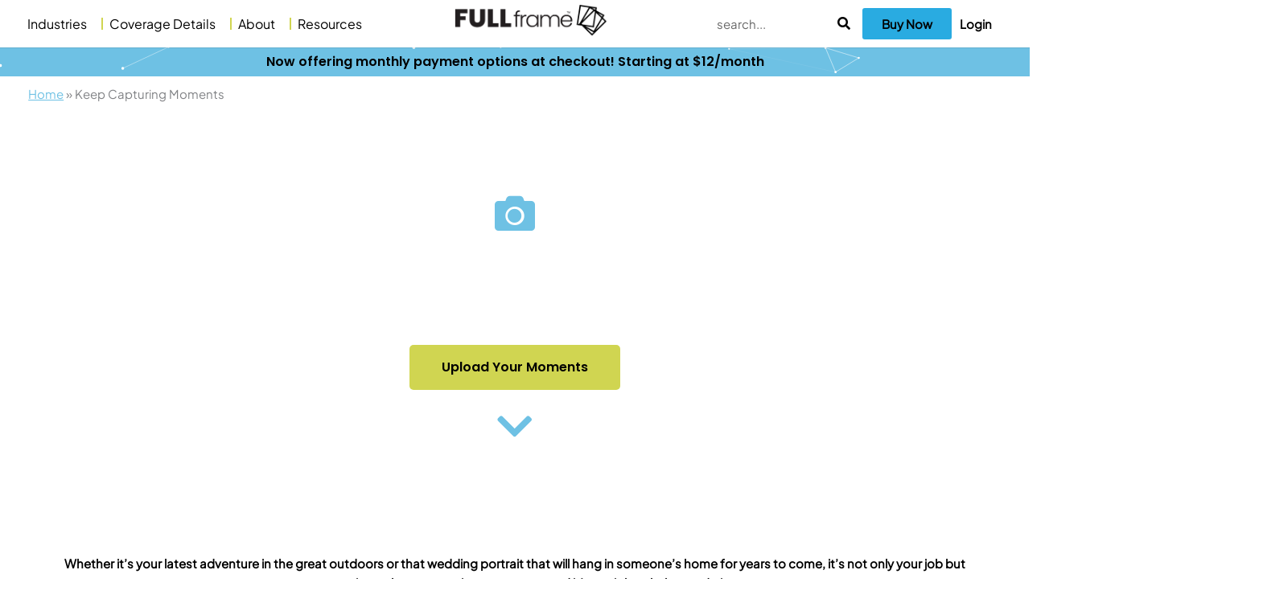

--- FILE ---
content_type: text/html; charset=UTF-8
request_url: https://www.fullframeinsurance.com/capturing-moments
body_size: 58983
content:
<!DOCTYPE html>
<html lang="en-US" prefix="og: https://ogp.me/ns#">
<head><meta charset="UTF-8"><script>if(navigator.userAgent.match(/MSIE|Internet Explorer/i)||navigator.userAgent.match(/Trident\/7\..*?rv:11/i)){var href=document.location.href;if(!href.match(/[?&]nowprocket/)){if(href.indexOf("?")==-1){if(href.indexOf("#")==-1){document.location.href=href+"?nowprocket=1"}else{document.location.href=href.replace("#","?nowprocket=1#")}}else{if(href.indexOf("#")==-1){document.location.href=href+"&nowprocket=1"}else{document.location.href=href.replace("#","&nowprocket=1#")}}}}</script><script>(()=>{class RocketLazyLoadScripts{constructor(){this.v="2.0.4",this.userEvents=["keydown","keyup","mousedown","mouseup","mousemove","mouseover","mouseout","touchmove","touchstart","touchend","touchcancel","wheel","click","dblclick","input"],this.attributeEvents=["onblur","onclick","oncontextmenu","ondblclick","onfocus","onmousedown","onmouseenter","onmouseleave","onmousemove","onmouseout","onmouseover","onmouseup","onmousewheel","onscroll","onsubmit"]}async t(){this.i(),this.o(),/iP(ad|hone)/.test(navigator.userAgent)&&this.h(),this.u(),this.l(this),this.m(),this.k(this),this.p(this),this._(),await Promise.all([this.R(),this.L()]),this.lastBreath=Date.now(),this.S(this),this.P(),this.D(),this.O(),this.M(),await this.C(this.delayedScripts.normal),await this.C(this.delayedScripts.defer),await this.C(this.delayedScripts.async),await this.T(),await this.F(),await this.j(),await this.A(),window.dispatchEvent(new Event("rocket-allScriptsLoaded")),this.everythingLoaded=!0,this.lastTouchEnd&&await new Promise(t=>setTimeout(t,500-Date.now()+this.lastTouchEnd)),this.I(),this.H(),this.U(),this.W()}i(){this.CSPIssue=sessionStorage.getItem("rocketCSPIssue"),document.addEventListener("securitypolicyviolation",t=>{this.CSPIssue||"script-src-elem"!==t.violatedDirective||"data"!==t.blockedURI||(this.CSPIssue=!0,sessionStorage.setItem("rocketCSPIssue",!0))},{isRocket:!0})}o(){window.addEventListener("pageshow",t=>{this.persisted=t.persisted,this.realWindowLoadedFired=!0},{isRocket:!0}),window.addEventListener("pagehide",()=>{this.onFirstUserAction=null},{isRocket:!0})}h(){let t;function e(e){t=e}window.addEventListener("touchstart",e,{isRocket:!0}),window.addEventListener("touchend",function i(o){o.changedTouches[0]&&t.changedTouches[0]&&Math.abs(o.changedTouches[0].pageX-t.changedTouches[0].pageX)<10&&Math.abs(o.changedTouches[0].pageY-t.changedTouches[0].pageY)<10&&o.timeStamp-t.timeStamp<200&&(window.removeEventListener("touchstart",e,{isRocket:!0}),window.removeEventListener("touchend",i,{isRocket:!0}),"INPUT"===o.target.tagName&&"text"===o.target.type||(o.target.dispatchEvent(new TouchEvent("touchend",{target:o.target,bubbles:!0})),o.target.dispatchEvent(new MouseEvent("mouseover",{target:o.target,bubbles:!0})),o.target.dispatchEvent(new PointerEvent("click",{target:o.target,bubbles:!0,cancelable:!0,detail:1,clientX:o.changedTouches[0].clientX,clientY:o.changedTouches[0].clientY})),event.preventDefault()))},{isRocket:!0})}q(t){this.userActionTriggered||("mousemove"!==t.type||this.firstMousemoveIgnored?"keyup"===t.type||"mouseover"===t.type||"mouseout"===t.type||(this.userActionTriggered=!0,this.onFirstUserAction&&this.onFirstUserAction()):this.firstMousemoveIgnored=!0),"click"===t.type&&t.preventDefault(),t.stopPropagation(),t.stopImmediatePropagation(),"touchstart"===this.lastEvent&&"touchend"===t.type&&(this.lastTouchEnd=Date.now()),"click"===t.type&&(this.lastTouchEnd=0),this.lastEvent=t.type,t.composedPath&&t.composedPath()[0].getRootNode()instanceof ShadowRoot&&(t.rocketTarget=t.composedPath()[0]),this.savedUserEvents.push(t)}u(){this.savedUserEvents=[],this.userEventHandler=this.q.bind(this),this.userEvents.forEach(t=>window.addEventListener(t,this.userEventHandler,{passive:!1,isRocket:!0})),document.addEventListener("visibilitychange",this.userEventHandler,{isRocket:!0})}U(){this.userEvents.forEach(t=>window.removeEventListener(t,this.userEventHandler,{passive:!1,isRocket:!0})),document.removeEventListener("visibilitychange",this.userEventHandler,{isRocket:!0}),this.savedUserEvents.forEach(t=>{(t.rocketTarget||t.target).dispatchEvent(new window[t.constructor.name](t.type,t))})}m(){const t="return false",e=Array.from(this.attributeEvents,t=>"data-rocket-"+t),i="["+this.attributeEvents.join("],[")+"]",o="[data-rocket-"+this.attributeEvents.join("],[data-rocket-")+"]",s=(e,i,o)=>{o&&o!==t&&(e.setAttribute("data-rocket-"+i,o),e["rocket"+i]=new Function("event",o),e.setAttribute(i,t))};new MutationObserver(t=>{for(const n of t)"attributes"===n.type&&(n.attributeName.startsWith("data-rocket-")||this.everythingLoaded?n.attributeName.startsWith("data-rocket-")&&this.everythingLoaded&&this.N(n.target,n.attributeName.substring(12)):s(n.target,n.attributeName,n.target.getAttribute(n.attributeName))),"childList"===n.type&&n.addedNodes.forEach(t=>{if(t.nodeType===Node.ELEMENT_NODE)if(this.everythingLoaded)for(const i of[t,...t.querySelectorAll(o)])for(const t of i.getAttributeNames())e.includes(t)&&this.N(i,t.substring(12));else for(const e of[t,...t.querySelectorAll(i)])for(const t of e.getAttributeNames())this.attributeEvents.includes(t)&&s(e,t,e.getAttribute(t))})}).observe(document,{subtree:!0,childList:!0,attributeFilter:[...this.attributeEvents,...e]})}I(){this.attributeEvents.forEach(t=>{document.querySelectorAll("[data-rocket-"+t+"]").forEach(e=>{this.N(e,t)})})}N(t,e){const i=t.getAttribute("data-rocket-"+e);i&&(t.setAttribute(e,i),t.removeAttribute("data-rocket-"+e))}k(t){Object.defineProperty(HTMLElement.prototype,"onclick",{get(){return this.rocketonclick||null},set(e){this.rocketonclick=e,this.setAttribute(t.everythingLoaded?"onclick":"data-rocket-onclick","this.rocketonclick(event)")}})}S(t){function e(e,i){let o=e[i];e[i]=null,Object.defineProperty(e,i,{get:()=>o,set(s){t.everythingLoaded?o=s:e["rocket"+i]=o=s}})}e(document,"onreadystatechange"),e(window,"onload"),e(window,"onpageshow");try{Object.defineProperty(document,"readyState",{get:()=>t.rocketReadyState,set(e){t.rocketReadyState=e},configurable:!0}),document.readyState="loading"}catch(t){console.log("WPRocket DJE readyState conflict, bypassing")}}l(t){this.originalAddEventListener=EventTarget.prototype.addEventListener,this.originalRemoveEventListener=EventTarget.prototype.removeEventListener,this.savedEventListeners=[],EventTarget.prototype.addEventListener=function(e,i,o){o&&o.isRocket||!t.B(e,this)&&!t.userEvents.includes(e)||t.B(e,this)&&!t.userActionTriggered||e.startsWith("rocket-")||t.everythingLoaded?t.originalAddEventListener.call(this,e,i,o):(t.savedEventListeners.push({target:this,remove:!1,type:e,func:i,options:o}),"mouseenter"!==e&&"mouseleave"!==e||t.originalAddEventListener.call(this,e,t.savedUserEvents.push,o))},EventTarget.prototype.removeEventListener=function(e,i,o){o&&o.isRocket||!t.B(e,this)&&!t.userEvents.includes(e)||t.B(e,this)&&!t.userActionTriggered||e.startsWith("rocket-")||t.everythingLoaded?t.originalRemoveEventListener.call(this,e,i,o):t.savedEventListeners.push({target:this,remove:!0,type:e,func:i,options:o})}}J(t,e){this.savedEventListeners=this.savedEventListeners.filter(i=>{let o=i.type,s=i.target||window;return e!==o||t!==s||(this.B(o,s)&&(i.type="rocket-"+o),this.$(i),!1)})}H(){EventTarget.prototype.addEventListener=this.originalAddEventListener,EventTarget.prototype.removeEventListener=this.originalRemoveEventListener,this.savedEventListeners.forEach(t=>this.$(t))}$(t){t.remove?this.originalRemoveEventListener.call(t.target,t.type,t.func,t.options):this.originalAddEventListener.call(t.target,t.type,t.func,t.options)}p(t){let e;function i(e){return t.everythingLoaded?e:e.split(" ").map(t=>"load"===t||t.startsWith("load.")?"rocket-jquery-load":t).join(" ")}function o(o){function s(e){const s=o.fn[e];o.fn[e]=o.fn.init.prototype[e]=function(){return this[0]===window&&t.userActionTriggered&&("string"==typeof arguments[0]||arguments[0]instanceof String?arguments[0]=i(arguments[0]):"object"==typeof arguments[0]&&Object.keys(arguments[0]).forEach(t=>{const e=arguments[0][t];delete arguments[0][t],arguments[0][i(t)]=e})),s.apply(this,arguments),this}}if(o&&o.fn&&!t.allJQueries.includes(o)){const e={DOMContentLoaded:[],"rocket-DOMContentLoaded":[]};for(const t in e)document.addEventListener(t,()=>{e[t].forEach(t=>t())},{isRocket:!0});o.fn.ready=o.fn.init.prototype.ready=function(i){function s(){parseInt(o.fn.jquery)>2?setTimeout(()=>i.bind(document)(o)):i.bind(document)(o)}return"function"==typeof i&&(t.realDomReadyFired?!t.userActionTriggered||t.fauxDomReadyFired?s():e["rocket-DOMContentLoaded"].push(s):e.DOMContentLoaded.push(s)),o([])},s("on"),s("one"),s("off"),t.allJQueries.push(o)}e=o}t.allJQueries=[],o(window.jQuery),Object.defineProperty(window,"jQuery",{get:()=>e,set(t){o(t)}})}P(){const t=new Map;document.write=document.writeln=function(e){const i=document.currentScript,o=document.createRange(),s=i.parentElement;let n=t.get(i);void 0===n&&(n=i.nextSibling,t.set(i,n));const c=document.createDocumentFragment();o.setStart(c,0),c.appendChild(o.createContextualFragment(e)),s.insertBefore(c,n)}}async R(){return new Promise(t=>{this.userActionTriggered?t():this.onFirstUserAction=t})}async L(){return new Promise(t=>{document.addEventListener("DOMContentLoaded",()=>{this.realDomReadyFired=!0,t()},{isRocket:!0})})}async j(){return this.realWindowLoadedFired?Promise.resolve():new Promise(t=>{window.addEventListener("load",t,{isRocket:!0})})}M(){this.pendingScripts=[];this.scriptsMutationObserver=new MutationObserver(t=>{for(const e of t)e.addedNodes.forEach(t=>{"SCRIPT"!==t.tagName||t.noModule||t.isWPRocket||this.pendingScripts.push({script:t,promise:new Promise(e=>{const i=()=>{const i=this.pendingScripts.findIndex(e=>e.script===t);i>=0&&this.pendingScripts.splice(i,1),e()};t.addEventListener("load",i,{isRocket:!0}),t.addEventListener("error",i,{isRocket:!0}),setTimeout(i,1e3)})})})}),this.scriptsMutationObserver.observe(document,{childList:!0,subtree:!0})}async F(){await this.X(),this.pendingScripts.length?(await this.pendingScripts[0].promise,await this.F()):this.scriptsMutationObserver.disconnect()}D(){this.delayedScripts={normal:[],async:[],defer:[]},document.querySelectorAll("script[type$=rocketlazyloadscript]").forEach(t=>{t.hasAttribute("data-rocket-src")?t.hasAttribute("async")&&!1!==t.async?this.delayedScripts.async.push(t):t.hasAttribute("defer")&&!1!==t.defer||"module"===t.getAttribute("data-rocket-type")?this.delayedScripts.defer.push(t):this.delayedScripts.normal.push(t):this.delayedScripts.normal.push(t)})}async _(){await this.L();let t=[];document.querySelectorAll("script[type$=rocketlazyloadscript][data-rocket-src]").forEach(e=>{let i=e.getAttribute("data-rocket-src");if(i&&!i.startsWith("data:")){i.startsWith("//")&&(i=location.protocol+i);try{const o=new URL(i).origin;o!==location.origin&&t.push({src:o,crossOrigin:e.crossOrigin||"module"===e.getAttribute("data-rocket-type")})}catch(t){}}}),t=[...new Map(t.map(t=>[JSON.stringify(t),t])).values()],this.Y(t,"preconnect")}async G(t){if(await this.K(),!0!==t.noModule||!("noModule"in HTMLScriptElement.prototype))return new Promise(e=>{let i;function o(){(i||t).setAttribute("data-rocket-status","executed"),e()}try{if(navigator.userAgent.includes("Firefox/")||""===navigator.vendor||this.CSPIssue)i=document.createElement("script"),[...t.attributes].forEach(t=>{let e=t.nodeName;"type"!==e&&("data-rocket-type"===e&&(e="type"),"data-rocket-src"===e&&(e="src"),i.setAttribute(e,t.nodeValue))}),t.text&&(i.text=t.text),t.nonce&&(i.nonce=t.nonce),i.hasAttribute("src")?(i.addEventListener("load",o,{isRocket:!0}),i.addEventListener("error",()=>{i.setAttribute("data-rocket-status","failed-network"),e()},{isRocket:!0}),setTimeout(()=>{i.isConnected||e()},1)):(i.text=t.text,o()),i.isWPRocket=!0,t.parentNode.replaceChild(i,t);else{const i=t.getAttribute("data-rocket-type"),s=t.getAttribute("data-rocket-src");i?(t.type=i,t.removeAttribute("data-rocket-type")):t.removeAttribute("type"),t.addEventListener("load",o,{isRocket:!0}),t.addEventListener("error",i=>{this.CSPIssue&&i.target.src.startsWith("data:")?(console.log("WPRocket: CSP fallback activated"),t.removeAttribute("src"),this.G(t).then(e)):(t.setAttribute("data-rocket-status","failed-network"),e())},{isRocket:!0}),s?(t.fetchPriority="high",t.removeAttribute("data-rocket-src"),t.src=s):t.src="data:text/javascript;base64,"+window.btoa(unescape(encodeURIComponent(t.text)))}}catch(i){t.setAttribute("data-rocket-status","failed-transform"),e()}});t.setAttribute("data-rocket-status","skipped")}async C(t){const e=t.shift();return e?(e.isConnected&&await this.G(e),this.C(t)):Promise.resolve()}O(){this.Y([...this.delayedScripts.normal,...this.delayedScripts.defer,...this.delayedScripts.async],"preload")}Y(t,e){this.trash=this.trash||[];let i=!0;var o=document.createDocumentFragment();t.forEach(t=>{const s=t.getAttribute&&t.getAttribute("data-rocket-src")||t.src;if(s&&!s.startsWith("data:")){const n=document.createElement("link");n.href=s,n.rel=e,"preconnect"!==e&&(n.as="script",n.fetchPriority=i?"high":"low"),t.getAttribute&&"module"===t.getAttribute("data-rocket-type")&&(n.crossOrigin=!0),t.crossOrigin&&(n.crossOrigin=t.crossOrigin),t.integrity&&(n.integrity=t.integrity),t.nonce&&(n.nonce=t.nonce),o.appendChild(n),this.trash.push(n),i=!1}}),document.head.appendChild(o)}W(){this.trash.forEach(t=>t.remove())}async T(){try{document.readyState="interactive"}catch(t){}this.fauxDomReadyFired=!0;try{await this.K(),this.J(document,"readystatechange"),document.dispatchEvent(new Event("rocket-readystatechange")),await this.K(),document.rocketonreadystatechange&&document.rocketonreadystatechange(),await this.K(),this.J(document,"DOMContentLoaded"),document.dispatchEvent(new Event("rocket-DOMContentLoaded")),await this.K(),this.J(window,"DOMContentLoaded"),window.dispatchEvent(new Event("rocket-DOMContentLoaded"))}catch(t){console.error(t)}}async A(){try{document.readyState="complete"}catch(t){}try{await this.K(),this.J(document,"readystatechange"),document.dispatchEvent(new Event("rocket-readystatechange")),await this.K(),document.rocketonreadystatechange&&document.rocketonreadystatechange(),await this.K(),this.J(window,"load"),window.dispatchEvent(new Event("rocket-load")),await this.K(),window.rocketonload&&window.rocketonload(),await this.K(),this.allJQueries.forEach(t=>t(window).trigger("rocket-jquery-load")),await this.K(),this.J(window,"pageshow");const t=new Event("rocket-pageshow");t.persisted=this.persisted,window.dispatchEvent(t),await this.K(),window.rocketonpageshow&&window.rocketonpageshow({persisted:this.persisted})}catch(t){console.error(t)}}async K(){Date.now()-this.lastBreath>45&&(await this.X(),this.lastBreath=Date.now())}async X(){return document.hidden?new Promise(t=>setTimeout(t)):new Promise(t=>requestAnimationFrame(t))}B(t,e){return e===document&&"readystatechange"===t||(e===document&&"DOMContentLoaded"===t||(e===window&&"DOMContentLoaded"===t||(e===window&&"load"===t||e===window&&"pageshow"===t)))}static run(){(new RocketLazyLoadScripts).t()}}RocketLazyLoadScripts.run()})();</script>

<meta name="viewport" content="width=device-width, initial-scale=1">
	<link rel="profile" href="https://gmpg.org/xfn/11"> 
		<style></style>
	
<!-- Search Engine Optimization by Rank Math PRO - https://rankmath.com/ -->
<title>Keep Capturing Moments With Full Frame Insurance</title>
<link crossorigin data-rocket-preload as="font" href="https://fonts.gstatic.com/s/plusjakartasans/v12/LDIbaomQNQcsA88c7O9yZ4KMCoOg4IA6-91aHEjcWuA_qU79TR_V.woff2" rel="preload">
<link crossorigin data-rocket-preload as="font" href="https://www.fullframeinsurance.com/wp-content/plugins/elementor/assets/lib/font-awesome/webfonts/fa-solid-900.woff2" rel="preload">
<link crossorigin data-rocket-preload as="font" href="https://www.fullframeinsurance.com/wp-content/plugins/elementor/assets/lib/eicons/fonts/eicons.woff2?5.44.0" rel="preload">
<link crossorigin data-rocket-preload as="font" href="https://www.fullframeinsurance.com/wp-content/plugins/elementor/assets/lib/font-awesome/webfonts/fa-brands-400.woff2" rel="preload">
<link crossorigin data-rocket-preload as="font" href="https://www.fullframeinsurance.com/wp-content/plugins/elementor/assets/lib/font-awesome/webfonts/fa-regular-400.woff2" rel="preload">
<link crossorigin data-rocket-preload as="font" href="https://www.fullframeinsurance.com/wp-content/uploads/elementor/google-fonts/fonts/roboto-kfo7cnqeu92fr1me7ksn66agldtyluama3yuba.woff2" rel="preload">
<link crossorigin data-rocket-preload as="font" href="https://www.fullframeinsurance.com/wp-content/uploads/elementor/google-fonts/fonts/poppins-pxieyp8kv8jhgfvrjjfecg.woff2" rel="preload">
<link crossorigin data-rocket-preload as="font" href="https://www.fullframeinsurance.com/wp-content/uploads/elementor/google-fonts/fonts/poppins-pxibyp8kv8jhgfvrlej6z1xlfq.woff2" rel="preload">
<link crossorigin data-rocket-preload as="font" href="https://www.fullframeinsurance.com/wp-content/uploads/elementor/google-fonts/fonts/poppins-pxibyp8kv8jhgfvrlcz7z1xlfq.woff2" rel="preload">
<style id="wpr-usedcss">img:is([sizes=auto i],[sizes^="auto," i]){contain-intrinsic-size:3000px 1500px}body,fieldset,figure,h1,h2,h3,html,iframe,legend,li,p,textarea,ul{border:0;font-size:100%;font-style:inherit;font-weight:inherit;margin:0;outline:0;padding:0;vertical-align:baseline}html{-webkit-text-size-adjust:100%;-ms-text-size-adjust:100%}body{margin:0}main,nav{display:block}progress{display:inline-block;vertical-align:baseline}a{background-color:transparent}a:active{outline:0}a,a:focus,a:hover,a:visited{text-decoration:none}sub{font-size:75%;line-height:0;position:relative;vertical-align:baseline}sub{bottom:-.25em}img{border:0}svg:not(:root){overflow:hidden}figure{margin:0}button,input,optgroup,select,textarea{color:inherit;font:inherit;margin:0}button{overflow:visible}button,select{text-transform:none}button,html input[type=button],input[type=reset],input[type=submit]{-webkit-appearance:button;cursor:pointer}button[disabled],html input[disabled]{cursor:default}button::-moz-focus-inner,input::-moz-focus-inner{border:0;padding:0}input{line-height:normal}input[type=checkbox],input[type=radio]{box-sizing:border-box;padding:0}input[type=number]::-webkit-inner-spin-button,input[type=number]::-webkit-outer-spin-button{height:auto}input[type=search]{-webkit-appearance:textfield;box-sizing:content-box}#comments .submit{padding:10px 15px;border-radius:2px;line-height:1.85714285714286;border:0}input[type=search]::-webkit-search-cancel-button,input[type=search]::-webkit-search-decoration{-webkit-appearance:none}fieldset{border:1px solid var(--ast-border-color);margin:0;padding:.35em .625em .75em}legend{border:0;padding:0}fieldset legend{margin-bottom:1.5em;padding:0 .5em}textarea{overflow:auto}optgroup{font-weight:700}table{border-collapse:collapse;border-spacing:0}.ast-container{max-width:100%}.ast-container{margin-left:auto;margin-right:auto;padding-left:20px;padding-right:20px}h1,h2,h3{clear:both}.entry-content :where(h1),h1{color:#808285;font-size:2em;line-height:1.2}.entry-content :where(h2),h2{color:#808285;font-size:1.7em;line-height:1.3}.entry-content :where(h3),h3{color:#808285;font-size:1.5em;line-height:1.4}.entry-content :where(h4){color:#808285;line-height:1.5;font-size:1.3em}.entry-content :where(h5){color:#808285;line-height:1.6;font-size:1.2em}.entry-content :where(h6){color:#808285;line-height:1.7;font-size:1.1em}html{box-sizing:border-box}*,:after,:before{box-sizing:inherit}body{color:#808285;background:#fff;font-style:normal}ul{margin:0 0 1.5em 3em}ul{list-style:disc}li>ul{margin-bottom:0;margin-left:1.5em}strong{font-weight:700}i{font-style:italic}img{height:auto;max-width:100%}.button,button,input,select,textarea{color:#808285;font-weight:400;font-size:100%;margin:0;vertical-align:baseline}button,input{line-height:normal}table{border:1px solid var(--ast-border-color)}table{border-collapse:separate;border-spacing:0;border-width:1px 0 0 1px;margin:0 0 1.5em;width:100%}.button,button,input[type=button],input[type=reset],input[type=submit]{border:1px solid;border-color:var(--ast-border-color);border-radius:2px;background:#e6e6e6;padding:.6em 1em .4em;color:#fff}.button:focus,.button:hover,button:focus,button:hover,input[type=button]:focus,input[type=button]:hover,input[type=reset]:focus,input[type=reset]:hover,input[type=submit]:focus,input[type=submit]:hover{color:#fff;border-color:var(--ast-border-color)}.button:active,.button:focus,button:active,button:focus,input[type=button]:active,input[type=button]:focus,input[type=reset]:active,input[type=reset]:focus,input[type=submit]:active,input[type=submit]:focus{border-color:var(--ast-border-color);outline:0}input[type=email],input[type=search],input[type=text],input[type=url],textarea{color:#666;border:1px solid var(--ast-border-color);border-radius:2px;-webkit-appearance:none}input[type=email]:focus,input[type=search]:focus,input[type=text]:focus,input[type=url]:focus,textarea:focus{color:#111}textarea{padding-left:3px;width:100%}a{color:#4169e1}a:focus,a:hover{color:#191970}a:focus{outline:dotted thin}a:hover{outline:0}.screen-reader-text{border:0;clip:rect(1px,1px,1px,1px);height:1px;margin:-1px;overflow:hidden;padding:0;position:absolute;width:1px;word-wrap:normal!important}.screen-reader-text:focus{background-color:#f1f1f1;border-radius:2px;box-shadow:0 0 2px 2px rgba(0,0,0,.6);clip:auto!important;color:#21759b;display:block;font-size:12.25px;font-size:.875rem;height:auto;left:5px;line-height:normal;padding:15px 23px 14px;text-decoration:none;top:5px;width:auto;z-index:100000}iframe,object{max-width:100%}.wp-caption-text{text-align:center}::selection{color:#fff;background:#0274be}body{-webkit-font-smoothing:antialiased;-moz-osx-font-smoothing:grayscale}body:not(.logged-in){position:relative}#page{position:relative}a,a:focus{text-decoration:none}.site-header a *,a{transition:all .2s linear}img{vertical-align:middle}.entry-content :where(h1,h2,h3,h4,h5,h6){margin-bottom:20px}p{margin-bottom:1.75em}.button,input[type=button],input[type=submit]{border-radius:0;padding:18px 30px;border:0;box-shadow:none;text-shadow:none}.button:hover,input[type=button]:hover,input[type=submit]:hover{box-shadow:none}.button:active,.button:focus,input[type=button]:active,input[type=button]:focus,input[type=submit]:active,input[type=submit]:focus{box-shadow:none}.search-form .search-field{outline:0}.ast-search-menu-icon{position:relative;z-index:3}.site .skip-link{background-color:#f1f1f1;box-shadow:0 0 1px 1px rgba(0,0,0,.2);color:#21759b;display:block;font-family:Montserrat,"Helvetica Neue",sans-serif;font-size:14px;font-weight:700;left:-9999em;outline:0;padding:15px 23px 14px;text-decoration:none;text-transform:none;top:-9999em}.site .skip-link:focus{clip:auto;height:auto;left:6px;top:7px;width:auto;z-index:100000;outline:dotted thin}input,select{line-height:1}body,button,input[type=button],input[type=submit],textarea{line-height:1.85714285714286}body{background-color:#fff}#page{display:block}#primary{width:100%}#primary{margin:4em 0}.ast-search-icon .astra-search-icon{font-size:1.3em}.ast-header-break-point .dropdown-menu-toggle{display:none}.ast-button-wrap{display:inline-block}.ast-button-wrap button{box-shadow:none;border:none}.ast-button-wrap .menu-toggle{padding:0;width:2.2em;height:2.1em;font-size:1.5em;font-weight:400;border-radius:2px;-webkit-font-smoothing:antialiased;-moz-osx-font-smoothing:grayscale;border-radius:2px;vertical-align:middle;line-height:1.85714285714286}.ast-button-wrap .menu-toggle.main-header-menu-toggle{padding:0 .5em;width:auto;text-align:center}.ast-button-wrap .menu-toggle.main-header-menu-toggle .mobile-menu{font-size:15px;font-size:1rem;font-weight:600}.ast-button-wrap .menu-toggle:focus{outline:dotted thin}.site-header .menu-link *{transition:none}.ast-header-break-point .main-header-bar-navigation{flex:auto}.sticky{display:block}.entry-content>:last-child{margin-bottom:0}body{overflow-x:hidden}.widget{margin:0 0 2.8em}.widget:last-child{margin-bottom:0}.widget select{max-width:100%}.widget ul{margin:0;list-style-type:none}.ast-nav-menu .sub-menu{line-height:1.45}.ast-header-break-point #ast-mobile-header{display:block}.ast-header-break-point .main-header-bar-navigation{line-height:3}.ast-header-break-point .main-header-bar-navigation .menu-item-has-children>.ast-menu-toggle{display:inline-block;position:absolute;font-size:inherit;top:0;right:20px;cursor:pointer;-webkit-font-smoothing:antialiased;-moz-osx-font-smoothing:grayscale;padding:0 .907em;font-weight:400;line-height:inherit}.ast-header-break-point .main-header-bar-navigation .menu-item-has-children .sub-menu{display:none}.ast-header-break-point .ast-nav-menu .sub-menu{line-height:3}.ast-hfb-header.ast-header-break-point .main-header-bar-navigation{width:100%;margin:0}.ast-button-wrap .menu-toggle.main-header-menu-toggle{padding:.5em;align-items:center;-js-display:flex;display:flex}.site-header{z-index:99;position:relative}.ast-menu-toggle{display:none;background:0 0;color:inherit;border-style:dotted;border-color:transparent}.ast-menu-toggle:focus,.ast-menu-toggle:hover{background:0 0;border-color:inherit;color:inherit}.ast-menu-toggle:focus{outline:dotted thin}.ast-header-break-point .main-header-bar-navigation{width:calc(100% + 40px);margin:0 -20px}.ast-header-break-point .ast-builder-menu{width:100%}input[type=email],input[type=number],input[type=reset],input[type=search],input[type=text],input[type=url],select,textarea{color:#666;padding:.75em;height:auto;border-width:1px;border-style:solid;border-color:var(--ast-border-color);border-radius:2px;background:var(--ast-comment-inputs-background);box-shadow:none;box-sizing:border-box;transition:all .2s linear}input[type=email]:focus,input[type=reset]:focus,input[type=search]:focus,input[type=text]:focus,input[type=url]:focus,select:focus,textarea:focus{background-color:#fff;border-color:var(--ast-border-color);box-shadow:none}input[type=button],input[type=button]:focus,input[type=button]:hover,input[type=reset],input[type=reset]:focus,input[type=reset]:hover,input[type=submit],input[type=submit]:focus,input[type=submit]:hover{box-shadow:none}textarea{width:100%}input[type=search]:focus{outline:dotted thin}.astra-dark-mode-enable input[type=email],.astra-dark-mode-enable input[type=number],.astra-dark-mode-enable input[type=reset],.astra-dark-mode-enable input[type=search],.astra-dark-mode-enable input[type=text],.astra-dark-mode-enable input[type=url],.astra-dark-mode-enable textarea{background-color:var(--ast-global-color-secondary,--ast-global-color-5);color:var(--ast-global-color-2)!important;border:1px solid var(--ast-border-color)}.astra-dark-mode-enable input[type=email]:focus,.astra-dark-mode-enable input[type=number]:focus,.astra-dark-mode-enable input[type=reset]:focus,.astra-dark-mode-enable input[type=search]:focus,.astra-dark-mode-enable input[type=text]:focus,.astra-dark-mode-enable input[type=url]:focus,.astra-dark-mode-enable textarea:focus{border:1px solid var(--ast-global-color-0)!important;background-color:var(--ast-global-color-secondary,--ast-global-color-5)!important}.astra-dark-mode-enable select{background-color:var(--ast-global-color-secondary,--ast-global-color-5);border-color:var(--ast-border-color);color:var(--ast-global-color-2)}input[type=range]{-webkit-appearance:none;width:100%;margin:5.7px 0;padding:0;border:none}input[type=range]:focus{outline:0}input[type=range]::-webkit-slider-runnable-track{width:100%;height:8.6px;cursor:pointer;box-shadow:2.6px 2.6px .4px #ccc,0 0 2.6px #d9d9d9;background:rgba(255,255,255,.2);border-radius:13.6px;border:0 solid #fff}input[type=range]::-webkit-slider-thumb{box-shadow:0 0 0 rgba(255,221,0,.37),0 0 0 rgba(255,224,26,.37);border:7.9px solid #0274be;height:20px;width:20px;border-radius:50px;background:#0274be;cursor:pointer;-webkit-appearance:none;margin-top:-5.7px}input[type=range]:focus::-webkit-slider-runnable-track{background:rgba(255,255,255,.2)}input[type=range]::-moz-range-track{width:100%;height:8.6px;cursor:pointer;box-shadow:2.6px 2.6px .4px #ccc,0 0 2.6px #d9d9d9;background:rgba(255,255,255,.2);border-radius:13.6px;border:0 solid #fff}input[type=range]::-moz-range-thumb{box-shadow:0 0 0 rgba(255,221,0,.37),0 0 0 rgba(255,224,26,.37);border:7.9px solid #0274be;height:20px;width:20px;border-radius:50px;background:#0274be;cursor:pointer}input[type=range]::-ms-track{width:100%;height:8.6px;cursor:pointer;background:0 0;border-color:transparent;color:transparent}input[type=range]::-ms-fill-lower{background:rgba(199,199,199,.2);border:0 solid #fff;border-radius:27.2px;box-shadow:2.6px 2.6px .4px #ccc,0 0 2.6px #d9d9d9}input[type=range]::-ms-fill-upper{background:rgba(255,255,255,.2);border:0 solid #fff;border-radius:27.2px;box-shadow:2.6px 2.6px .4px #ccc,0 0 2.6px #d9d9d9}input[type=range]::-ms-thumb{box-shadow:0 0 0 rgba(255,221,0,.37),0 0 0 rgba(255,224,26,.37);border:7.9px solid #0274be;height:20px;width:20px;border-radius:50px;background:#0274be;cursor:pointer;height:8.6px}input[type=range]:focus::-ms-fill-lower{background:rgba(255,255,255,.2)}input[type=range]:focus::-ms-fill-upper{background:rgba(255,255,255,.2)}.page .entry-header{margin-bottom:1.5em}.search .entry-header{margin-bottom:1em}.ast-single-post .entry-header.ast-header-without-markup{margin-bottom:0}.entry-header{margin-bottom:1.2em;word-wrap:break-word}.entry-content{word-wrap:break-word}.entry-content p{margin-bottom:1.6em}.entry-content::after{display:table;clear:both;content:''}.search .site-content .content-area .search-form{margin-bottom:3em}:root{--ast-post-nav-space:0;--ast-container-default-xlg-padding:6.67em;--ast-container-default-lg-padding:5.67em;--ast-container-default-slg-padding:4.34em;--ast-container-default-md-padding:3.34em;--ast-container-default-sm-padding:6.67em;--ast-container-default-xs-padding:2.4em;--ast-container-default-xxs-padding:1.4em;--ast-code-block-background:#EEEEEE;--ast-comment-inputs-background:#FAFAFA;--ast-normal-container-width:1200px;--ast-narrow-container-width:750px;--ast-blog-title-font-weight:normal;--ast-blog-meta-weight:inherit;--ast-global-color-primary:var(--ast-global-color-5);--ast-global-color-secondary:var(--ast-global-color-4);--ast-global-color-alternate-background:var(--ast-global-color-7);--ast-global-color-subtle-background:var(--ast-global-color-6);--ast-bg-style-guide:#F8FAFC;--ast-shadow-style-guide:0px 0px 4px 0 #00000057;--ast-global-dark-bg-style:#fff;--ast-global-dark-lfs:#fbfbfb;--ast-widget-bg-color:#fafafa;--ast-wc-container-head-bg-color:#fbfbfb;--ast-title-layout-bg:#eeeeee;--ast-search-border-color:#e7e7e7;--ast-lifter-hover-bg:#e6e6e6;--ast-gallery-block-color:#000;--srfm-color-input-label:var(--ast-global-color-2)}html{font-size:93.75%}a{color:#29abe1}a:focus,a:hover{color:var(--ast-global-color-1)}body,button,input,select,textarea{font-family:'Plus Jakarta Sans',sans-serif;font-weight:inherit;font-size:15px;font-size:1rem;line-height:var(--ast-body-line-height,1.65em)}.entry-content :where(h1,h2,h3,h4,h5,h6),h1,h2,h3{font-weight:600}.entry-content :where(h1),h1{font-size:40px;font-size:2.6666666666667rem;font-weight:600;line-height:1.4em}.entry-content :where(h2),h2{font-size:32px;font-size:2.1333333333333rem;font-weight:600;line-height:1.3em}.entry-content :where(h3),h3{font-size:26px;font-size:1.7333333333333rem;font-weight:600;line-height:1.3em}.entry-content :where(h4){font-size:24px;font-size:1.6rem;line-height:1.2em;font-weight:600}.entry-content :where(h5){font-size:20px;font-size:1.3333333333333rem;line-height:1.2em;font-weight:600}.entry-content :where(h6){font-size:16px;font-size:1.0666666666667rem;line-height:1.25em;font-weight:600}::selection{background-color:var(--ast-global-color-0);color:#fff}.entry-content :where(h1,h2,h3,h4,h5,h6),body,h1,h2,h3{color:var(--ast-global-color-3)}input:focus,input[type=email]:focus,input[type=reset]:focus,input[type=search]:focus,input[type=text]:focus,input[type=url]:focus,textarea:focus{border-color:#29abe1}input[type=checkbox]:checked,input[type=checkbox]:focus:checked,input[type=checkbox]:hover:checked,input[type=radio]:checked,input[type=range]::-webkit-slider-thumb,input[type=reset]{border-color:#29abe1;background-color:#29abe1;box-shadow:none}.ast-search-menu-icon form.search-form{padding-right:0}.ast-search-menu-icon.slide-search input.search-field{width:0}.search-form input.search-field:focus{outline:0}.ast-single-post .entry-content a{text-decoration:underline}.ast-single-post .elementor-widget-button .elementor-button{text-decoration:none}#close:focus-visible,.ast-header-navigation-arrow:focus-visible,.ast-menu-toggle:focus-visible,.ast-search-menu-icon.slide-search a:focus-visible:focus-visible,.astra-search-icon:focus-visible,.site .skip-link:focus-visible,a:focus-visible{outline-style:dotted;outline-color:inherit;outline-width:thin}#ast-scroll-top:focus,.ast-mobile-popup-drawer.active .menu-toggle-close:focus,input:focus,input[type=email]:focus,input[type=number]:focus,input[type=reset]:focus,input[type=search]:focus,input[type=text]:focus,input[type=url]:focus,textarea:focus{border-style:dotted;border-color:inherit;border-width:thin}input{outline:0}.ast-page-builder-template .site-content>.ast-container{max-width:100%;padding:0}.ast-page-builder-template .site .site-content #primary{padding:0;margin:0}.ast-page-builder-template .entry-header.ast-header-without-markup{margin-top:0;margin-bottom:0}.ast-page-builder-template .entry-header{margin-top:4em;margin-left:auto;margin-right:auto;padding-left:20px;padding-right:20px}@media (max-width:921.9px){#ast-desktop-header{display:none}}.elementor-widget-heading h1.elementor-heading-title{line-height:1.4em}.elementor-widget-heading h2.elementor-heading-title{line-height:1.3em}.elementor-widget-heading h3.elementor-heading-title{line-height:1.3em}.button,.menu-toggle,button,input#submit,input[type=button],input[type=reset],input[type=submit]{border-style:solid;border-top-width:0;border-right-width:0;border-left-width:0;border-bottom-width:0;color:#fff;border-color:var(--ast-global-color-0);background-color:var(--ast-global-color-0);padding-top:15px;padding-right:30px;padding-bottom:15px;padding-left:30px;font-family:inherit;font-weight:inherit;line-height:1em}.menu-toggle:hover,button:focus,button:hover,input#submit:focus,input#submit:hover,input[type=button]:focus,input[type=button]:hover,input[type=reset]:focus,input[type=reset]:hover,input[type=submit]:focus,input[type=submit]:hover{color:#fff;background-color:var(--ast-global-color-1);border-color:var(--ast-global-color-1)}@media (min-width:544px){.ast-container{max-width:100%}}#ast-mobile-header .ast-site-header-cart-li a{pointer-events:none}body{background-color:var(--ast-global-color-4)}@media (max-width:921px){.button,.menu-toggle,button,input#submit,input[type=button],input[type=reset],input[type=submit]{padding-top:14px;padding-right:28px;padding-bottom:14px;padding-left:28px}.entry-content :where(h1),h1{font-size:30px}.entry-content :where(h2),h2{font-size:25px}.entry-content :where(h3),h3{font-size:20px}}@media (max-width:544px){.button,.menu-toggle,button,input#submit,input[type=button],input[type=reset],input[type=submit]{padding-top:12px;padding-right:24px;padding-bottom:12px;padding-left:24px}.ast-search-menu-icon.ast-dropdown-active .search-field{width:170px}.entry-content :where(h1),h1{font-size:30px}.entry-content :where(h2),h2{font-size:25px}.entry-content :where(h3),h3{font-size:20px}html{font-size:85.5%}}@media (min-width:922px){#ast-mobile-header{display:none}.ast-container{max-width:1240px}.site-content .ast-container{display:flex}}ul{margin-left:20px}:root{--ast-global-color-0:#0170B9;--ast-global-color-1:#3a3a3a;--ast-global-color-2:#3a3a3a;--ast-global-color-3:#4B4F58;--ast-global-color-4:#F5F5F5;--ast-global-color-5:#FFFFFF;--ast-global-color-6:#E5E5E5;--ast-global-color-7:#424242;--ast-global-color-8:#000000}:root{--ast-border-color:#dddddd}header.entry-header{text-align:left}header.entry-header>:not(:last-child){margin-bottom:10px}@media (max-width:921px){html{font-size:85.5%}.site-content .ast-container{flex-direction:column}header.entry-header{text-align:left}}@media (max-width:544px){header.entry-header{text-align:left}}.entry-content :where(h1,h2,h3,h4,h5,h6),h1,h2,h3{color:var(--ast-global-color-2)}.elementor-widget-heading .elementor-heading-title{margin:0}.elementor-page .ast-menu-toggle{color:unset!important;background:unset!important}.elementor-screen-only,.screen-reader-text,.screen-reader-text span{top:0!important}.ast-mobile-popup-content .ast-submenu-expanded>.ast-menu-toggle{transform:rotateX(180deg);overflow-y:auto}.ast-desktop-header-content>*,.ast-mobile-header-content>*{padding:10px 0;height:auto}.ast-desktop-header-content>:first-child,.ast-mobile-header-content>:first-child{padding-top:10px}.ast-desktop-header-content>.ast-builder-menu,.ast-mobile-header-content>.ast-builder-menu{padding-top:0}.ast-desktop-header-content>:last-child,.ast-mobile-header-content>:last-child{padding-bottom:0}.ast-desktop-header-content .main-header-bar-navigation .ast-submenu-expanded>.ast-menu-toggle::before{transform:rotateX(180deg)}#ast-desktop-header .ast-desktop-header-content,.ast-desktop-header-content .ast-search-icon,.ast-main-header-nav-open.ast-popup-nav-open .ast-desktop-header-content,.ast-mobile-header-content .ast-search-icon{display:none}.ast-main-header-nav-open.ast-header-break-point #ast-desktop-header .ast-desktop-header-content{display:block}.ast-desktop-header-content .ast-search-menu-icon,.ast-desktop-header-content .ast-search-menu-icon.slide-search,.ast-mobile-header-content .ast-search-menu-icon,.ast-mobile-header-content .ast-search-menu-icon.slide-search{width:100%;position:relative;display:block;right:auto;transform:none}.ast-desktop-header-content .ast-search-menu-icon .search-form,.ast-desktop-header-content .ast-search-menu-icon.slide-search .search-form,.ast-mobile-header-content .ast-search-menu-icon .search-form,.ast-mobile-header-content .ast-search-menu-icon.slide-search .search-form{right:0;visibility:visible;opacity:1;position:relative;top:auto;transform:none;padding:0;display:block;overflow:hidden}.ast-desktop-header-content .ast-search-menu-icon .search-field,.ast-mobile-header-content .ast-search-menu-icon .search-field{width:100%;padding-right:5.5em}.ast-mobile-popup-drawer.active .ast-mobile-popup-inner{background-color:#fff}.ast-desktop-header-content{background-color:#fff}.ast-desktop-header-content>*,.ast-desktop-popup-content>*,.ast-mobile-header-content>*,.ast-mobile-popup-content>*{padding-top:0;padding-bottom:0}.ast-mobile-popup-drawer.active .menu-toggle-close{color:#3a3a3a}:root{--e-global-color-astglobalcolor0:#0170B9;--e-global-color-astglobalcolor1:#3a3a3a;--e-global-color-astglobalcolor2:#3a3a3a;--e-global-color-astglobalcolor3:#4B4F58;--e-global-color-astglobalcolor4:#F5F5F5;--e-global-color-astglobalcolor5:#FFFFFF;--e-global-color-astglobalcolor6:#E5E5E5;--e-global-color-astglobalcolor7:#424242;--e-global-color-astglobalcolor8:#000000}@font-face{font-family:'Plus Jakarta Sans';font-style:normal;font-weight:400;font-display:swap;src:url(https://fonts.gstatic.com/s/plusjakartasans/v12/LDIbaomQNQcsA88c7O9yZ4KMCoOg4IA6-91aHEjcWuA_qU79TR_V.woff2) format('woff2');unicode-range:U+0000-00FF,U+0131,U+0152-0153,U+02BB-02BC,U+02C6,U+02DA,U+02DC,U+0304,U+0308,U+0329,U+2000-206F,U+20AC,U+2122,U+2191,U+2193,U+2212,U+2215,U+FEFF,U+FFFD}img.emoji{display:inline!important;border:none!important;box-shadow:none!important;height:1em!important;width:1em!important;margin:0 .07em!important;vertical-align:-.1em!important;background:0 0!important;padding:0!important}.mpp-author-tabbed ul.mpp-author-tabs li.active:after{content:"";display:block;position:absolute;bottom:-10px;left:calc(50% - 10px);border-top:10px solid #42737b;border-top-color:#42737b;border-left:10px solid transparent;border-right:10px solid transparent}@media only screen and (max-width:500px){.mpp-author-tabbed ul.mpp-author-tabs li.active:after{display:none}}.mpp-author-tabbed ul.mpp-author-tabs li.mpp-tab-posts.active:after{border-top:10px solid #30424b;border-top-color:#30424b}:root{--wp--preset--aspect-ratio--square:1;--wp--preset--aspect-ratio--4-3:4/3;--wp--preset--aspect-ratio--3-4:3/4;--wp--preset--aspect-ratio--3-2:3/2;--wp--preset--aspect-ratio--2-3:2/3;--wp--preset--aspect-ratio--16-9:16/9;--wp--preset--aspect-ratio--9-16:9/16;--wp--preset--color--black:#000000;--wp--preset--color--cyan-bluish-gray:#abb8c3;--wp--preset--color--white:#ffffff;--wp--preset--color--pale-pink:#f78da7;--wp--preset--color--vivid-red:#cf2e2e;--wp--preset--color--luminous-vivid-orange:#ff6900;--wp--preset--color--luminous-vivid-amber:#fcb900;--wp--preset--color--light-green-cyan:#7bdcb5;--wp--preset--color--vivid-green-cyan:#00d084;--wp--preset--color--pale-cyan-blue:#8ed1fc;--wp--preset--color--vivid-cyan-blue:#0693e3;--wp--preset--color--vivid-purple:#9b51e0;--wp--preset--color--ast-global-color-0:var(--ast-global-color-0);--wp--preset--color--ast-global-color-1:var(--ast-global-color-1);--wp--preset--color--ast-global-color-2:var(--ast-global-color-2);--wp--preset--color--ast-global-color-3:var(--ast-global-color-3);--wp--preset--color--ast-global-color-4:var(--ast-global-color-4);--wp--preset--color--ast-global-color-5:var(--ast-global-color-5);--wp--preset--color--ast-global-color-6:var(--ast-global-color-6);--wp--preset--color--ast-global-color-7:var(--ast-global-color-7);--wp--preset--color--ast-global-color-8:var(--ast-global-color-8);--wp--preset--gradient--vivid-cyan-blue-to-vivid-purple:linear-gradient(135deg,rgba(6, 147, 227, 1) 0%,rgb(155, 81, 224) 100%);--wp--preset--gradient--light-green-cyan-to-vivid-green-cyan:linear-gradient(135deg,rgb(122, 220, 180) 0%,rgb(0, 208, 130) 100%);--wp--preset--gradient--luminous-vivid-amber-to-luminous-vivid-orange:linear-gradient(135deg,rgba(252, 185, 0, 1) 0%,rgba(255, 105, 0, 1) 100%);--wp--preset--gradient--luminous-vivid-orange-to-vivid-red:linear-gradient(135deg,rgba(255, 105, 0, 1) 0%,rgb(207, 46, 46) 100%);--wp--preset--gradient--very-light-gray-to-cyan-bluish-gray:linear-gradient(135deg,rgb(238, 238, 238) 0%,rgb(169, 184, 195) 100%);--wp--preset--gradient--cool-to-warm-spectrum:linear-gradient(135deg,rgb(74, 234, 220) 0%,rgb(151, 120, 209) 20%,rgb(207, 42, 186) 40%,rgb(238, 44, 130) 60%,rgb(251, 105, 98) 80%,rgb(254, 248, 76) 100%);--wp--preset--gradient--blush-light-purple:linear-gradient(135deg,rgb(255, 206, 236) 0%,rgb(152, 150, 240) 100%);--wp--preset--gradient--blush-bordeaux:linear-gradient(135deg,rgb(254, 205, 165) 0%,rgb(254, 45, 45) 50%,rgb(107, 0, 62) 100%);--wp--preset--gradient--luminous-dusk:linear-gradient(135deg,rgb(255, 203, 112) 0%,rgb(199, 81, 192) 50%,rgb(65, 88, 208) 100%);--wp--preset--gradient--pale-ocean:linear-gradient(135deg,rgb(255, 245, 203) 0%,rgb(182, 227, 212) 50%,rgb(51, 167, 181) 100%);--wp--preset--gradient--electric-grass:linear-gradient(135deg,rgb(202, 248, 128) 0%,rgb(113, 206, 126) 100%);--wp--preset--gradient--midnight:linear-gradient(135deg,rgb(2, 3, 129) 0%,rgb(40, 116, 252) 100%);--wp--preset--font-size--small:13px;--wp--preset--font-size--medium:20px;--wp--preset--font-size--large:36px;--wp--preset--font-size--x-large:42px;--wp--preset--spacing--20:0.44rem;--wp--preset--spacing--30:0.67rem;--wp--preset--spacing--40:1rem;--wp--preset--spacing--50:1.5rem;--wp--preset--spacing--60:2.25rem;--wp--preset--spacing--70:3.38rem;--wp--preset--spacing--80:5.06rem;--wp--preset--shadow--natural:6px 6px 9px rgba(0, 0, 0, .2);--wp--preset--shadow--deep:12px 12px 50px rgba(0, 0, 0, .4);--wp--preset--shadow--sharp:6px 6px 0px rgba(0, 0, 0, .2);--wp--preset--shadow--outlined:6px 6px 0px -3px rgba(255, 255, 255, 1),6px 6px rgba(0, 0, 0, 1);--wp--preset--shadow--crisp:6px 6px 0px rgba(0, 0, 0, 1)}:root{--wp--style--global--content-size:var(--wp--custom--ast-content-width-size);--wp--style--global--wide-size:var(--wp--custom--ast-wide-width-size)}:where(body){margin:0}:where(.wp-site-blocks)>*{margin-block-start:24px;margin-block-end:0}:where(.wp-site-blocks)>:first-child{margin-block-start:0}:where(.wp-site-blocks)>:last-child{margin-block-end:0}:root{--wp--style--block-gap:24px}:root :where(.is-layout-flow)>:first-child{margin-block-start:0}:root :where(.is-layout-flow)>:last-child{margin-block-end:0}:root :where(.is-layout-flow)>*{margin-block-start:24px;margin-block-end:0}:root :where(.is-layout-constrained)>:first-child{margin-block-start:0}:root :where(.is-layout-constrained)>:last-child{margin-block-end:0}:root :where(.is-layout-constrained)>*{margin-block-start:24px;margin-block-end:0}:root :where(.is-layout-flex){gap:24px}:root :where(.is-layout-grid){gap:24px}body{padding-top:0;padding-right:0;padding-bottom:0;padding-left:0}a:where(:not(.wp-element-button)){text-decoration:none}:root :where(.wp-element-button,.wp-block-button__link){background-color:#32373c;border-width:0;color:#fff;font-family:inherit;font-size:inherit;line-height:inherit;padding:calc(.667em + 2px) calc(1.333em + 2px);text-decoration:none}:root :where(.wp-block-pullquote){font-size:1.5em;line-height:1.6}.dialog-widget-content{background-color:var(--e-a-bg-default);border-radius:3px;box-shadow:2px 8px 23px 3px rgba(0,0,0,.2);overflow:hidden;position:absolute}.dialog-message{box-sizing:border-box;line-height:1.5}.dialog-close-button{color:var(--e-a-color-txt);cursor:pointer;font-size:15px;inset-inline-end:15px;line-height:1;margin-block-start:15px;position:absolute;transition:var(--e-a-transition-hover)}.dialog-close-button:hover{color:var(--e-a-color-txt-hover)}.dialog-prevent-scroll{max-height:100vh;overflow:hidden}.dialog-type-lightbox{background-color:rgba(0,0,0,.8);bottom:0;height:100%;left:0;position:fixed;-webkit-user-select:none;-moz-user-select:none;user-select:none;width:100%;z-index:9999}.elementor-editor-active .elementor-popup-modal{background-color:initial}.dialog-type-alert .dialog-widget-content,.dialog-type-confirm .dialog-widget-content{margin:auto;padding:20px;width:400px}.dialog-type-alert .dialog-header,.dialog-type-confirm .dialog-header{font-size:15px;font-weight:500}.dialog-type-alert .dialog-header:after,.dialog-type-confirm .dialog-header:after{border-block-end:var(--e-a-border);content:"";display:block;margin-block-end:10px;margin-inline-end:-20px;margin-inline-start:-20px;padding-block-end:10px}.dialog-type-alert .dialog-message,.dialog-type-confirm .dialog-message{min-height:50px}.dialog-type-alert .dialog-buttons-wrapper,.dialog-type-confirm .dialog-buttons-wrapper{display:flex;gap:15px;justify-content:flex-end;padding-block-start:10px}.dialog-type-alert .dialog-buttons-wrapper .dialog-button,.dialog-type-confirm .dialog-buttons-wrapper .dialog-button{background-color:var(--e-a-btn-bg);border:none;border-radius:var(--e-a-border-radius);color:var(--e-a-btn-color-invert);font-size:12px;font-weight:500;line-height:1.2;outline:0;padding:8px 16px;transition:var(--e-a-transition-hover)}.dialog-type-alert .dialog-buttons-wrapper .dialog-button:hover,.dialog-type-confirm .dialog-buttons-wrapper .dialog-button:hover{border:none}.dialog-type-alert .dialog-buttons-wrapper .dialog-button:focus,.dialog-type-alert .dialog-buttons-wrapper .dialog-button:hover,.dialog-type-confirm .dialog-buttons-wrapper .dialog-button:focus,.dialog-type-confirm .dialog-buttons-wrapper .dialog-button:hover{background-color:var(--e-a-btn-bg-hover);color:var(--e-a-btn-color-invert)}.dialog-type-alert .dialog-buttons-wrapper .dialog-button:active,.dialog-type-confirm .dialog-buttons-wrapper .dialog-button:active{background-color:var(--e-a-btn-bg-active)}.dialog-type-alert .dialog-buttons-wrapper .dialog-button:not([disabled]),.dialog-type-confirm .dialog-buttons-wrapper .dialog-button:not([disabled]){cursor:pointer}.dialog-type-alert .dialog-buttons-wrapper .dialog-button:disabled,.dialog-type-confirm .dialog-buttons-wrapper .dialog-button:disabled{background-color:var(--e-a-btn-bg-disabled);color:var(--e-a-btn-color-disabled)}.dialog-type-alert .dialog-buttons-wrapper .dialog-button:not(.elementor-button-state) .elementor-state-icon,.dialog-type-confirm .dialog-buttons-wrapper .dialog-button:not(.elementor-button-state) .elementor-state-icon{display:none}.dialog-type-alert .dialog-buttons-wrapper .dialog-button.dialog-cancel,.dialog-type-alert .dialog-buttons-wrapper .dialog-button.e-btn-txt,.dialog-type-confirm .dialog-buttons-wrapper .dialog-button.dialog-cancel,.dialog-type-confirm .dialog-buttons-wrapper .dialog-button.e-btn-txt{background:0 0;color:var(--e-a-color-txt)}.dialog-type-alert .dialog-buttons-wrapper .dialog-button.dialog-cancel:focus,.dialog-type-alert .dialog-buttons-wrapper .dialog-button.dialog-cancel:hover,.dialog-type-alert .dialog-buttons-wrapper .dialog-button.e-btn-txt:focus,.dialog-type-alert .dialog-buttons-wrapper .dialog-button.e-btn-txt:hover,.dialog-type-confirm .dialog-buttons-wrapper .dialog-button.dialog-cancel:focus,.dialog-type-confirm .dialog-buttons-wrapper .dialog-button.dialog-cancel:hover,.dialog-type-confirm .dialog-buttons-wrapper .dialog-button.e-btn-txt:focus,.dialog-type-confirm .dialog-buttons-wrapper .dialog-button.e-btn-txt:hover{background:var(--e-a-bg-hover);color:var(--e-a-color-txt-hover)}.dialog-type-alert .dialog-buttons-wrapper .dialog-button.dialog-cancel:disabled,.dialog-type-alert .dialog-buttons-wrapper .dialog-button.e-btn-txt:disabled,.dialog-type-confirm .dialog-buttons-wrapper .dialog-button.dialog-cancel:disabled,.dialog-type-confirm .dialog-buttons-wrapper .dialog-button.e-btn-txt:disabled{background:0 0;color:var(--e-a-color-txt-disabled)}.dialog-type-alert .dialog-buttons-wrapper .dialog-button.e-btn-txt-border,.dialog-type-confirm .dialog-buttons-wrapper .dialog-button.e-btn-txt-border{border:1px solid var(--e-a-color-txt-muted)}.dialog-type-alert .dialog-buttons-wrapper .dialog-button.e-success,.dialog-type-alert .dialog-buttons-wrapper .dialog-button.elementor-button-success,.dialog-type-confirm .dialog-buttons-wrapper .dialog-button.e-success,.dialog-type-confirm .dialog-buttons-wrapper .dialog-button.elementor-button-success{background-color:var(--e-a-btn-bg-success)}.dialog-type-alert .dialog-buttons-wrapper .dialog-button.e-success:focus,.dialog-type-alert .dialog-buttons-wrapper .dialog-button.e-success:hover,.dialog-type-alert .dialog-buttons-wrapper .dialog-button.elementor-button-success:focus,.dialog-type-alert .dialog-buttons-wrapper .dialog-button.elementor-button-success:hover,.dialog-type-confirm .dialog-buttons-wrapper .dialog-button.e-success:focus,.dialog-type-confirm .dialog-buttons-wrapper .dialog-button.e-success:hover,.dialog-type-confirm .dialog-buttons-wrapper .dialog-button.elementor-button-success:focus,.dialog-type-confirm .dialog-buttons-wrapper .dialog-button.elementor-button-success:hover{background-color:var(--e-a-btn-bg-success-hover)}.dialog-type-alert .dialog-buttons-wrapper .dialog-button.dialog-ok,.dialog-type-alert .dialog-buttons-wrapper .dialog-button.dialog-take_over,.dialog-type-alert .dialog-buttons-wrapper .dialog-button.e-primary,.dialog-type-confirm .dialog-buttons-wrapper .dialog-button.dialog-ok,.dialog-type-confirm .dialog-buttons-wrapper .dialog-button.dialog-take_over,.dialog-type-confirm .dialog-buttons-wrapper .dialog-button.e-primary{background-color:var(--e-a-btn-bg-primary);color:var(--e-a-btn-color)}.dialog-type-alert .dialog-buttons-wrapper .dialog-button.dialog-ok:focus,.dialog-type-alert .dialog-buttons-wrapper .dialog-button.dialog-ok:hover,.dialog-type-alert .dialog-buttons-wrapper .dialog-button.dialog-take_over:focus,.dialog-type-alert .dialog-buttons-wrapper .dialog-button.dialog-take_over:hover,.dialog-type-alert .dialog-buttons-wrapper .dialog-button.e-primary:focus,.dialog-type-alert .dialog-buttons-wrapper .dialog-button.e-primary:hover,.dialog-type-confirm .dialog-buttons-wrapper .dialog-button.dialog-ok:focus,.dialog-type-confirm .dialog-buttons-wrapper .dialog-button.dialog-ok:hover,.dialog-type-confirm .dialog-buttons-wrapper .dialog-button.dialog-take_over:focus,.dialog-type-confirm .dialog-buttons-wrapper .dialog-button.dialog-take_over:hover,.dialog-type-confirm .dialog-buttons-wrapper .dialog-button.e-primary:focus,.dialog-type-confirm .dialog-buttons-wrapper .dialog-button.e-primary:hover{background-color:var(--e-a-btn-bg-primary-hover);color:var(--e-a-btn-color)}.dialog-type-alert .dialog-buttons-wrapper .dialog-button.dialog-cancel.dialog-take_over,.dialog-type-alert .dialog-buttons-wrapper .dialog-button.dialog-ok.dialog-cancel,.dialog-type-alert .dialog-buttons-wrapper .dialog-button.e-btn-txt.dialog-ok,.dialog-type-alert .dialog-buttons-wrapper .dialog-button.e-btn-txt.dialog-take_over,.dialog-type-alert .dialog-buttons-wrapper .dialog-button.e-primary.dialog-cancel,.dialog-type-alert .dialog-buttons-wrapper .dialog-button.e-primary.e-btn-txt,.dialog-type-confirm .dialog-buttons-wrapper .dialog-button.dialog-cancel.dialog-take_over,.dialog-type-confirm .dialog-buttons-wrapper .dialog-button.dialog-ok.dialog-cancel,.dialog-type-confirm .dialog-buttons-wrapper .dialog-button.e-btn-txt.dialog-ok,.dialog-type-confirm .dialog-buttons-wrapper .dialog-button.e-btn-txt.dialog-take_over,.dialog-type-confirm .dialog-buttons-wrapper .dialog-button.e-primary.dialog-cancel,.dialog-type-confirm .dialog-buttons-wrapper .dialog-button.e-primary.e-btn-txt{background:0 0;color:var(--e-a-color-primary-bold)}.dialog-type-alert .dialog-buttons-wrapper .dialog-button.dialog-cancel.dialog-take_over:focus,.dialog-type-alert .dialog-buttons-wrapper .dialog-button.dialog-cancel.dialog-take_over:hover,.dialog-type-alert .dialog-buttons-wrapper .dialog-button.dialog-ok.dialog-cancel:focus,.dialog-type-alert .dialog-buttons-wrapper .dialog-button.dialog-ok.dialog-cancel:hover,.dialog-type-alert .dialog-buttons-wrapper .dialog-button.e-btn-txt.dialog-ok:focus,.dialog-type-alert .dialog-buttons-wrapper .dialog-button.e-btn-txt.dialog-ok:hover,.dialog-type-alert .dialog-buttons-wrapper .dialog-button.e-btn-txt.dialog-take_over:focus,.dialog-type-alert .dialog-buttons-wrapper .dialog-button.e-btn-txt.dialog-take_over:hover,.dialog-type-alert .dialog-buttons-wrapper .dialog-button.e-primary.dialog-cancel:focus,.dialog-type-alert .dialog-buttons-wrapper .dialog-button.e-primary.dialog-cancel:hover,.dialog-type-alert .dialog-buttons-wrapper .dialog-button.e-primary.e-btn-txt:focus,.dialog-type-alert .dialog-buttons-wrapper .dialog-button.e-primary.e-btn-txt:hover,.dialog-type-confirm .dialog-buttons-wrapper .dialog-button.dialog-cancel.dialog-take_over:focus,.dialog-type-confirm .dialog-buttons-wrapper .dialog-button.dialog-cancel.dialog-take_over:hover,.dialog-type-confirm .dialog-buttons-wrapper .dialog-button.dialog-ok.dialog-cancel:focus,.dialog-type-confirm .dialog-buttons-wrapper .dialog-button.dialog-ok.dialog-cancel:hover,.dialog-type-confirm .dialog-buttons-wrapper .dialog-button.e-btn-txt.dialog-ok:focus,.dialog-type-confirm .dialog-buttons-wrapper .dialog-button.e-btn-txt.dialog-ok:hover,.dialog-type-confirm .dialog-buttons-wrapper .dialog-button.e-btn-txt.dialog-take_over:focus,.dialog-type-confirm .dialog-buttons-wrapper .dialog-button.e-btn-txt.dialog-take_over:hover,.dialog-type-confirm .dialog-buttons-wrapper .dialog-button.e-primary.dialog-cancel:focus,.dialog-type-confirm .dialog-buttons-wrapper .dialog-button.e-primary.dialog-cancel:hover,.dialog-type-confirm .dialog-buttons-wrapper .dialog-button.e-primary.e-btn-txt:focus,.dialog-type-confirm .dialog-buttons-wrapper .dialog-button.e-primary.e-btn-txt:hover{background:var(--e-a-bg-primary)}.dialog-type-alert .dialog-buttons-wrapper .dialog-button.e-accent,.dialog-type-alert .dialog-buttons-wrapper .dialog-button.go-pro,.dialog-type-confirm .dialog-buttons-wrapper .dialog-button.e-accent,.dialog-type-confirm .dialog-buttons-wrapper .dialog-button.go-pro{background-color:var(--e-a-btn-bg-accent)}.dialog-type-alert .dialog-buttons-wrapper .dialog-button.e-accent:focus,.dialog-type-alert .dialog-buttons-wrapper .dialog-button.e-accent:hover,.dialog-type-alert .dialog-buttons-wrapper .dialog-button.go-pro:focus,.dialog-type-alert .dialog-buttons-wrapper .dialog-button.go-pro:hover,.dialog-type-confirm .dialog-buttons-wrapper .dialog-button.e-accent:focus,.dialog-type-confirm .dialog-buttons-wrapper .dialog-button.e-accent:hover,.dialog-type-confirm .dialog-buttons-wrapper .dialog-button.go-pro:focus,.dialog-type-confirm .dialog-buttons-wrapper .dialog-button.go-pro:hover{background-color:var(--e-a-btn-bg-accent-hover)}.dialog-type-alert .dialog-buttons-wrapper .dialog-button.e-accent:active,.dialog-type-alert .dialog-buttons-wrapper .dialog-button.go-pro:active,.dialog-type-confirm .dialog-buttons-wrapper .dialog-button.e-accent:active,.dialog-type-confirm .dialog-buttons-wrapper .dialog-button.go-pro:active{background-color:var(--e-a-btn-bg-accent-active)}.dialog-type-alert .dialog-buttons-wrapper .dialog-button.e-info,.dialog-type-alert .dialog-buttons-wrapper .dialog-button.elementor-button-info,.dialog-type-confirm .dialog-buttons-wrapper .dialog-button.e-info,.dialog-type-confirm .dialog-buttons-wrapper .dialog-button.elementor-button-info{background-color:var(--e-a-btn-bg-info)}.dialog-type-alert .dialog-buttons-wrapper .dialog-button.e-info:focus,.dialog-type-alert .dialog-buttons-wrapper .dialog-button.e-info:hover,.dialog-type-alert .dialog-buttons-wrapper .dialog-button.elementor-button-info:focus,.dialog-type-alert .dialog-buttons-wrapper .dialog-button.elementor-button-info:hover,.dialog-type-confirm .dialog-buttons-wrapper .dialog-button.e-info:focus,.dialog-type-confirm .dialog-buttons-wrapper .dialog-button.e-info:hover,.dialog-type-confirm .dialog-buttons-wrapper .dialog-button.elementor-button-info:focus,.dialog-type-confirm .dialog-buttons-wrapper .dialog-button.elementor-button-info:hover{background-color:var(--e-a-btn-bg-info-hover)}.dialog-type-alert .dialog-buttons-wrapper .dialog-button.e-warning,.dialog-type-alert .dialog-buttons-wrapper .dialog-button.elementor-button-warning,.dialog-type-confirm .dialog-buttons-wrapper .dialog-button.e-warning,.dialog-type-confirm .dialog-buttons-wrapper .dialog-button.elementor-button-warning{background-color:var(--e-a-btn-bg-warning)}.dialog-type-alert .dialog-buttons-wrapper .dialog-button.e-warning:focus,.dialog-type-alert .dialog-buttons-wrapper .dialog-button.e-warning:hover,.dialog-type-alert .dialog-buttons-wrapper .dialog-button.elementor-button-warning:focus,.dialog-type-alert .dialog-buttons-wrapper .dialog-button.elementor-button-warning:hover,.dialog-type-confirm .dialog-buttons-wrapper .dialog-button.e-warning:focus,.dialog-type-confirm .dialog-buttons-wrapper .dialog-button.e-warning:hover,.dialog-type-confirm .dialog-buttons-wrapper .dialog-button.elementor-button-warning:focus,.dialog-type-confirm .dialog-buttons-wrapper .dialog-button.elementor-button-warning:hover{background-color:var(--e-a-btn-bg-warning-hover)}.dialog-type-alert .dialog-buttons-wrapper .dialog-button.e-danger,.dialog-type-alert .dialog-buttons-wrapper .dialog-button.elementor-button-danger,.dialog-type-confirm .dialog-buttons-wrapper .dialog-button.e-danger,.dialog-type-confirm .dialog-buttons-wrapper .dialog-button.elementor-button-danger{background-color:var(--e-a-btn-bg-danger)}.dialog-type-alert .dialog-buttons-wrapper .dialog-button.e-danger.color-white,.dialog-type-alert .dialog-buttons-wrapper .dialog-button.elementor-button-danger.color-white,.dialog-type-confirm .dialog-buttons-wrapper .dialog-button.e-danger.color-white,.dialog-type-confirm .dialog-buttons-wrapper .dialog-button.elementor-button-danger.color-white{color:var(--e-a-color-white)}.dialog-type-alert .dialog-buttons-wrapper .dialog-button.e-danger:focus,.dialog-type-alert .dialog-buttons-wrapper .dialog-button.e-danger:hover,.dialog-type-alert .dialog-buttons-wrapper .dialog-button.elementor-button-danger:focus,.dialog-type-alert .dialog-buttons-wrapper .dialog-button.elementor-button-danger:hover,.dialog-type-confirm .dialog-buttons-wrapper .dialog-button.e-danger:focus,.dialog-type-confirm .dialog-buttons-wrapper .dialog-button.e-danger:hover,.dialog-type-confirm .dialog-buttons-wrapper .dialog-button.elementor-button-danger:focus,.dialog-type-confirm .dialog-buttons-wrapper .dialog-button.elementor-button-danger:hover{background-color:var(--e-a-btn-bg-danger-hover)}.dialog-type-alert .dialog-buttons-wrapper .dialog-button i,.dialog-type-confirm .dialog-buttons-wrapper .dialog-button i{margin-inline-end:5px}.dialog-type-alert .dialog-buttons-wrapper .dialog-button:focus,.dialog-type-alert .dialog-buttons-wrapper .dialog-button:hover,.dialog-type-alert .dialog-buttons-wrapper .dialog-button:visited,.dialog-type-confirm .dialog-buttons-wrapper .dialog-button:focus,.dialog-type-confirm .dialog-buttons-wrapper .dialog-button:hover,.dialog-type-confirm .dialog-buttons-wrapper .dialog-button:visited{color:initial}.dialog-type-alert .dialog-buttons-wrapper .dialog-button[disabled],.dialog-type-confirm .dialog-buttons-wrapper .dialog-button[disabled]{background-color:var(--e-a-btn-bg-disabled);cursor:not-allowed}.dialog-type-alert .dialog-buttons-wrapper .dialog-button[disabled]:focus,.dialog-type-alert .dialog-buttons-wrapper .dialog-button[disabled]:hover,.dialog-type-alert .dialog-buttons-wrapper .dialog-button[disabled]:visited,.dialog-type-confirm .dialog-buttons-wrapper .dialog-button[disabled]:focus,.dialog-type-confirm .dialog-buttons-wrapper .dialog-button[disabled]:hover,.dialog-type-confirm .dialog-buttons-wrapper .dialog-button[disabled]:visited{background-color:var(--e-a-btn-bg-disabled)}:root{--direction-multiplier:1}body.rtl{--direction-multiplier:-1}.elementor-hidden{display:none}.elementor-screen-only,.screen-reader-text,.screen-reader-text span{height:1px;margin:-1px;overflow:hidden;padding:0;position:absolute;top:-10000em;width:1px;clip:rect(0,0,0,0);border:0}.elementor *,.elementor :after,.elementor :before{box-sizing:border-box}.elementor a{box-shadow:none;text-decoration:none}.elementor img{border:none;border-radius:0;box-shadow:none;height:auto;max-width:100%}.elementor .elementor-widget:not(.elementor-widget-text-editor):not(.elementor-widget-theme-post-content) figure{margin:0}.elementor iframe,.elementor object,.elementor video{border:none;line-height:1;margin:0;max-width:100%;width:100%}.elementor .elementor-background-overlay{inset:0;position:absolute}.elementor .elementor-background-slideshow{inset:0;position:absolute;z-index:0}.elementor .elementor-background-slideshow__slide__image{background-position:50%;background-size:cover;height:100%;width:100%}.elementor-widget-wrap .elementor-element.elementor-widget__width-auto,.elementor-widget-wrap .elementor-element.elementor-widget__width-initial{max-width:100%}.elementor-element{--flex-direction:initial;--flex-wrap:initial;--justify-content:initial;--align-items:initial;--align-content:initial;--gap:initial;--flex-basis:initial;--flex-grow:initial;--flex-shrink:initial;--order:initial;--align-self:initial;align-self:var(--align-self);flex-basis:var(--flex-basis);flex-grow:var(--flex-grow);flex-shrink:var(--flex-shrink);order:var(--order)}.elementor-element:where(.e-con-full,.elementor-widget){align-content:var(--align-content);align-items:var(--align-items);flex-direction:var(--flex-direction);flex-wrap:var(--flex-wrap);gap:var(--row-gap) var(--column-gap);justify-content:var(--justify-content)}.elementor-invisible{visibility:hidden}.elementor-ken-burns{transition-duration:10s;transition-property:transform;transition-timing-function:linear}.elementor-ken-burns--out{transform:scale(1.3)}.elementor-ken-burns--active{transition-duration:20s}.elementor-ken-burns--active.elementor-ken-burns--out{transform:scale(1)}.elementor-ken-burns--active.elementor-ken-burns--in{transform:scale(1.3)}.elementor-align-center{text-align:center}.elementor-align-left{text-align:left}.elementor-align-center .elementor-button,.elementor-align-left .elementor-button{width:auto}@media (max-width:767px){.elementor-mobile-align-center{text-align:center}.elementor-mobile-align-center .elementor-button{width:auto}.elementor-column{width:100%}}:root{--page-title-display:block}.elementor-section{position:relative}.elementor-section .elementor-container{display:flex;margin-left:auto;margin-right:auto;position:relative}@media (max-width:1024px){.elementor-widget-wrap .elementor-element.elementor-widget-tablet__width-auto{max-width:100%}.elementor-tablet-align-center{text-align:center}.elementor-tablet-align-center .elementor-button{width:auto}.elementor-section .elementor-container{flex-wrap:wrap}}.elementor-widget-wrap{align-content:flex-start;flex-wrap:wrap;position:relative;width:100%}.elementor:not(.elementor-bc-flex-widget) .elementor-widget-wrap{display:flex}.elementor-widget-wrap>.elementor-element{width:100%}.elementor-widget-wrap.e-swiper-container{width:calc(100% - (var(--e-column-margin-left,0px) + var(--e-column-margin-right,0px)))}.elementor-widget{position:relative}.elementor-widget:not(:last-child){margin-bottom:var(--kit-widget-spacing,20px)}.elementor-widget:not(:last-child).elementor-widget__width-auto,.elementor-widget:not(:last-child).elementor-widget__width-initial{margin-bottom:0}.elementor-column{display:flex;min-height:1px;position:relative}.elementor-column-gap-default>.elementor-column>.elementor-element-populated{padding:10px}@media (min-width:768px){.elementor-column.elementor-col-33{width:33.333%}.elementor-column.elementor-col-100{width:100%}}.elementor-grid{display:grid;grid-column-gap:var(--grid-column-gap);grid-row-gap:var(--grid-row-gap)}.elementor-grid .elementor-grid-item{min-width:0}.elementor-grid-0 .elementor-grid{display:inline-block;margin-bottom:calc(-1 * var(--grid-row-gap));width:100%;word-spacing:var(--grid-column-gap)}.elementor-grid-0 .elementor-grid .elementor-grid-item{display:inline-block;margin-bottom:var(--grid-row-gap);word-break:break-word}@media (min-width:1025px){#elementor-device-mode:after{content:"desktop"}}@media (min-width:1920px){#elementor-device-mode:after{content:"widescreen"}}@media (max-width:-1){#elementor-device-mode:after{content:"laptop"}#elementor-device-mode:after{content:"tablet_extra"}}@media (max-width:1024px){#elementor-device-mode:after{content:"tablet"}}@media (max-width:-1){#elementor-device-mode:after{content:"mobile_extra"}.elementor-widget:not(.elementor-laptop-align-right) .elementor-icon-list-item:after{inset-inline-start:0}.elementor-widget:not(.elementor-laptop-align-left) .elementor-icon-list-item:after{inset-inline-end:0}}@media (prefers-reduced-motion:no-preference){html{scroll-behavior:smooth}}.e-con{--border-radius:0;--border-top-width:0px;--border-right-width:0px;--border-bottom-width:0px;--border-left-width:0px;--border-style:initial;--border-color:initial;--container-widget-width:100%;--container-widget-height:initial;--container-widget-flex-grow:0;--container-widget-align-self:initial;--content-width:min(100%,var(--container-max-width,1140px));--width:100%;--min-height:initial;--height:auto;--text-align:initial;--margin-top:0px;--margin-right:0px;--margin-bottom:0px;--margin-left:0px;--padding-top:var(--container-default-padding-top,10px);--padding-right:var(--container-default-padding-right,10px);--padding-bottom:var(--container-default-padding-bottom,10px);--padding-left:var(--container-default-padding-left,10px);--position:relative;--z-index:revert;--overflow:visible;--gap:var(--widgets-spacing,20px);--row-gap:var(--widgets-spacing-row,20px);--column-gap:var(--widgets-spacing-column,20px);--overlay-mix-blend-mode:initial;--overlay-opacity:1;--overlay-transition:0.3s;--e-con-grid-template-columns:repeat(3,1fr);--e-con-grid-template-rows:repeat(2,1fr);border-radius:var(--border-radius);height:var(--height);min-height:var(--min-height);min-width:0;overflow:var(--overflow);position:var(--position);width:var(--width);z-index:var(--z-index);--flex-wrap-mobile:wrap;margin-block-end:var(--margin-block-end);margin-block-start:var(--margin-block-start);margin-inline-end:var(--margin-inline-end);margin-inline-start:var(--margin-inline-start);padding-inline-end:var(--padding-inline-end);padding-inline-start:var(--padding-inline-start)}.e-con:where(:not(.e-div-block-base)){transition:background var(--background-transition,.3s),border var(--border-transition,.3s),box-shadow var(--border-transition,.3s),transform var(--e-con-transform-transition-duration,.4s)}.e-con{--margin-block-start:var(--margin-top);--margin-block-end:var(--margin-bottom);--margin-inline-start:var(--margin-left);--margin-inline-end:var(--margin-right);--padding-inline-start:var(--padding-left);--padding-inline-end:var(--padding-right);--padding-block-start:var(--padding-top);--padding-block-end:var(--padding-bottom);--border-block-start-width:var(--border-top-width);--border-block-end-width:var(--border-bottom-width);--border-inline-start-width:var(--border-left-width);--border-inline-end-width:var(--border-right-width)}body.rtl .e-con{--padding-inline-start:var(--padding-right);--padding-inline-end:var(--padding-left);--margin-inline-start:var(--margin-right);--margin-inline-end:var(--margin-left);--border-inline-start-width:var(--border-right-width);--border-inline-end-width:var(--border-left-width)}.e-con.e-flex{--flex-direction:column;--flex-basis:auto;--flex-grow:0;--flex-shrink:1;flex:var(--flex-grow) var(--flex-shrink) var(--flex-basis)}.e-con-full,.e-con>.e-con-inner{padding-block-end:var(--padding-block-end);padding-block-start:var(--padding-block-start);text-align:var(--text-align)}.e-con-full.e-flex,.e-con.e-flex>.e-con-inner{flex-direction:var(--flex-direction)}.e-con,.e-con>.e-con-inner{display:var(--display)}.e-con-boxed.e-flex{align-content:normal;align-items:normal;flex-direction:column;flex-wrap:nowrap;justify-content:normal}.e-con-boxed{gap:initial;text-align:initial}.e-con.e-flex>.e-con-inner{align-content:var(--align-content);align-items:var(--align-items);align-self:auto;flex-basis:auto;flex-grow:1;flex-shrink:1;flex-wrap:var(--flex-wrap);justify-content:var(--justify-content)}.e-con>.e-con-inner{gap:var(--row-gap) var(--column-gap);height:100%;margin:0 auto;max-width:var(--content-width);padding-inline-end:0;padding-inline-start:0;width:100%}:is(.elementor-section-wrap,[data-elementor-id])>.e-con{--margin-left:auto;--margin-right:auto;max-width:min(100%,var(--width))}.e-con .elementor-widget.elementor-widget{margin-block-end:0}.e-con:before,.e-con>.elementor-background-slideshow:before,.e-con>.elementor-motion-effects-container>.elementor-motion-effects-layer:before{border-block-end-width:var(--border-block-end-width);border-block-start-width:var(--border-block-start-width);border-color:var(--border-color);border-inline-end-width:var(--border-inline-end-width);border-inline-start-width:var(--border-inline-start-width);border-radius:var(--border-radius);border-style:var(--border-style);content:var(--background-overlay);display:block;height:max(100% + var(--border-top-width) + var(--border-bottom-width),100%);left:calc(0px - var(--border-left-width));mix-blend-mode:var(--overlay-mix-blend-mode);opacity:var(--overlay-opacity);position:absolute;top:calc(0px - var(--border-top-width));transition:var(--overlay-transition,.3s);width:max(100% + var(--border-left-width) + var(--border-right-width),100%)}.e-con:before{transition:background var(--overlay-transition,.3s),border-radius var(--border-transition,.3s),opacity var(--overlay-transition,.3s)}.e-con>.elementor-background-slideshow{border-block-end-width:var(--border-block-end-width);border-block-start-width:var(--border-block-start-width);border-color:var(--border-color);border-inline-end-width:var(--border-inline-end-width);border-inline-start-width:var(--border-inline-start-width);border-radius:var(--border-radius);border-style:var(--border-style);height:max(100% + var(--border-top-width) + var(--border-bottom-width),100%);left:calc(0px - var(--border-left-width));top:calc(0px - var(--border-top-width));width:max(100% + var(--border-left-width) + var(--border-right-width),100%)}:is(.e-con,.e-con>.e-con-inner)>.elementor-background-slideshow:before{z-index:2}.e-con .elementor-widget{min-width:0}.e-con .elementor-widget.e-widget-swiper{width:100%}.e-con>.e-con-inner>.elementor-widget>.elementor-widget-container,.e-con>.elementor-widget>.elementor-widget-container{height:100%}.e-con.e-con>.e-con-inner>.elementor-widget,.elementor.elementor .e-con>.elementor-widget{max-width:100%}.e-con .elementor-widget:not(:last-child){--kit-widget-spacing:0px}@media (max-width:767px){#elementor-device-mode:after{content:"mobile"}.e-con.e-flex{--width:100%;--flex-wrap:var(--flex-wrap-mobile)}.elementor .elementor-hidden-mobile{display:none}}.elementor-element:where(:not(.e-con)):where(:not(.e-div-block-base)) .elementor-widget-container,.elementor-element:where(:not(.e-con)):where(:not(.e-div-block-base)):not(:has(.elementor-widget-container)){transition:background .3s,border .3s,border-radius .3s,box-shadow .3s,transform var(--e-transform-transition-duration,.4s)}.elementor-heading-title{line-height:1;margin:0;padding:0}.elementor-button{background-color:#69727d;border-radius:3px;color:#fff;display:inline-block;font-size:15px;line-height:1;padding:12px 24px;fill:#fff;text-align:center;transition:all .3s}.elementor-button:focus,.elementor-button:hover,.elementor-button:visited{color:#fff}.elementor-button-content-wrapper{display:flex;flex-direction:row;gap:5px;justify-content:center}.elementor-button-text{display:inline-block}.elementor-button.elementor-size-lg{border-radius:5px;font-size:18px;padding:20px 40px}.elementor-button span{text-decoration:inherit}.elementor-icon{color:#69727d;display:inline-block;font-size:50px;line-height:1;text-align:center;transition:all .3s}.elementor-icon:hover{color:#69727d}.elementor-icon i,.elementor-icon svg{display:block;height:1em;position:relative;width:1em}.elementor-icon i:before,.elementor-icon svg:before{left:50%;position:absolute;transform:translateX(-50%)}.elementor-shape-rounded .elementor-icon{border-radius:10%}.animated{animation-duration:1.25s}.animated.reverse{animation-direction:reverse;animation-fill-mode:forwards}@media (min-width:768px) and (max-width:1024px){.elementor .elementor-hidden-tablet{display:none}}@media (min-width:1025px) and (max-width:1919px){.elementor .elementor-hidden-desktop{display:none}}@media (min-width:1920px){.elementor .elementor-hidden-widescreen{display:none}.elementor-widget:not(.elementor-widescreen-align-right) .elementor-icon-list-item:after{inset-inline-start:0}.elementor-widget:not(.elementor-widescreen-align-left) .elementor-icon-list-item:after{inset-inline-end:0}}.elementor-item:after,.elementor-item:before{display:block;position:absolute;transition:.3s;transition-timing-function:cubic-bezier(.58,.3,.005,1)}.elementor-item:not(:hover):not(:focus):not(.elementor-item-active):not(.highlighted):after,.elementor-item:not(:hover):not(:focus):not(.elementor-item-active):not(.highlighted):before{opacity:0}.elementor-item.highlighted:after,.elementor-item.highlighted:before,.elementor-item:focus:after,.elementor-item:focus:before,.elementor-item:hover:after,.elementor-item:hover:before{transform:scale(1)}.e--pointer-underline .elementor-item:after,.e--pointer-underline .elementor-item:before{background-color:#3f444b;height:3px;left:0;width:100%;z-index:2}.e--pointer-underline.e--animation-none,.e--pointer-underline.e--animation-none .elementor-item,.e--pointer-underline.e--animation-none .elementor-item:after,.e--pointer-underline.e--animation-none .elementor-item:before,.e--pointer-underline.e--animation-none .elementor-item:focus,.e--pointer-underline.e--animation-none .elementor-item:hover,.e--pointer-underline.e--animation-none:after,.e--pointer-underline.e--animation-none:before,.e--pointer-underline.e--animation-none:focus,.e--pointer-underline.e--animation-none:hover{transition-duration:0s}.e--pointer-underline .elementor-item:after{bottom:0;content:""}.elementor-nav-menu--main .elementor-nav-menu a{transition:.4s}.elementor-nav-menu--main .elementor-nav-menu a,.elementor-nav-menu--main .elementor-nav-menu a.highlighted,.elementor-nav-menu--main .elementor-nav-menu a:focus,.elementor-nav-menu--main .elementor-nav-menu a:hover{padding:13px 20px}.elementor-nav-menu--main .elementor-nav-menu a.current{background:#1f2124;color:#fff}.elementor-nav-menu--main .elementor-nav-menu a.disabled{background:#3f444b;color:#88909b}.elementor-nav-menu--main .elementor-nav-menu ul{border-style:solid;border-width:0;padding:0;position:absolute;width:12em}.elementor-nav-menu--main .elementor-nav-menu span.scroll-down,.elementor-nav-menu--main .elementor-nav-menu span.scroll-up{background:#fff;display:none;height:20px;overflow:hidden;position:absolute;visibility:hidden}.elementor-nav-menu--main .elementor-nav-menu span.scroll-down-arrow,.elementor-nav-menu--main .elementor-nav-menu span.scroll-up-arrow{border:8px dashed transparent;border-bottom:8px solid #33373d;height:0;inset-block-start:-2px;inset-inline-start:50%;margin-inline-start:-8px;overflow:hidden;position:absolute;width:0}.elementor-nav-menu--main .elementor-nav-menu span.scroll-down-arrow{border-color:#33373d transparent transparent;border-style:solid dashed dashed;top:6px}.elementor-nav-menu--main .elementor-nav-menu--dropdown .sub-arrow .e-font-icon-svg,.elementor-nav-menu--main .elementor-nav-menu--dropdown .sub-arrow i{transform:rotate(calc(-90deg * var(--direction-multiplier,1)))}.elementor-nav-menu--main .elementor-nav-menu--dropdown .sub-arrow .e-font-icon-svg{fill:currentColor;height:1em;width:1em}.elementor-nav-menu--layout-horizontal{display:flex}.elementor-nav-menu--layout-horizontal .elementor-nav-menu{display:flex;flex-wrap:wrap}.elementor-nav-menu--layout-horizontal .elementor-nav-menu a{flex-grow:1;white-space:nowrap}.elementor-nav-menu--layout-horizontal .elementor-nav-menu>li{display:flex}.elementor-nav-menu--layout-horizontal .elementor-nav-menu>li ul,.elementor-nav-menu--layout-horizontal .elementor-nav-menu>li>.scroll-down{top:100%!important}.elementor-nav-menu--layout-horizontal .elementor-nav-menu>li:not(:first-child)>a{margin-inline-start:var(--e-nav-menu-horizontal-menu-item-margin)}.elementor-nav-menu--layout-horizontal .elementor-nav-menu>li:not(:first-child)>.scroll-down,.elementor-nav-menu--layout-horizontal .elementor-nav-menu>li:not(:first-child)>.scroll-up,.elementor-nav-menu--layout-horizontal .elementor-nav-menu>li:not(:first-child)>ul{inset-inline-start:var(--e-nav-menu-horizontal-menu-item-margin)!important}.elementor-nav-menu--layout-horizontal .elementor-nav-menu>li:not(:last-child)>a{margin-inline-end:var(--e-nav-menu-horizontal-menu-item-margin)}.elementor-nav-menu--layout-horizontal .elementor-nav-menu>li:not(:last-child):after{align-self:center;border-color:var(--e-nav-menu-divider-color,#000);border-left-style:var(--e-nav-menu-divider-style,solid);border-left-width:var(--e-nav-menu-divider-width,2px);content:var(--e-nav-menu-divider-content,none);height:var(--e-nav-menu-divider-height,35%)}.elementor-nav-menu__align-start .elementor-nav-menu{justify-content:flex-start;margin-inline-end:auto}.elementor-widget-nav-menu:not(.elementor-nav-menu--toggle) .elementor-menu-toggle{display:none}.elementor-widget-nav-menu .elementor-widget-container,.elementor-widget-nav-menu:not(:has(.elementor-widget-container)):not([class*=elementor-hidden-]){display:flex;flex-direction:column}.elementor-nav-menu{position:relative;z-index:2}.elementor-nav-menu:after{clear:both;content:" ";display:block;font:0/0 serif;height:0;overflow:hidden;visibility:hidden}.elementor-nav-menu,.elementor-nav-menu li,.elementor-nav-menu ul{display:block;line-height:normal;list-style:none;margin:0;padding:0;-webkit-tap-highlight-color:transparent}.elementor-nav-menu ul{display:none}.elementor-nav-menu ul ul a,.elementor-nav-menu ul ul a:active,.elementor-nav-menu ul ul a:focus,.elementor-nav-menu ul ul a:hover{border-left:16px solid transparent}.elementor-nav-menu ul ul ul a,.elementor-nav-menu ul ul ul a:active,.elementor-nav-menu ul ul ul a:focus,.elementor-nav-menu ul ul ul a:hover{border-left:24px solid transparent}.elementor-nav-menu ul ul ul ul a,.elementor-nav-menu ul ul ul ul a:active,.elementor-nav-menu ul ul ul ul a:focus,.elementor-nav-menu ul ul ul ul a:hover{border-left:32px solid transparent}.elementor-nav-menu ul ul ul ul ul a,.elementor-nav-menu ul ul ul ul ul a:active,.elementor-nav-menu ul ul ul ul ul a:focus,.elementor-nav-menu ul ul ul ul ul a:hover{border-left:40px solid transparent}.elementor-nav-menu a,.elementor-nav-menu li{position:relative}.elementor-nav-menu li{border-width:0}.elementor-nav-menu a{align-items:center;display:flex}.elementor-nav-menu a,.elementor-nav-menu a:focus,.elementor-nav-menu a:hover{line-height:20px;padding:10px 20px}.elementor-nav-menu a.current{background:#1f2124;color:#fff}.elementor-nav-menu a.disabled{color:#88909b;cursor:not-allowed}.elementor-nav-menu .sub-arrow{align-items:center;display:flex;line-height:1;margin-block-end:-10px;margin-block-start:-10px;padding:10px;padding-inline-end:0}.elementor-nav-menu .sub-arrow i{pointer-events:none}.elementor-nav-menu .sub-arrow .fa.fa-chevron-down,.elementor-nav-menu .sub-arrow .fas.fa-chevron-down{font-size:.7em}.elementor-nav-menu .sub-arrow .e-font-icon-svg{height:1em;width:1em}.elementor-nav-menu--dropdown .elementor-item.highlighted,.elementor-nav-menu--dropdown .elementor-item:focus,.elementor-nav-menu--dropdown .elementor-item:hover,.elementor-sub-item.highlighted,.elementor-sub-item:focus,.elementor-sub-item:hover{background-color:#3f444b;color:#fff}.elementor-menu-toggle{align-items:center;background-color:rgba(0,0,0,.05);border:0 solid;border-radius:3px;color:#33373d;cursor:pointer;display:flex;font-size:var(--nav-menu-icon-size,22px);justify-content:center;padding:.25em}.elementor-menu-toggle.elementor-active .elementor-menu-toggle__icon--open,.elementor-menu-toggle:not(.elementor-active) .elementor-menu-toggle__icon--close{display:none}.elementor-menu-toggle .e-font-icon-svg{fill:#33373d;height:1em;width:1em}.elementor-menu-toggle svg{height:auto;width:1em;fill:var(--nav-menu-icon-color,currentColor)}span.elementor-menu-toggle__icon--close,span.elementor-menu-toggle__icon--open{line-height:1}.elementor-nav-menu--dropdown{background-color:#fff;font-size:13px}.elementor-nav-menu--dropdown.elementor-nav-menu__container{margin-top:10px;overflow-x:hidden;overflow-y:auto;transform-origin:top;transition:max-height .3s,transform .3s}.elementor-nav-menu--dropdown.elementor-nav-menu__container .elementor-sub-item{font-size:.85em}.elementor-nav-menu--dropdown a{color:#33373d}.elementor-nav-menu--dropdown a.current{background:#1f2124;color:#fff}.elementor-nav-menu--dropdown a.disabled{color:#b3b3b3}ul.elementor-nav-menu--dropdown a,ul.elementor-nav-menu--dropdown a:focus,ul.elementor-nav-menu--dropdown a:hover{border-inline-start:8px solid transparent;text-shadow:none}.elementor-nav-menu--toggle{--menu-height:100vh}.elementor-nav-menu--toggle .elementor-menu-toggle:not(.elementor-active)+.elementor-nav-menu__container{max-height:0;overflow:hidden;transform:scaleY(0)}.elementor-nav-menu--toggle .elementor-menu-toggle.elementor-active+.elementor-nav-menu__container{animation:.3s backwards hide-scroll;max-height:var(--menu-height);transform:scaleY(1)}.elementor-nav-menu--stretch .elementor-nav-menu__container.elementor-nav-menu--dropdown{position:absolute;z-index:9997}@media (max-width:1024px){.elementor-nav-menu--dropdown-tablet .elementor-nav-menu--main{display:none}}@media (min-width:1025px){.elementor-nav-menu--dropdown-tablet .elementor-menu-toggle,.elementor-nav-menu--dropdown-tablet .elementor-nav-menu--dropdown{display:none}.elementor-nav-menu--dropdown-tablet nav.elementor-nav-menu--dropdown.elementor-nav-menu__container{overflow-y:hidden}}@keyframes hide-scroll{0%,to{overflow:hidden}}.elementor-widget-image{text-align:center}.elementor-widget-image a{display:inline-block}.elementor-widget-image a img[src$=".svg"]{width:48px}.elementor-widget-image img{display:inline-block;vertical-align:middle}.elementor-search-form{display:block;transition:.2s}.elementor-search-form button,.elementor-search-form input[type=search]{-webkit-appearance:none;-moz-appearance:none;background:0 0;border:0;display:inline-block;font-size:15px;line-height:1;margin:0;min-width:0;padding:0;vertical-align:middle;white-space:normal}.elementor-search-form button:focus,.elementor-search-form input[type=search]:focus{color:inherit;outline:0}.elementor-search-form button{background-color:#69727d;border-radius:0;color:#fff;font-size:var(--e-search-form-submit-icon-size,16px)}.elementor-search-form__container{border:0 solid transparent;display:flex;min-height:50px;overflow:hidden;transition:.2s}.elementor-search-form__container:not(.elementor-search-form--full-screen){background:#f1f2f3}.elementor-search-form__input{color:#3f444b;flex-basis:100%;transition:color .2s}.elementor-search-form__input::-moz-placeholder{color:inherit;font-family:inherit;opacity:.6}.elementor-search-form__input::placeholder{color:inherit;font-family:inherit;opacity:.6}.elementor-search-form__submit{font-size:var(--e-search-form-submit-icon-size,16px);transition:color .2s,background .2s}.elementor-search-form__submit svg{fill:var(--e-search-form-submit-text-color,#fff);height:var(--e-search-form-submit-icon-size,16px);width:var(--e-search-form-submit-icon-size,16px)}.elementor-search-form .elementor-search-form__submit,.elementor-search-form .elementor-search-form__submit:hover{border:none;border-radius:0;color:var(--e-search-form-submit-text-color,#fff)}.elementor-search-form--skin-full_screen .elementor-search-form__container:not(.elementor-search-form--full-screen) .dialog-lightbox-close-button{display:none}@font-face{font-family:"Font Awesome 5 Free";font-style:normal;font-weight:900;font-display:swap;src:url(https://www.fullframeinsurance.com/wp-content/plugins/elementor/assets/lib/font-awesome/webfonts/fa-solid-900.eot);src:url(https://www.fullframeinsurance.com/wp-content/plugins/elementor/assets/lib/font-awesome/webfonts/fa-solid-900.eot?#iefix) format("embedded-opentype"),url(https://www.fullframeinsurance.com/wp-content/plugins/elementor/assets/lib/font-awesome/webfonts/fa-solid-900.woff2) format("woff2"),url(https://www.fullframeinsurance.com/wp-content/plugins/elementor/assets/lib/font-awesome/webfonts/fa-solid-900.woff) format("woff"),url(https://www.fullframeinsurance.com/wp-content/plugins/elementor/assets/lib/font-awesome/webfonts/fa-solid-900.ttf) format("truetype"),url(https://www.fullframeinsurance.com/wp-content/plugins/elementor/assets/lib/font-awesome/webfonts/fa-solid-900.svg#fontawesome) format("svg")}.fa,.fas{font-family:"Font Awesome 5 Free";font-weight:900}.elementor-sticky--active{z-index:99}.elementor-sticky__spacer .e-n-menu .e-n-menu-content{display:none}.e-con.elementor-sticky--active{z-index:var(--z-index,99)}.elementor-widget-heading .elementor-heading-title[class*=elementor-size-]>a{color:inherit;font-size:inherit;line-height:inherit}.elementor-widget.elementor-icon-list--layout-inline .elementor-widget-container,.elementor-widget:not(:has(.elementor-widget-container)) .elementor-widget-container{overflow:hidden}.elementor-widget .elementor-icon-list-items.elementor-inline-items{display:flex;flex-wrap:wrap;margin-inline:-8px}.elementor-widget .elementor-icon-list-items.elementor-inline-items .elementor-inline-item{word-break:break-word}.elementor-widget .elementor-icon-list-items.elementor-inline-items .elementor-icon-list-item{margin-inline:8px}.elementor-widget .elementor-icon-list-items.elementor-inline-items .elementor-icon-list-item:after{border-width:0;border-inline-start-width:1px;border-style:solid;height:100%;inset-inline-end:-8px;inset-inline-start:auto;position:relative;width:auto}.elementor-widget .elementor-icon-list-items{list-style-type:none;margin:0;padding:0}.elementor-widget .elementor-icon-list-item{margin:0;padding:0;position:relative}.elementor-widget .elementor-icon-list-item:after{inset-block-end:0;position:absolute;width:100%}.elementor-widget .elementor-icon-list-item,.elementor-widget .elementor-icon-list-item a{align-items:var(--icon-vertical-align,center);display:flex;font-size:inherit}.elementor-widget.elementor-list-item-link-full_width a{width:100%}.elementor-widget.elementor-align-center .elementor-icon-list-item,.elementor-widget.elementor-align-center .elementor-icon-list-item a{justify-content:center}.elementor-widget.elementor-align-center .elementor-icon-list-item:after{margin:auto}.elementor-widget.elementor-align-center .elementor-inline-items{justify-content:center}.elementor-widget.elementor-align-left .elementor-icon-list-item,.elementor-widget.elementor-align-left .elementor-icon-list-item a{justify-content:flex-start;text-align:left}.elementor-widget.elementor-align-left .elementor-inline-items{justify-content:flex-start}.elementor-widget:not(.elementor-align-right) .elementor-icon-list-item:after{inset-inline-start:0}.elementor-widget:not(.elementor-align-left) .elementor-icon-list-item:after{inset-inline-end:0}@media (max-width:1024px){.elementor-widget.elementor-tablet-align-center .elementor-icon-list-item,.elementor-widget.elementor-tablet-align-center .elementor-icon-list-item a{justify-content:center}.elementor-widget.elementor-tablet-align-center .elementor-icon-list-item:after{margin:auto}.elementor-widget.elementor-tablet-align-center .elementor-inline-items{justify-content:center}.elementor-widget:not(.elementor-tablet-align-right) .elementor-icon-list-item:after{inset-inline-start:0}.elementor-widget:not(.elementor-tablet-align-left) .elementor-icon-list-item:after{inset-inline-end:0}}@media (max-width:-1){.elementor-widget:not(.elementor-tablet_extra-align-right) .elementor-icon-list-item:after{inset-inline-start:0}.elementor-widget:not(.elementor-tablet_extra-align-left) .elementor-icon-list-item:after{inset-inline-end:0}.elementor-widget:not(.elementor-mobile_extra-align-right) .elementor-icon-list-item:after{inset-inline-start:0}.elementor-widget:not(.elementor-mobile_extra-align-left) .elementor-icon-list-item:after{inset-inline-end:0}}@media (max-width:767px){.elementor-widget.elementor-mobile-align-center .elementor-icon-list-item,.elementor-widget.elementor-mobile-align-center .elementor-icon-list-item a{justify-content:center}.elementor-widget.elementor-mobile-align-center .elementor-icon-list-item:after{margin:auto}.elementor-widget.elementor-mobile-align-center .elementor-inline-items{justify-content:center}.elementor-widget:not(.elementor-mobile-align-right) .elementor-icon-list-item:after{inset-inline-start:0}.elementor-widget:not(.elementor-mobile-align-left) .elementor-icon-list-item:after{inset-inline-end:0}}.elementor .elementor-element ul.elementor-icon-list-items,.elementor-edit-area .elementor-element ul.elementor-icon-list-items{padding:0}[data-elementor-type=popup]:not(.elementor-edit-area){display:none}.elementor-popup-modal.dialog-type-lightbox{background-color:transparent;display:flex;pointer-events:none;-webkit-user-select:auto;-moz-user-select:auto;user-select:auto}.elementor-popup-modal .dialog-buttons-wrapper,.elementor-popup-modal .dialog-header{display:none}.elementor-popup-modal .dialog-close-button{display:none;inset-inline-end:20px;margin-top:0;opacity:1;pointer-events:all;top:20px;z-index:9999}.elementor-popup-modal .dialog-close-button svg{fill:#1f2124;height:1em;width:1em}.elementor-popup-modal .dialog-widget-content{background-color:#fff;border-radius:0;box-shadow:none;max-height:100%;max-width:100%;overflow:visible;pointer-events:all;width:auto}.elementor-popup-modal .dialog-message{display:flex;max-height:100vh;max-width:100vw;overflow:auto;padding:0;width:640px}.elementor-popup-modal .elementor{width:100%}@font-face{font-display:swap;font-family:eicons;src:url(https://www.fullframeinsurance.com/wp-content/plugins/elementor/assets/lib/eicons/fonts/eicons.eot?5.44.0);src:url(https://www.fullframeinsurance.com/wp-content/plugins/elementor/assets/lib/eicons/fonts/eicons.eot?5.44.0#iefix) format("embedded-opentype"),url(https://www.fullframeinsurance.com/wp-content/plugins/elementor/assets/lib/eicons/fonts/eicons.woff2?5.44.0) format("woff2"),url(https://www.fullframeinsurance.com/wp-content/plugins/elementor/assets/lib/eicons/fonts/eicons.woff?5.44.0) format("woff"),url(https://www.fullframeinsurance.com/wp-content/plugins/elementor/assets/lib/eicons/fonts/eicons.ttf?5.44.0) format("truetype"),url(https://www.fullframeinsurance.com/wp-content/plugins/elementor/assets/lib/eicons/fonts/eicons.svg?5.44.0#eicon) format("svg");font-weight:400;font-style:normal}[class*=" eicon-"],[class^=eicon]{display:inline-block;font-family:eicons;font-size:inherit;font-weight:400;font-style:normal;font-variant:normal;line-height:1;text-rendering:auto;-webkit-font-smoothing:antialiased;-moz-osx-font-smoothing:grayscale}.eicon-menu-bar:before{content:"\e816"}.eicon-chevron-right:before{content:"\e87d"}.eicon-chevron-left:before{content:"\e87e"}.eicon-close:before{content:"\e87f"}.eicon-edit:before{content:"\e89a"}.eicon-arrow-left:before{content:"\e8bf"}.eicon-chevron-double-left:before{content:"\e90f"}.eicon-chevron-double-right:before{content:"\e910"}.elementor-kit-5{--e-global-color-primary:#6EC1E4;--e-global-color-secondary:#54595F;--e-global-color-text:#7A7A7A;--e-global-color-accent:#000000;--e-global-color-ae35d68:#FFFFFF;--e-global-color-c24ed1f:#00000029;--e-global-color-83a939d:#FAFAFA;--e-global-color-e70fa94:#29ABE1;--e-global-color-198840f:#000000;--e-global-color-171ce1d:#231F20;--e-global-color-6ee8f6c:#231F2000;--e-global-color-6370ae3:#1D1A1B29;--e-global-color-6eac16c:#0A090999;--e-global-color-2042305:#030202AC;--e-global-color-afa079c:#000000E6;--e-global-color-650e27d:#CCCCCC;--e-global-color-e309f85:#262626;--e-global-color-bf3a6b8:#D0D551;--e-global-color-ba056e2:#1E9ED3;--e-global-typography-primary-font-family:"Roboto";--e-global-typography-primary-font-weight:600;--e-global-typography-secondary-font-family:"Roboto Slab";--e-global-typography-secondary-font-weight:400;--e-global-typography-text-font-family:"Roboto";--e-global-typography-text-font-weight:400;--e-global-typography-accent-font-family:"Roboto";--e-global-typography-accent-font-weight:500;--e-global-typography-2fb1181-font-family:"Plus Jakarta Sans";--e-global-typography-2fb1181-font-size:16px;--e-global-typography-2fb1181-font-weight:100;--e-global-typography-2fb1181-line-height:1.4em;--e-global-typography-e3a3bf0-font-family:"Poppins";--e-global-typography-e3a3bf0-font-size:35px;--e-global-typography-e3a3bf0-font-weight:700;--e-global-typography-e3a3bf0-text-decoration:none;--e-global-typography-e3a3bf0-line-height:45px;--e-global-typography-37054c5-font-family:"Poppins";--e-global-typography-37054c5-font-size:30px;--e-global-typography-37054c5-font-weight:700;--e-global-typography-37054c5-line-height:46px;--e-global-typography-3760135-font-family:"Plus Jakarta Sans";--e-global-typography-3760135-font-size:16px;--e-global-typography-3760135-font-weight:400;--e-global-typography-3760135-line-height:26px;--e-global-typography-5cd90b9-font-family:"Poppins";--e-global-typography-5cd90b9-font-size:20px;--e-global-typography-5cd90b9-font-weight:600;--e-global-typography-5cd90b9-line-height:26.4px;--e-global-typography-c51408f-font-family:"Poppins";--e-global-typography-c51408f-font-size:25px;--e-global-typography-c51408f-font-weight:600;--e-global-typography-c51408f-line-height:38px}.elementor-kit-5 a{color:var(--e-global-color-primary)}.elementor-kit-5 a:hover{color:var(--e-global-color-e70fa94)}.elementor-section.elementor-section-boxed>.elementor-container{max-width:1140px}.e-con{--container-max-width:1140px}.elementor-widget:not(:last-child){margin-block-end:20px}.elementor-element{--widgets-spacing:20px 20px;--widgets-spacing-row:20px;--widgets-spacing-column:20px}@media(max-width:1024px){.elementor-kit-5{--e-global-typography-2fb1181-font-size:16px;--e-global-typography-2fb1181-line-height:1.4em}.elementor-section.elementor-section-boxed>.elementor-container{max-width:1024px}.e-con{--container-max-width:1024px}}@media(max-width:767px){.elementor-kit-5{--e-global-typography-e3a3bf0-font-size:25px;--e-global-typography-37054c5-font-size:20px;--e-global-typography-3760135-font-size:12px;--e-global-typography-5cd90b9-font-size:15px;--e-global-typography-5cd90b9-line-height:26.4px;--e-global-typography-c51408f-font-size:20px;--e-global-typography-c51408f-line-height:24px}.elementor-section.elementor-section-boxed>.elementor-container{max-width:767px}.e-con{--container-max-width:767px}}.uael-before-after-slider .twentytwenty-container.active .twentytwenty-overlay .twentytwenty-after-label,.uael-before-after-slider .twentytwenty-container.active .twentytwenty-overlay .twentytwenty-before-label,.uael-before-after-slider .twentytwenty-container.active :hover.twentytwenty-overlay .twentytwenty-after-label,.uael-before-after-slider .twentytwenty-container.active :hover.twentytwenty-overlay .twentytwenty-before-label{opacity:0}.uael-before-after-slider .twentytwenty-container.active .twentytwenty-overlay,.uael-before-after-slider .twentytwenty-container.active:hover .twentytwenty-overlay{background:rgba(0,0,0,0)}.uael-ba-container[data-move-on-hover=yes].active .twentytwenty-overlay .twentytwenty-after-label,.uael-ba-container[data-move-on-hover=yes].active .twentytwenty-overlay .twentytwenty-before-label{opacity:.3}nav ul li.menu-item ul.sub-menu:before{content:"";display:block;position:absolute;width:100%}@media (max-width:480px){*{-ms-text-size-adjust:100%;text-size-adjust:100%}}@-webkit-keyframes fadeInUp{from{opacity:0;-webkit-transform:translateY(20px);transform:translateY(20px)}to{opacity:1;-webkit-transform:translateY(0);transform:translateY(0)}}@keyframes fadeInUp{from{opacity:0;-webkit-transform:translateY(20px);transform:translateY(20px)}to{opacity:1;-webkit-transform:translateY(0);transform:translateY(0)}}.uael-particle-wrapper{width:100%;height:100%;position:absolute;left:0;top:0}.elementor-widget-social-icons.elementor-grid-0 .elementor-widget-container,.elementor-widget-social-icons.elementor-grid-0:not(:has(.elementor-widget-container)){font-size:0;line-height:1}.elementor-widget-social-icons:not(.elementor-grid-0):not(.elementor-grid-tablet-0):not(.elementor-grid-mobile-0) .elementor-grid{display:inline-grid}.elementor-widget-social-icons .elementor-grid{grid-column-gap:var(--grid-column-gap,5px);grid-row-gap:var(--grid-row-gap,5px);grid-template-columns:var(--grid-template-columns);justify-content:var(--justify-content,center);justify-items:var(--justify-content,center)}.elementor-icon.elementor-social-icon{font-size:var(--icon-size,25px);height:calc(var(--icon-size,25px) + 2 * var(--icon-padding,.5em));line-height:var(--icon-size,25px);width:calc(var(--icon-size,25px) + 2 * var(--icon-padding,.5em))}.elementor-social-icon{--e-social-icon-icon-color:#fff;align-items:center;background-color:#69727d;cursor:pointer;display:inline-flex;justify-content:center;text-align:center}.elementor-social-icon i{color:var(--e-social-icon-icon-color)}.elementor-social-icon svg{fill:var(--e-social-icon-icon-color)}.elementor-social-icon:last-child{margin:0}.elementor-social-icon:hover{color:#fff;opacity:.9}.elementor-social-icon-facebook{background-color:#3b5998}.elementor-social-icon-instagram{background-color:#262626}.elementor-social-icon-linkedin{background-color:#0077b5}@font-face{font-family:'Font Awesome 5 Brands';font-style:normal;font-weight:400;font-display:swap;src:url("https://www.fullframeinsurance.com/wp-content/plugins/elementor/assets/lib/font-awesome/webfonts/fa-brands-400.eot");src:url("https://www.fullframeinsurance.com/wp-content/plugins/elementor/assets/lib/font-awesome/webfonts/fa-brands-400.eot?#iefix") format("embedded-opentype"),url("https://www.fullframeinsurance.com/wp-content/plugins/elementor/assets/lib/font-awesome/webfonts/fa-brands-400.woff2") format("woff2"),url("https://www.fullframeinsurance.com/wp-content/plugins/elementor/assets/lib/font-awesome/webfonts/fa-brands-400.woff") format("woff"),url("https://www.fullframeinsurance.com/wp-content/plugins/elementor/assets/lib/font-awesome/webfonts/fa-brands-400.ttf") format("truetype"),url("https://www.fullframeinsurance.com/wp-content/plugins/elementor/assets/lib/font-awesome/webfonts/fa-brands-400.svg#fontawesome") format("svg")}.fab{font-family:'Font Awesome 5 Brands';font-weight:400}@font-face{font-family:'Font Awesome 5 Free';font-style:normal;font-weight:900;font-display:swap;src:url("https://www.fullframeinsurance.com/wp-content/plugins/elementor/assets/lib/font-awesome/webfonts/fa-solid-900.eot");src:url("https://www.fullframeinsurance.com/wp-content/plugins/elementor/assets/lib/font-awesome/webfonts/fa-solid-900.eot?#iefix") format("embedded-opentype"),url("https://www.fullframeinsurance.com/wp-content/plugins/elementor/assets/lib/font-awesome/webfonts/fa-solid-900.woff2") format("woff2"),url("https://www.fullframeinsurance.com/wp-content/plugins/elementor/assets/lib/font-awesome/webfonts/fa-solid-900.woff") format("woff"),url("https://www.fullframeinsurance.com/wp-content/plugins/elementor/assets/lib/font-awesome/webfonts/fa-solid-900.ttf") format("truetype"),url("https://www.fullframeinsurance.com/wp-content/plugins/elementor/assets/lib/font-awesome/webfonts/fa-solid-900.svg#fontawesome") format("svg")}.fa,.fas{font-family:'Font Awesome 5 Free';font-weight:900}.fa,.fab,.far,.fas{-moz-osx-font-smoothing:grayscale;-webkit-font-smoothing:antialiased;display:inline-block;font-style:normal;font-variant:normal;text-rendering:auto;line-height:1}.fa-angle-double-down:before{content:"\f103"}.fa-angle-double-left:before{content:"\f100"}.fa-angle-double-right:before{content:"\f101"}.fa-angle-double-up:before{content:"\f102"}.fa-angle-down:before{content:"\f107"}.fa-angle-left:before{content:"\f104"}.fa-angle-right:before{content:"\f105"}.fa-angle-up:before{content:"\f106"}.fa-bars:before{content:"\f0c9"}.fa-camera:before{content:"\f030"}.fa-caret-down:before{content:"\f0d7"}.fa-caret-left:before{content:"\f0d9"}.fa-caret-right:before{content:"\f0da"}.fa-caret-square-down:before{content:"\f150"}.fa-caret-square-left:before{content:"\f191"}.fa-caret-square-right:before{content:"\f152"}.fa-caret-square-up:before{content:"\f151"}.fa-caret-up:before{content:"\f0d8"}.fa-chevron-circle-down:before{content:"\f13a"}.fa-chevron-circle-left:before{content:"\f137"}.fa-chevron-circle-right:before{content:"\f138"}.fa-chevron-circle-up:before{content:"\f139"}.fa-chevron-down:before{content:"\f078"}.fa-chevron-left:before{content:"\f053"}.fa-chevron-right:before{content:"\f054"}.fa-chevron-up:before{content:"\f077"}.fa-facebook:before{content:"\f09a"}.fa-instagram:before{content:"\f16d"}.fa-linkedin:before{content:"\f08c"}.fa-plus:before{content:"\f067"}.fa-plus-circle:before{content:"\f055"}.fa-plus-square:before{content:"\f0fe"}.fa-search:before{content:"\f002"}.fa-window-close:before{content:"\f410"}.fa-window-maximize:before{content:"\f2d0"}.fa-window-minimize:before{content:"\f2d1"}.fa-window-restore:before{content:"\f2d2"}@font-face{font-family:"Font Awesome 5 Brands";font-style:normal;font-weight:400;font-display:swap;src:url(https://www.fullframeinsurance.com/wp-content/plugins/elementor/assets/lib/font-awesome/webfonts/fa-brands-400.eot);src:url(https://www.fullframeinsurance.com/wp-content/plugins/elementor/assets/lib/font-awesome/webfonts/fa-brands-400.eot?#iefix) format("embedded-opentype"),url(https://www.fullframeinsurance.com/wp-content/plugins/elementor/assets/lib/font-awesome/webfonts/fa-brands-400.woff2) format("woff2"),url(https://www.fullframeinsurance.com/wp-content/plugins/elementor/assets/lib/font-awesome/webfonts/fa-brands-400.woff) format("woff"),url(https://www.fullframeinsurance.com/wp-content/plugins/elementor/assets/lib/font-awesome/webfonts/fa-brands-400.ttf) format("truetype"),url(https://www.fullframeinsurance.com/wp-content/plugins/elementor/assets/lib/font-awesome/webfonts/fa-brands-400.svg#fontawesome) format("svg")}.fab{font-family:"Font Awesome 5 Brands"}@font-face{font-family:"Font Awesome 5 Free";font-style:normal;font-weight:400;font-display:swap;src:url(https://www.fullframeinsurance.com/wp-content/plugins/elementor/assets/lib/font-awesome/webfonts/fa-regular-400.eot);src:url(https://www.fullframeinsurance.com/wp-content/plugins/elementor/assets/lib/font-awesome/webfonts/fa-regular-400.eot?#iefix) format("embedded-opentype"),url(https://www.fullframeinsurance.com/wp-content/plugins/elementor/assets/lib/font-awesome/webfonts/fa-regular-400.woff2) format("woff2"),url(https://www.fullframeinsurance.com/wp-content/plugins/elementor/assets/lib/font-awesome/webfonts/fa-regular-400.woff) format("woff"),url(https://www.fullframeinsurance.com/wp-content/plugins/elementor/assets/lib/font-awesome/webfonts/fa-regular-400.ttf) format("truetype"),url(https://www.fullframeinsurance.com/wp-content/plugins/elementor/assets/lib/font-awesome/webfonts/fa-regular-400.svg#fontawesome) format("svg")}.fab,.far{font-weight:400}.fa,.far,.fas{font-family:"Font Awesome 5 Free"}.fa,.fas{font-weight:900}.fa.fa-facebook{font-family:"Font Awesome 5 Brands";font-weight:400}.fa.fa-facebook:before{content:"\f39e"}.fa.fa-linkedin{font-family:"Font Awesome 5 Brands";font-weight:400}.fa.fa-linkedin:before{content:"\f0e1"}.fa.fa-instagram{font-family:"Font Awesome 5 Brands";font-weight:400}:root{--swiper-theme-color:#007aff}.swiper{margin-left:auto;margin-right:auto;position:relative;overflow:hidden;list-style:none;padding:0;z-index:1}.swiper-vertical>.swiper-wrapper{flex-direction:column}.swiper-wrapper{position:relative;width:100%;height:100%;z-index:1;display:flex;transition-property:transform;box-sizing:content-box}.swiper-android .swiper-slide,.swiper-wrapper{transform:translate3d(0,0,0)}.swiper-pointer-events{touch-action:pan-y}.swiper-pointer-events.swiper-vertical{touch-action:pan-x}.swiper-slide{flex-shrink:0;width:100%;height:100%;position:relative;transition-property:transform}.swiper-slide-invisible-blank{visibility:hidden}.swiper-autoheight,.swiper-autoheight .swiper-slide{height:auto}.swiper-autoheight .swiper-wrapper{align-items:flex-start;transition-property:transform,height}.swiper-backface-hidden .swiper-slide{transform:translateZ(0);-webkit-backface-visibility:hidden;backface-visibility:hidden}.swiper-3d,.swiper-3d.swiper-css-mode .swiper-wrapper{perspective:1200px}.swiper-3d .swiper-cube-shadow,.swiper-3d .swiper-slide,.swiper-3d .swiper-slide-shadow,.swiper-3d .swiper-slide-shadow-bottom,.swiper-3d .swiper-slide-shadow-left,.swiper-3d .swiper-slide-shadow-right,.swiper-3d .swiper-slide-shadow-top,.swiper-3d .swiper-wrapper{transform-style:preserve-3d}.swiper-3d .swiper-slide-shadow,.swiper-3d .swiper-slide-shadow-bottom,.swiper-3d .swiper-slide-shadow-left,.swiper-3d .swiper-slide-shadow-right,.swiper-3d .swiper-slide-shadow-top{position:absolute;left:0;top:0;width:100%;height:100%;pointer-events:none;z-index:10}.swiper-3d .swiper-slide-shadow{background:rgba(0,0,0,.15)}.swiper-3d .swiper-slide-shadow-left{background-image:linear-gradient(to left,rgba(0,0,0,.5),rgba(0,0,0,0))}.swiper-3d .swiper-slide-shadow-right{background-image:linear-gradient(to right,rgba(0,0,0,.5),rgba(0,0,0,0))}.swiper-3d .swiper-slide-shadow-top{background-image:linear-gradient(to top,rgba(0,0,0,.5),rgba(0,0,0,0))}.swiper-3d .swiper-slide-shadow-bottom{background-image:linear-gradient(to bottom,rgba(0,0,0,.5),rgba(0,0,0,0))}.swiper-css-mode>.swiper-wrapper{overflow:auto;scrollbar-width:none;-ms-overflow-style:none}.swiper-css-mode>.swiper-wrapper::-webkit-scrollbar{display:none}.swiper-css-mode>.swiper-wrapper>.swiper-slide{scroll-snap-align:start start}.swiper-horizontal.swiper-css-mode>.swiper-wrapper{scroll-snap-type:x mandatory}.swiper-vertical.swiper-css-mode>.swiper-wrapper{scroll-snap-type:y mandatory}.swiper-centered>.swiper-wrapper::before{content:'';flex-shrink:0;order:9999}.swiper-centered.swiper-horizontal>.swiper-wrapper>.swiper-slide:first-child{margin-inline-start:var(--swiper-centered-offset-before)}.swiper-centered.swiper-horizontal>.swiper-wrapper::before{height:100%;min-height:1px;width:var(--swiper-centered-offset-after)}.swiper-centered.swiper-vertical>.swiper-wrapper>.swiper-slide:first-child{margin-block-start:var(--swiper-centered-offset-before)}.swiper-centered.swiper-vertical>.swiper-wrapper::before{width:100%;min-width:1px;height:var(--swiper-centered-offset-after)}.swiper-centered>.swiper-wrapper>.swiper-slide{scroll-snap-align:center center}.swiper-virtual .swiper-slide{-webkit-backface-visibility:hidden;transform:translateZ(0)}.swiper-virtual.swiper-css-mode .swiper-wrapper::after{content:'';position:absolute;left:0;top:0;pointer-events:none}.swiper-virtual.swiper-css-mode.swiper-horizontal .swiper-wrapper::after{height:1px;width:var(--swiper-virtual-size)}.swiper-virtual.swiper-css-mode.swiper-vertical .swiper-wrapper::after{width:1px;height:var(--swiper-virtual-size)}:root{--swiper-navigation-size:44px}.swiper-button-next,.swiper-button-prev{position:absolute;top:50%;width:calc(var(--swiper-navigation-size)/ 44 * 27);height:var(--swiper-navigation-size);margin-top:calc(0px - (var(--swiper-navigation-size)/ 2));z-index:10;cursor:pointer;display:flex;align-items:center;justify-content:center;color:var(--swiper-navigation-color,var(--swiper-theme-color))}.swiper-button-next.swiper-button-disabled,.swiper-button-prev.swiper-button-disabled{opacity:.35;cursor:auto;pointer-events:none}.swiper-button-next.swiper-button-hidden,.swiper-button-prev.swiper-button-hidden{opacity:0;cursor:auto;pointer-events:none}.swiper-navigation-disabled .swiper-button-next,.swiper-navigation-disabled .swiper-button-prev{display:none!important}.swiper-button-next:after,.swiper-button-prev:after{font-family:swiper-icons;font-size:var(--swiper-navigation-size);text-transform:none!important;letter-spacing:0;font-variant:initial;line-height:1}.swiper-button-prev,.swiper-rtl .swiper-button-next{left:10px;right:auto}.swiper-button-prev:after,.swiper-rtl .swiper-button-next:after{content:'prev'}.swiper-button-next,.swiper-rtl .swiper-button-prev{right:10px;left:auto}.swiper-button-next:after,.swiper-rtl .swiper-button-prev:after{content:'next'}.swiper-button-lock{display:none}.swiper-pagination{position:absolute;text-align:center;transition:.3s opacity;transform:translate3d(0,0,0);z-index:10}.swiper-pagination.swiper-pagination-hidden{opacity:0}.swiper-pagination-disabled>.swiper-pagination,.swiper-pagination.swiper-pagination-disabled{display:none!important}.swiper-horizontal>.swiper-pagination-bullets,.swiper-pagination-bullets.swiper-pagination-horizontal,.swiper-pagination-custom,.swiper-pagination-fraction{bottom:10px;left:0;width:100%}.swiper-pagination-bullets-dynamic{overflow:hidden;font-size:0}.swiper-pagination-bullets-dynamic .swiper-pagination-bullet{transform:scale(.33);position:relative}.swiper-pagination-bullets-dynamic .swiper-pagination-bullet-active{transform:scale(1)}.swiper-pagination-bullets-dynamic .swiper-pagination-bullet-active-main{transform:scale(1)}.swiper-pagination-bullets-dynamic .swiper-pagination-bullet-active-prev{transform:scale(.66)}.swiper-pagination-bullets-dynamic .swiper-pagination-bullet-active-prev-prev{transform:scale(.33)}.swiper-pagination-bullets-dynamic .swiper-pagination-bullet-active-next{transform:scale(.66)}.swiper-pagination-bullets-dynamic .swiper-pagination-bullet-active-next-next{transform:scale(.33)}.swiper-pagination-bullet{width:var(--swiper-pagination-bullet-width,var(--swiper-pagination-bullet-size,8px));height:var(--swiper-pagination-bullet-height,var(--swiper-pagination-bullet-size,8px));display:inline-block;border-radius:50%;background:var(--swiper-pagination-bullet-inactive-color,#000);opacity:var(--swiper-pagination-bullet-inactive-opacity, .2)}button.swiper-pagination-bullet{border:none;margin:0;padding:0;box-shadow:none;-webkit-appearance:none;appearance:none}.swiper-pagination-clickable .swiper-pagination-bullet{cursor:pointer}.swiper-pagination-bullet:only-child{display:none!important}.swiper-pagination-bullet-active{opacity:var(--swiper-pagination-bullet-opacity, 1);background:var(--swiper-pagination-color,var(--swiper-theme-color))}.swiper-pagination-vertical.swiper-pagination-bullets,.swiper-vertical>.swiper-pagination-bullets{right:10px;top:50%;transform:translate3d(0,-50%,0)}.swiper-pagination-vertical.swiper-pagination-bullets .swiper-pagination-bullet,.swiper-vertical>.swiper-pagination-bullets .swiper-pagination-bullet{margin:var(--swiper-pagination-bullet-vertical-gap,6px) 0;display:block}.swiper-pagination-vertical.swiper-pagination-bullets.swiper-pagination-bullets-dynamic,.swiper-vertical>.swiper-pagination-bullets.swiper-pagination-bullets-dynamic{top:50%;transform:translateY(-50%);width:8px}.swiper-pagination-vertical.swiper-pagination-bullets.swiper-pagination-bullets-dynamic .swiper-pagination-bullet,.swiper-vertical>.swiper-pagination-bullets.swiper-pagination-bullets-dynamic .swiper-pagination-bullet{display:inline-block;transition:.2s transform,.2s top}.swiper-horizontal>.swiper-pagination-bullets .swiper-pagination-bullet,.swiper-pagination-horizontal.swiper-pagination-bullets .swiper-pagination-bullet{margin:0 var(--swiper-pagination-bullet-horizontal-gap,4px)}.swiper-horizontal>.swiper-pagination-bullets.swiper-pagination-bullets-dynamic,.swiper-pagination-horizontal.swiper-pagination-bullets.swiper-pagination-bullets-dynamic{left:50%;transform:translateX(-50%);white-space:nowrap}.swiper-horizontal>.swiper-pagination-bullets.swiper-pagination-bullets-dynamic .swiper-pagination-bullet,.swiper-pagination-horizontal.swiper-pagination-bullets.swiper-pagination-bullets-dynamic .swiper-pagination-bullet{transition:.2s transform,.2s left}.swiper-horizontal.swiper-rtl>.swiper-pagination-bullets-dynamic .swiper-pagination-bullet{transition:.2s transform,.2s right}.swiper-pagination-progressbar{background:rgba(0,0,0,.25);position:absolute}.swiper-pagination-progressbar .swiper-pagination-progressbar-fill{background:var(--swiper-pagination-color,var(--swiper-theme-color));position:absolute;left:0;top:0;width:100%;height:100%;transform:scale(0);transform-origin:left top}.swiper-rtl .swiper-pagination-progressbar .swiper-pagination-progressbar-fill{transform-origin:right top}.swiper-horizontal>.swiper-pagination-progressbar,.swiper-pagination-progressbar.swiper-pagination-horizontal,.swiper-pagination-progressbar.swiper-pagination-vertical.swiper-pagination-progressbar-opposite,.swiper-vertical>.swiper-pagination-progressbar.swiper-pagination-progressbar-opposite{width:100%;height:4px;left:0;top:0}.swiper-horizontal>.swiper-pagination-progressbar.swiper-pagination-progressbar-opposite,.swiper-pagination-progressbar.swiper-pagination-horizontal.swiper-pagination-progressbar-opposite,.swiper-pagination-progressbar.swiper-pagination-vertical,.swiper-vertical>.swiper-pagination-progressbar{width:4px;height:100%;left:0;top:0}.swiper-pagination-lock{display:none}.swiper-scrollbar{border-radius:10px;position:relative;-ms-touch-action:none;background:rgba(0,0,0,.1)}.swiper-scrollbar-disabled>.swiper-scrollbar,.swiper-scrollbar.swiper-scrollbar-disabled{display:none!important}.swiper-horizontal>.swiper-scrollbar,.swiper-scrollbar.swiper-scrollbar-horizontal{position:absolute;left:1%;bottom:3px;z-index:50;height:5px;width:98%}.swiper-scrollbar.swiper-scrollbar-vertical,.swiper-vertical>.swiper-scrollbar{position:absolute;right:3px;top:1%;z-index:50;width:5px;height:98%}.swiper-scrollbar-drag{height:100%;width:100%;position:relative;background:rgba(0,0,0,.5);border-radius:10px;left:0;top:0}.swiper-scrollbar-cursor-drag{cursor:move}.swiper-scrollbar-lock{display:none}.swiper-zoom-container{width:100%;height:100%;display:flex;justify-content:center;align-items:center;text-align:center}.swiper-zoom-container>canvas,.swiper-zoom-container>img,.swiper-zoom-container>svg{max-width:100%;max-height:100%;object-fit:contain}.swiper-slide-zoomed{cursor:move}.swiper-lazy-preloader{width:42px;height:42px;position:absolute;left:50%;top:50%;margin-left:-21px;margin-top:-21px;z-index:10;transform-origin:50%;box-sizing:border-box;border:4px solid var(--swiper-preloader-color,var(--swiper-theme-color));border-radius:50%;border-top-color:transparent}.swiper-watch-progress .swiper-slide-visible .swiper-lazy-preloader,.swiper:not(.swiper-watch-progress) .swiper-lazy-preloader{animation:1s linear infinite swiper-preloader-spin}.swiper-lazy-preloader-white{--swiper-preloader-color:#fff}.swiper-lazy-preloader-black{--swiper-preloader-color:#000}@keyframes swiper-preloader-spin{0%{transform:rotate(0)}100%{transform:rotate(360deg)}}.swiper .swiper-notification{position:absolute;left:0;top:0;pointer-events:none;opacity:0;z-index:-1000}.swiper-free-mode>.swiper-wrapper{transition-timing-function:ease-out;margin:0 auto}.swiper-grid>.swiper-wrapper{flex-wrap:wrap}.swiper-grid-column>.swiper-wrapper{flex-wrap:wrap;flex-direction:column}.swiper-fade.swiper-free-mode .swiper-slide{transition-timing-function:ease-out}.swiper-fade .swiper-slide{pointer-events:none;transition-property:opacity}.swiper-fade .swiper-slide .swiper-slide{pointer-events:none}.swiper-fade .swiper-slide-active,.swiper-fade .swiper-slide-active .swiper-slide-active{pointer-events:auto}.swiper-cube{overflow:visible}.swiper-cube .swiper-slide{pointer-events:none;-webkit-backface-visibility:hidden;backface-visibility:hidden;z-index:1;visibility:hidden;transform-origin:0 0;width:100%;height:100%}.swiper-cube .swiper-slide .swiper-slide{pointer-events:none}.swiper-cube.swiper-rtl .swiper-slide{transform-origin:100% 0}.swiper-cube .swiper-slide-active,.swiper-cube .swiper-slide-active .swiper-slide-active{pointer-events:auto}.swiper-cube .swiper-slide-active,.swiper-cube .swiper-slide-next,.swiper-cube .swiper-slide-next+.swiper-slide,.swiper-cube .swiper-slide-prev{pointer-events:auto;visibility:visible}.swiper-cube .swiper-slide-shadow-bottom,.swiper-cube .swiper-slide-shadow-left,.swiper-cube .swiper-slide-shadow-right,.swiper-cube .swiper-slide-shadow-top{z-index:0;-webkit-backface-visibility:hidden;backface-visibility:hidden}.swiper-cube .swiper-cube-shadow{position:absolute;left:0;bottom:0;width:100%;height:100%;opacity:.6;z-index:0}.swiper-cube .swiper-cube-shadow:before{content:'';background:#000;position:absolute;left:0;top:0;bottom:0;right:0;filter:blur(50px)}.swiper-flip{overflow:visible}.swiper-flip .swiper-slide{pointer-events:none;-webkit-backface-visibility:hidden;backface-visibility:hidden;z-index:1}.swiper-flip .swiper-slide .swiper-slide{pointer-events:none}.swiper-flip .swiper-slide-active,.swiper-flip .swiper-slide-active .swiper-slide-active{pointer-events:auto}.swiper-flip .swiper-slide-shadow-bottom,.swiper-flip .swiper-slide-shadow-left,.swiper-flip .swiper-slide-shadow-right,.swiper-flip .swiper-slide-shadow-top{z-index:0;-webkit-backface-visibility:hidden;backface-visibility:hidden}.swiper-creative .swiper-slide{-webkit-backface-visibility:hidden;backface-visibility:hidden;overflow:hidden;transition-property:transform,opacity,height}.swiper-cards{overflow:visible}.swiper-cards .swiper-slide{transform-origin:center bottom;-webkit-backface-visibility:hidden;backface-visibility:hidden;overflow:hidden}.elementor-element,.elementor-lightbox{--swiper-theme-color:#000;--swiper-navigation-size:44px;--swiper-pagination-bullet-size:6px;--swiper-pagination-bullet-horizontal-gap:6px}.elementor-element .swiper .swiper-slide figure,.elementor-lightbox .swiper .swiper-slide figure{line-height:0}.elementor-element .swiper .elementor-lightbox-content-source,.elementor-lightbox .swiper .elementor-lightbox-content-source{display:none}.elementor-element .swiper .elementor-swiper-button,.elementor-element .swiper~.elementor-swiper-button,.elementor-lightbox .swiper .elementor-swiper-button,.elementor-lightbox .swiper~.elementor-swiper-button{color:hsla(0,0%,93%,.9);cursor:pointer;display:inline-flex;font-size:25px;position:absolute;top:50%;transform:translateY(-50%);z-index:1}.elementor-element .swiper .elementor-swiper-button svg,.elementor-element .swiper~.elementor-swiper-button svg,.elementor-lightbox .swiper .elementor-swiper-button svg,.elementor-lightbox .swiper~.elementor-swiper-button svg{fill:hsla(0,0%,93%,.9);height:1em;width:1em}.elementor-element .swiper .elementor-swiper-button-prev,.elementor-element .swiper~.elementor-swiper-button-prev,.elementor-lightbox .swiper .elementor-swiper-button-prev,.elementor-lightbox .swiper~.elementor-swiper-button-prev{left:10px}.elementor-element .swiper .elementor-swiper-button-next,.elementor-element .swiper~.elementor-swiper-button-next,.elementor-lightbox .swiper .elementor-swiper-button-next,.elementor-lightbox .swiper~.elementor-swiper-button-next{right:10px}.elementor-element .swiper .elementor-swiper-button.swiper-button-disabled,.elementor-element .swiper~.elementor-swiper-button.swiper-button-disabled,.elementor-lightbox .swiper .elementor-swiper-button.swiper-button-disabled,.elementor-lightbox .swiper~.elementor-swiper-button.swiper-button-disabled{opacity:.3}.elementor-element .swiper .swiper-image-stretch .swiper-slide .swiper-slide-image,.elementor-lightbox .swiper .swiper-image-stretch .swiper-slide .swiper-slide-image{width:100%}.elementor-element .swiper .swiper-horizontal>.swiper-pagination-bullets,.elementor-element .swiper .swiper-pagination-bullets.swiper-pagination-horizontal,.elementor-element .swiper .swiper-pagination-custom,.elementor-element .swiper .swiper-pagination-fraction,.elementor-element .swiper~.swiper-pagination-bullets.swiper-pagination-horizontal,.elementor-element .swiper~.swiper-pagination-custom,.elementor-element .swiper~.swiper-pagination-fraction,.elementor-lightbox .swiper .swiper-horizontal>.swiper-pagination-bullets,.elementor-lightbox .swiper .swiper-pagination-bullets.swiper-pagination-horizontal,.elementor-lightbox .swiper .swiper-pagination-custom,.elementor-lightbox .swiper .swiper-pagination-fraction,.elementor-lightbox .swiper~.swiper-pagination-bullets.swiper-pagination-horizontal,.elementor-lightbox .swiper~.swiper-pagination-custom,.elementor-lightbox .swiper~.swiper-pagination-fraction{bottom:5px}.elementor-element .swiper.swiper-cube .elementor-swiper-button,.elementor-element .swiper.swiper-cube~.elementor-swiper-button,.elementor-lightbox .swiper.swiper-cube .elementor-swiper-button,.elementor-lightbox .swiper.swiper-cube~.elementor-swiper-button{transform:translate3d(0,-50%,1px)}.elementor-element :where(.swiper-horizontal)~.swiper-pagination-bullets,.elementor-lightbox :where(.swiper-horizontal)~.swiper-pagination-bullets{bottom:5px;left:0;width:100%}.elementor-element :where(.swiper-horizontal)~.swiper-pagination-bullets .swiper-pagination-bullet,.elementor-lightbox :where(.swiper-horizontal)~.swiper-pagination-bullets .swiper-pagination-bullet{margin:0 var(--swiper-pagination-bullet-horizontal-gap,4px)}.elementor-element :where(.swiper-horizontal)~.swiper-pagination-progressbar,.elementor-lightbox :where(.swiper-horizontal)~.swiper-pagination-progressbar{height:4px;left:0;top:0;width:100%}.elementor-lightbox.elementor-pagination-position-outside .swiper{padding-bottom:30px}.elementor-lightbox.elementor-pagination-position-outside .swiper .elementor-swiper-button,.elementor-lightbox.elementor-pagination-position-outside .swiper~.elementor-swiper-button{top:calc(50% - 30px / 2)}.elementor-lightbox .elementor-swiper{position:relative}.elementor-lightbox .elementor-main-swiper{position:static}.elementor-lightbox.elementor-arrows-position-outside .swiper{width:calc(100% - 60px)}.elementor-lightbox.elementor-arrows-position-outside .swiper .elementor-swiper-button-prev,.elementor-lightbox.elementor-arrows-position-outside .swiper~.elementor-swiper-button-prev{left:0}.elementor-lightbox.elementor-arrows-position-outside .swiper .elementor-swiper-button-next,.elementor-lightbox.elementor-arrows-position-outside .swiper~.elementor-swiper-button-next{right:0}body.elementor-page .elementor-widget-menu-anchor{margin-block-end:0}.elementor-widget-image-box .elementor-image-box-content{width:100%}@media (min-width:768px){.elementor-widget-image-box.elementor-position-top .elementor-image-box-img{margin:auto}.elementor-image-gallery .gallery-columns-4 .gallery-item{max-width:25%}}@media (max-width:767px){.elementor-widget-image-box .elementor-image-box-img{margin-bottom:15px;margin-left:auto!important;margin-right:auto!important}}.elementor-widget-image-box .elementor-image-box-img{display:inline-block}.elementor-widget-image-box .elementor-image-box-img img{display:block;line-height:0}.elementor-widget-image-box .elementor-image-box-title a{color:inherit}.elementor-widget-image-box .elementor-image-box-wrapper{text-align:center}.elementor-widget-image-box .elementor-image-box-description{margin:0}.elementor-image-gallery .gallery-item{display:inline-block;margin:0 auto;max-width:100%;text-align:center;vertical-align:top;width:100%}.elementor-image-gallery .gallery-item img{margin:0 auto}.elementor-image-gallery .gallery-item .gallery-caption{margin:0}.elementor-image-gallery figure img{display:block}.elementor-image-gallery figure figcaption{width:100%}.gallery-spacing-custom .elementor-image-gallery .gallery-icon{padding:0}@media (min-width:480px) and (max-width:767px){.elementor-image-gallery .gallery.gallery-columns-4 .gallery-item{max-width:50%}}@media (max-width:479px){.elementor-image-gallery .gallery.gallery-columns-4 .gallery-item{max-width:100%}}.elementor-motion-effects-element,.elementor-motion-effects-layer{transition-duration:1s;transition-property:transform,opacity;transition-timing-function:cubic-bezier(0,.33,.07,1.03)}@media (prefers-reduced-motion:reduce){.animated{animation:none!important}html *{transition-delay:0s!important;transition-duration:0s!important}.elementor-motion-effects-element,.elementor-motion-effects-layer{transition-duration:0s!important}}.elementor-motion-effects-container{height:100%;left:0;overflow:hidden;position:absolute;top:0;transform-origin:var(--e-transform-origin-y) var(--e-transform-origin-x);width:100%}.elementor-motion-effects-layer{background-repeat:no-repeat;background-size:cover;left:0;position:absolute;top:0}.elementor-motion-effects-perspective{perspective:1200px}.elementor-motion-effects-element{transform-origin:var(--e-transform-origin-y) var(--e-transform-origin-x)}.elementor-counter{align-items:stretch;display:flex;flex-direction:column-reverse;justify-content:center}.elementor-counter .elementor-counter-number{flex-grow:var(--counter-number-grow,0)}.elementor-counter .elementor-counter-number-wrapper{display:flex;flex:1;font-size:69px;font-weight:600;line-height:1;text-align:center}.elementor-counter .elementor-counter-number-prefix{flex-grow:var(--counter-prefix-grow,1);text-align:end;white-space:pre-wrap}.elementor-counter .elementor-counter-number-suffix{flex-grow:var(--counter-suffix-grow,1);text-align:start;white-space:pre-wrap}.elementor-counter .elementor-counter-title{align-items:center;display:flex;flex:1;font-size:19px;font-weight:400;justify-content:center;line-height:2.5;margin:0;padding:0}.elementor-10490 .elementor-element.elementor-element-dfc6ee6{--display:flex;--margin-top:0px;--margin-bottom:0px;--margin-left:0px;--margin-right:0px}.elementor-10490 .elementor-element.elementor-element-e6a4f05>.elementor-widget-container{margin:0 0 -1%;padding:0 0 0 2%}.elementor-10490 .elementor-element.elementor-element-1668e87>.elementor-background-overlay{background-color:var(--e-global-color-2042305);opacity:.75;transition:background .3s,border-radius .3s,opacity .3s}.elementor-10490 .elementor-element.elementor-element-1668e87>.elementor-container{max-width:1600px}.elementor-10490 .elementor-element.elementor-element-1668e87{transition:background .3s,border .3s,border-radius .3s,box-shadow .3s;padding:7% 0 5%}.elementor-10490 .elementor-element.elementor-element-230c5b1>.elementor-element-populated{margin:0;--e-column-margin-right:0px;--e-column-margin-left:0px;padding:0}.elementor-widget-icon.elementor-view-default .elementor-icon{color:var(--e-global-color-primary);border-color:var(--e-global-color-primary)}.elementor-widget-icon.elementor-view-default .elementor-icon svg{fill:var(--e-global-color-primary)}.elementor-10490 .elementor-element.elementor-element-e124709 .elementor-icon-wrapper{text-align:center}.elementor-10490 .elementor-element.elementor-element-5cdee5fd>.elementor-widget-container{margin:0;padding:0}.elementor-10490 .elementor-element.elementor-element-5cdee5fd{text-align:center}.elementor-10490 .elementor-element.elementor-element-5cdee5fd .elementor-heading-title{font-family:Poppins,Sans-serif;font-size:48px;font-weight:700;color:var(--e-global-color-ae35d68)}.elementor-10490 .elementor-element.elementor-element-17cf82b .elementor-button{background-color:var(--e-global-color-bf3a6b8);font-family:Poppins,Sans-serif;font-size:16px;font-weight:600;fill:var(--e-global-color-accent);color:var(--e-global-color-accent)}.elementor-10490 .elementor-element.elementor-element-17cf82b .elementor-button:focus,.elementor-10490 .elementor-element.elementor-element-17cf82b .elementor-button:hover{background-color:#676927;color:var(--e-global-color-ae35d68)}.elementor-10490 .elementor-element.elementor-element-17cf82b>.elementor-widget-container{padding:2% 0 0}.elementor-10490 .elementor-element.elementor-element-17cf82b .elementor-button:focus svg,.elementor-10490 .elementor-element.elementor-element-17cf82b .elementor-button:hover svg{fill:var(--e-global-color-ae35d68)}.elementor-10490 .elementor-element.elementor-element-b783d0d .elementor-icon-wrapper{text-align:center}.elementor-10490 .elementor-element.elementor-element-32306d4{--display:flex;--flex-direction:column;--container-widget-width:100%;--container-widget-height:initial;--container-widget-flex-grow:0;--container-widget-align-self:initial;--flex-wrap-mobile:wrap;--padding-top:05%;--padding-bottom:4%;--padding-left:0%;--padding-right:0%}.elementor-10490 .elementor-element.elementor-element-1f647b4{text-align:center;font-family:"Plus Jakarta Sans",Sans-serif;font-weight:600;color:var(--e-global-color-accent)}.elementor-10490 .elementor-element.elementor-element-d782c93:not(.elementor-motion-effects-element-type-background),.elementor-10490 .elementor-element.elementor-element-d782c93>.elementor-motion-effects-container>.elementor-motion-effects-layer{background-color:var(--e-global-color-accent)}.elementor-10490 .elementor-element.elementor-element-d782c93>.elementor-background-overlay{background-color:var(--e-global-color-accent);opacity:.5;transition:background .3s,border-radius .3s,opacity .3s}.elementor-10490 .elementor-element.elementor-element-d782c93{transition:background .3s,border .3s,border-radius .3s,box-shadow .3s;padding:3% 7% 2%}.elementor-10490 .elementor-element.elementor-element-f449996>.elementor-background-slideshow,.elementor-10490 .elementor-element.elementor-element-f449996>.elementor-element-populated,.elementor-10490 .elementor-element.elementor-element-f449996>.elementor-element-populated>.elementor-background-overlay{border-radius:15px 15px 15px 15px}.elementor-10490 .elementor-element.elementor-element-f449996>.elementor-element-populated{transition:background .3s,border .3s,border-radius .3s,box-shadow .3s;margin:0;--e-column-margin-right:0px;--e-column-margin-left:0px;padding:2% 1%}.elementor-10490 .elementor-element.elementor-element-f449996>.elementor-element-populated>.elementor-background-overlay{transition:background .3s,border-radius .3s,opacity .3s}.elementor-10490 .elementor-element.elementor-element-751259a>.elementor-widget-container{padding:0}.elementor-10490 .elementor-element.elementor-element-751259a{text-align:center}.elementor-10490 .elementor-element.elementor-element-751259a .elementor-heading-title{font-family:Poppins,Sans-serif;font-size:26px;font-weight:700;text-transform:capitalize;line-height:1.1em;color:var(--e-global-color-ae35d68)}.elementor-10490 .elementor-element.elementor-element-90be4ec{--display:flex;--flex-direction:row;--container-widget-width:initial;--container-widget-height:100%;--container-widget-flex-grow:1;--container-widget-align-self:stretch;--flex-wrap-mobile:wrap}.elementor-widget-image-box .elementor-image-box-title{font-family:var( --e-global-typography-primary-font-family ),Sans-serif;font-weight:var(--e-global-typography-primary-font-weight);color:var(--e-global-color-primary)}.elementor-widget-image-box:has(:focus) .elementor-image-box-title,.elementor-widget-image-box:has(:hover) .elementor-image-box-title{color:var(--e-global-color-primary)}.elementor-widget-image-box .elementor-image-box-description{font-family:var( --e-global-typography-text-font-family ),Sans-serif;font-weight:var(--e-global-typography-text-font-weight);color:var(--e-global-color-text)}.elementor-10490 .elementor-element.elementor-element-1861752.elementor-position-right .elementor-image-box-img{margin-left:15px}.elementor-10490 .elementor-element.elementor-element-1861752.elementor-position-left .elementor-image-box-img{margin-right:15px}.elementor-10490 .elementor-element.elementor-element-1861752.elementor-position-top .elementor-image-box-img{margin-bottom:15px}.elementor-10490 .elementor-element.elementor-element-1861752 .elementor-image-box-wrapper .elementor-image-box-img{width:82%}.elementor-10490 .elementor-element.elementor-element-1861752 .elementor-image-box-img img{transition-duration:.3s}.elementor-10490 .elementor-element.elementor-element-1861752 .elementor-image-box-title{font-family:"Plus Jakarta Sans",Sans-serif;font-weight:800}.elementor-10490 .elementor-element.elementor-element-1861752 .elementor-image-box-description{font-family:"Plus Jakarta Sans",Sans-serif;font-weight:400;color:var(--e-global-color-ae35d68)}.elementor-10490 .elementor-element.elementor-element-8544a21.elementor-position-right .elementor-image-box-img{margin-left:15px}.elementor-10490 .elementor-element.elementor-element-8544a21.elementor-position-left .elementor-image-box-img{margin-right:15px}.elementor-10490 .elementor-element.elementor-element-8544a21.elementor-position-top .elementor-image-box-img{margin-bottom:15px}.elementor-10490 .elementor-element.elementor-element-8544a21 .elementor-image-box-wrapper .elementor-image-box-img{width:37%}.elementor-10490 .elementor-element.elementor-element-8544a21 .elementor-image-box-img img{transition-duration:.3s}.elementor-10490 .elementor-element.elementor-element-8544a21 .elementor-image-box-title{font-family:"Plus Jakarta Sans",Sans-serif;font-weight:800}.elementor-10490 .elementor-element.elementor-element-8544a21 .elementor-image-box-description{font-family:"Plus Jakarta Sans",Sans-serif;font-weight:400;color:var(--e-global-color-ae35d68)}.elementor-10490 .elementor-element.elementor-element-04e430b.elementor-position-right .elementor-image-box-img{margin-left:15px}.elementor-10490 .elementor-element.elementor-element-04e430b.elementor-position-left .elementor-image-box-img{margin-right:15px}.elementor-10490 .elementor-element.elementor-element-04e430b.elementor-position-top .elementor-image-box-img{margin-bottom:15px}.elementor-10490 .elementor-element.elementor-element-04e430b .elementor-image-box-wrapper .elementor-image-box-img{width:82%}.elementor-10490 .elementor-element.elementor-element-04e430b .elementor-image-box-img img{transition-duration:.3s}.elementor-10490 .elementor-element.elementor-element-04e430b .elementor-image-box-title{font-family:"Plus Jakarta Sans",Sans-serif;font-weight:800}.elementor-10490 .elementor-element.elementor-element-04e430b .elementor-image-box-description{font-family:"Plus Jakarta Sans",Sans-serif;font-weight:400;color:var(--e-global-color-ae35d68)}.elementor-10490 .elementor-element.elementor-element-4ee5362>.elementor-widget-container{padding:4% 10% 0 0}.elementor-10490 .elementor-element.elementor-element-4ee5362{text-align:center;font-family:"Plus Jakarta Sans",Sans-serif;font-size:16px;font-weight:700;text-transform:none;line-height:30px;color:var(--e-global-color-ae35d68)}.elementor-10490 .elementor-element.elementor-element-6fb044a{--display:flex;--flex-direction:row;--container-widget-width:initial;--container-widget-height:100%;--container-widget-flex-grow:1;--container-widget-align-self:stretch;--flex-wrap-mobile:wrap;--justify-content:center}.elementor-10490 .elementor-element.elementor-element-8424a95 .elementor-button{background-color:var(--e-global-color-e70fa94);font-family:Poppins,Sans-serif;font-size:16px;font-weight:600;fill:var(--e-global-color-accent);color:var(--e-global-color-accent)}.elementor-10490 .elementor-element.elementor-element-8424a95 .elementor-button:focus,.elementor-10490 .elementor-element.elementor-element-8424a95 .elementor-button:hover{background-color:#218abd;color:var(--e-global-color-ae35d68)}.elementor-10490 .elementor-element.elementor-element-8424a95>.elementor-widget-container{padding:0}.elementor-10490 .elementor-element.elementor-element-8424a95 .elementor-button:focus svg,.elementor-10490 .elementor-element.elementor-element-8424a95 .elementor-button:hover svg{fill:var(--e-global-color-ae35d68)}.elementor-10490 .elementor-element.elementor-element-baf3d7d .elementor-button{background-color:var(--e-global-color-bf3a6b8);font-family:Poppins,Sans-serif;font-size:16px;font-weight:600;fill:var(--e-global-color-accent);color:var(--e-global-color-accent)}.elementor-10490 .elementor-element.elementor-element-baf3d7d .elementor-button:focus,.elementor-10490 .elementor-element.elementor-element-baf3d7d .elementor-button:hover{background-color:#676927;color:var(--e-global-color-ae35d68)}.elementor-10490 .elementor-element.elementor-element-baf3d7d>.elementor-widget-container{padding:0}.elementor-10490 .elementor-element.elementor-element-baf3d7d .elementor-button:focus svg,.elementor-10490 .elementor-element.elementor-element-baf3d7d .elementor-button:hover svg{fill:var(--e-global-color-ae35d68)}.elementor-10490 .elementor-element.elementor-element-af0ff02{--display:flex;--flex-direction:column;--container-widget-width:100%;--container-widget-height:initial;--container-widget-flex-grow:0;--container-widget-align-self:initial;--flex-wrap-mobile:wrap;--padding-top:5%;--padding-bottom:03%;--padding-left:07%;--padding-right:07%}.elementor-widget-image-gallery .gallery-item .gallery-caption{font-family:var( --e-global-typography-accent-font-family ),Sans-serif;font-weight:var(--e-global-typography-accent-font-weight)}.elementor-10490 .elementor-element.elementor-element-da03238 .gallery-item .gallery-caption{display:none}.elementor-10490 .elementor-element.elementor-element-da03238 .gallery-item{padding:0 50px 50px 0}.elementor-10490 .elementor-element.elementor-element-da03238 .gallery{margin:0 -50px -50px 0}.elementor-10490 .elementor-element.elementor-element-b676b80{--display:flex;--flex-direction:row;--container-widget-width:initial;--container-widget-height:100%;--container-widget-flex-grow:1;--container-widget-align-self:stretch;--flex-wrap-mobile:wrap;--gap:0px 0px;--row-gap:0px;--column-gap:0px;--overflow:hidden;--margin-top:0%;--margin-bottom:0%;--margin-left:0%;--margin-right:0%;--padding-top:2%;--padding-bottom:5%;--padding-left:7%;--padding-right:7%}.elementor-10490 .elementor-element.elementor-element-b676b80:not(.elementor-motion-effects-element-type-background),.elementor-10490 .elementor-element.elementor-element-b676b80>.elementor-motion-effects-container>.elementor-motion-effects-layer{background-color:var(--e-global-color-ae35d68)}.elementor-10490 .elementor-element.elementor-element-10ea61d{--display:flex;--flex-direction:column;--container-widget-width:100%;--container-widget-height:initial;--container-widget-flex-grow:0;--container-widget-align-self:initial;--flex-wrap-mobile:wrap;border-style:dashed;--border-style:dashed;border-width:0 0 0 5px;--border-top-width:0px;--border-right-width:0px;--border-bottom-width:0px;--border-left-width:5px;border-color:var(--e-global-color-primary);--border-color:var(--e-global-color-primary);--padding-top:0%;--padding-bottom:0%;--padding-left:4%;--padding-right:0%}.elementor-10490 .elementor-element.elementor-element-10ea61d.e-con{--align-self:center;--flex-grow:0;--flex-shrink:0}.elementor-10490 .elementor-element.elementor-element-b489fb8{text-align:left}.elementor-10490 .elementor-element.elementor-element-b489fb8 .elementor-heading-title{font-family:Poppins,Sans-serif;font-size:26px;font-weight:700;color:var(--e-global-color-171ce1d)}.elementor-10490 .elementor-element.elementor-element-1d4f9ec1>.elementor-widget-container{padding:0 10% 0 0}.elementor-10490 .elementor-element.elementor-element-1d4f9ec1{font-family:"Plus Jakarta Sans",Sans-serif;font-size:16px;font-weight:600;text-transform:none;line-height:30px;color:var(--e-global-color-accent)}.elementor-10490 .elementor-element.elementor-element-9dbb6f4 .elementor-button{background-color:var(--e-global-color-e70fa94);font-family:Poppins,Sans-serif;font-size:16px;font-weight:600;fill:var(--e-global-color-accent);color:var(--e-global-color-accent)}.elementor-10490 .elementor-element.elementor-element-9dbb6f4 .elementor-button:focus,.elementor-10490 .elementor-element.elementor-element-9dbb6f4 .elementor-button:hover{background-color:#218abd;color:var(--e-global-color-ae35d68)}.elementor-10490 .elementor-element.elementor-element-9dbb6f4>.elementor-widget-container{padding:0}.elementor-10490 .elementor-element.elementor-element-9dbb6f4 .elementor-button:focus svg,.elementor-10490 .elementor-element.elementor-element-9dbb6f4 .elementor-button:hover svg{fill:var(--e-global-color-ae35d68)}.elementor-10490 .elementor-element.elementor-element-769c0dff{--display:flex;--flex-direction:column;--container-widget-width:100%;--container-widget-height:initial;--container-widget-flex-grow:0;--container-widget-align-self:initial;--flex-wrap-mobile:wrap;--justify-content:center;--border-radius:7px 7px 7px 7px}.elementor-10490 .elementor-element.elementor-element-446fc3e{--display:flex;--flex-direction:column;--container-widget-width:100%;--container-widget-height:initial;--container-widget-flex-grow:0;--container-widget-align-self:initial;--flex-wrap-mobile:wrap}.elementor-10490 .elementor-element.elementor-element-4997504b{--display:flex;--flex-direction:row;--container-widget-width:calc( ( 1 - var( --container-widget-flex-grow ) ) * 100% );--container-widget-height:100%;--container-widget-flex-grow:1;--container-widget-align-self:stretch;--flex-wrap-mobile:wrap;--justify-content:center;--align-items:center;--gap:5px 5px;--row-gap:5px;--column-gap:5px;--padding-top:2%;--padding-bottom:2%;--padding-left:6%;--padding-right:6%}.elementor-10490 .elementor-element.elementor-element-4997504b:not(.elementor-motion-effects-element-type-background),.elementor-10490 .elementor-element.elementor-element-4997504b>.elementor-motion-effects-container>.elementor-motion-effects-layer{background-color:var(--e-global-color-accent)}.elementor-10490 .elementor-element.elementor-element-4daf217a{--display:flex;--justify-content:center;--margin-top:0px;--margin-bottom:0px;--margin-left:0px;--margin-right:0px;--padding-top:0px;--padding-bottom:0px;--padding-left:0px;--padding-right:0px}.elementor-widget-counter .elementor-counter-number-wrapper{color:var(--e-global-color-primary);font-family:var( --e-global-typography-primary-font-family ),Sans-serif;font-weight:var(--e-global-typography-primary-font-weight)}.elementor-widget-counter .elementor-counter-title{color:var(--e-global-color-secondary);font-family:var( --e-global-typography-secondary-font-family ),Sans-serif;font-weight:var(--e-global-typography-secondary-font-weight)}.elementor-10490 .elementor-element.elementor-element-3a8293d3>.elementor-widget-container{padding:0 0 0 5%}.elementor-10490 .elementor-element.elementor-element-3a8293d3 .elementor-counter-number-wrapper{color:#fff;font-family:Poppins,Sans-serif;font-size:42px;font-weight:600}.elementor-10490 .elementor-element.elementor-element-3a8293d3 .elementor-counter-title{color:#fff;font-family:Poppins,Sans-serif;font-size:16px;font-weight:400}.elementor-10490 .elementor-element.elementor-element-43094054{--display:flex;--justify-content:center;--margin-top:0px;--margin-bottom:0px;--margin-left:0px;--margin-right:0px;--padding-top:0px;--padding-bottom:0px;--padding-left:0px;--padding-right:0px}.elementor-10490 .elementor-element.elementor-element-292817a4>.elementor-widget-container{padding:0 0 0 5%}.elementor-10490 .elementor-element.elementor-element-292817a4 .elementor-counter-number-wrapper{color:#fff;font-family:Poppins,Sans-serif;font-size:42px;font-weight:600}.elementor-10490 .elementor-element.elementor-element-292817a4 .elementor-counter-title{color:#fff;font-family:Poppins,Sans-serif;font-size:16px;font-weight:400}.elementor-10490 .elementor-element.elementor-element-6d75310d{--display:flex;--justify-content:center;--margin-top:0px;--margin-bottom:0px;--margin-left:0px;--margin-right:0px;--padding-top:0px;--padding-bottom:0px;--padding-left:0px;--padding-right:0px}.elementor-10490 .elementor-element.elementor-element-61d9f52e>.elementor-widget-container{padding:0 0 0 5%}.elementor-10490 .elementor-element.elementor-element-61d9f52e .elementor-counter-number-wrapper{color:#fff;font-family:Poppins,Sans-serif;font-size:42px;font-weight:600}.elementor-10490 .elementor-element.elementor-element-61d9f52e .elementor-counter-title{color:#fff;font-family:Poppins,Sans-serif;font-size:16px;font-weight:400}.elementor-10490 .elementor-element.elementor-element-2b32ea28{--display:flex;--justify-content:center;--align-items:center;--container-widget-width:calc( ( 1 - var( --container-widget-flex-grow ) ) * 100% );--gap:0px 0px;--row-gap:0px;--column-gap:0px;--margin-top:0px;--margin-bottom:0px;--margin-left:0px;--margin-right:0px;--padding-top:0px;--padding-bottom:0px;--padding-left:0px;--padding-right:0px}.elementor-10490 .elementor-element.elementor-element-2b32ea28.e-con{--align-self:center}.elementor-10490 .elementor-element.elementor-element-60f3007a{--display:flex;--flex-direction:row;--container-widget-width:calc( ( 1 - var( --container-widget-flex-grow ) ) * 100% );--container-widget-height:100%;--container-widget-flex-grow:1;--container-widget-align-self:stretch;--flex-wrap-mobile:wrap;--justify-content:center;--align-items:center;--gap:30px 30px;--row-gap:30px;--column-gap:30px;--margin-top:0px;--margin-bottom:0px;--margin-left:0px;--margin-right:0px;--padding-top:0px;--padding-bottom:0px;--padding-left:0px;--padding-right:1px}.elementor-10490 .elementor-element.elementor-element-42b59f95{--display:flex;--justify-content:center;--margin-top:0px;--margin-bottom:0px;--margin-left:0px;--margin-right:0px;--padding-top:0px;--padding-bottom:0px;--padding-left:0px;--padding-right:0px}.elementor-10490 .elementor-element.elementor-element-3207b997 img{width:65%}.elementor-10490 .elementor-element.elementor-element-4314feb4{--display:flex;--justify-content:center;--gap:0px 0px;--row-gap:0px;--column-gap:0px;--padding-top:0px;--padding-bottom:0px;--padding-left:0px;--padding-right:0px}.elementor-10490 .elementor-element.elementor-element-338fa1f9>.elementor-widget-container{margin:0;padding:0}.elementor-10490 .elementor-element.elementor-element-338fa1f9 img{width:85%}.elementor-10490 .elementor-element.elementor-element-ac1d6ec{--display:flex;--justify-content:center;--gap:0px 0px;--row-gap:0px;--column-gap:0px;--padding-top:0px;--padding-bottom:0px;--padding-left:0px;--padding-right:0px}.elementor-10490 .elementor-element.elementor-element-6eaca8c>.elementor-widget-container{margin:0;padding:0}.elementor-10490 .elementor-element.elementor-element-6eaca8c img{width:85%}.elementor-10490 .elementor-element.elementor-element-5593bb9{--display:flex;--padding-top:05%;--padding-bottom:05%;--padding-left:07%;--padding-right:07%}.elementor-10490 .elementor-element.elementor-element-8cd3106{text-align:center}.elementor-10490 .elementor-element.elementor-element-8cd3106 .elementor-heading-title{font-family:Poppins,Sans-serif;font-size:26px;font-weight:700;color:var(--e-global-color-171ce1d)}.elementor-10490 .elementor-element.elementor-element-aff8c0b{text-align:center;font-family:"Plus Jakarta Sans",Sans-serif;font-weight:600;color:var(--e-global-color-accent)}.elementor-10490 .elementor-element.elementor-element-6740842{text-align:center;font-family:"Plus Jakarta Sans",Sans-serif;font-weight:600;color:var(--e-global-color-accent)}body.elementor-page-10490:not(.elementor-motion-effects-element-type-background),body.elementor-page-10490>.elementor-motion-effects-container>.elementor-motion-effects-layer{background-color:#fff}:root{--page-title-display:none}@media(max-width:1024px){.elementor-10490 .elementor-element.elementor-element-1668e87>.elementor-background-overlay{background-image:url("https://www.fullframeinsurance.com/u/2021/11/03161226/Rectangle-599.png");background-position:center left}.elementor-10490 .elementor-element.elementor-element-5cdee5fd .elementor-heading-title{font-size:35px}.elementor-10490 .elementor-element.elementor-element-17cf82b>.elementor-widget-container{padding:0}.elementor-10490 .elementor-element.elementor-element-1f647b4>.elementor-widget-container{padding:0 5%}.elementor-10490 .elementor-element.elementor-element-1f647b4{text-align:center}.elementor-10490 .elementor-element.elementor-element-d782c93{padding:5% 3%}.elementor-10490 .elementor-element.elementor-element-751259a>.elementor-widget-container{padding:0}.elementor-10490 .elementor-element.elementor-element-751259a .elementor-heading-title{font-size:26px}.elementor-10490 .elementor-element.elementor-element-4ee5362{text-align:left}.elementor-10490 .elementor-element.elementor-element-8424a95>.elementor-widget-container{padding:0}.elementor-10490 .elementor-element.elementor-element-baf3d7d>.elementor-widget-container{padding:0}.elementor-10490 .elementor-element.elementor-element-b676b80{--flex-direction:column;--container-widget-width:100%;--container-widget-height:initial;--container-widget-flex-grow:0;--container-widget-align-self:initial;--flex-wrap-mobile:wrap;--gap:36px 36px;--row-gap:36px;--column-gap:36px;--padding-top:5%;--padding-bottom:5%;--padding-left:6%;--padding-right:6%}.elementor-10490 .elementor-element.elementor-element-b489fb8 .elementor-heading-title{font-size:25px}.elementor-10490 .elementor-element.elementor-element-1d4f9ec1{text-align:left}.elementor-10490 .elementor-element.elementor-element-9dbb6f4>.elementor-widget-container{padding:0}.elementor-10490 .elementor-element.elementor-element-769c0dff{--flex-direction:column;--container-widget-width:calc( ( 1 - var( --container-widget-flex-grow ) ) * 100% );--container-widget-height:initial;--container-widget-flex-grow:0;--container-widget-align-self:initial;--flex-wrap-mobile:wrap;--align-items:center}.elementor-10490 .elementor-element.elementor-element-769c0dff.e-con{--align-self:center}.elementor-10490 .elementor-element.elementor-element-4997504b{--flex-direction:row;--container-widget-width:initial;--container-widget-height:100%;--container-widget-flex-grow:1;--container-widget-align-self:stretch;--flex-wrap-mobile:wrap;--gap:33px 33px;--row-gap:33px;--column-gap:33px;--padding-top:25px;--padding-bottom:25px;--padding-left:25px;--padding-right:25px}.elementor-10490 .elementor-element.elementor-element-3a8293d3 .elementor-counter-number-wrapper{font-size:22px}.elementor-10490 .elementor-element.elementor-element-292817a4 .elementor-counter-number-wrapper{font-size:22px}.elementor-10490 .elementor-element.elementor-element-61d9f52e .elementor-counter-number-wrapper{font-size:22px}.elementor-10490 .elementor-element.elementor-element-2b32ea28{--flex-direction:column;--container-widget-width:100%;--container-widget-height:initial;--container-widget-flex-grow:0;--container-widget-align-self:initial;--flex-wrap-mobile:wrap}.elementor-10490 .elementor-element.elementor-element-60f3007a{--flex-direction:column;--container-widget-width:100%;--container-widget-height:initial;--container-widget-flex-grow:0;--container-widget-align-self:initial;--flex-wrap-mobile:wrap}.elementor-10490 .elementor-element.elementor-element-3207b997 img{width:35%}.elementor-10490 .elementor-element.elementor-element-338fa1f9 img{width:35%}.elementor-10490 .elementor-element.elementor-element-6eaca8c img{width:40%}.elementor-10490 .elementor-element.elementor-element-8cd3106 .elementor-heading-title{font-size:25px}.elementor-10490 .elementor-element.elementor-element-aff8c0b>.elementor-widget-container{padding:0 5%}.elementor-10490 .elementor-element.elementor-element-aff8c0b{text-align:center}.elementor-10490 .elementor-element.elementor-element-6740842>.elementor-widget-container{padding:0 5%}.elementor-10490 .elementor-element.elementor-element-6740842{text-align:center}}@media(max-width:767px){.elementor-10490 .elementor-element.elementor-element-e6a4f05>.elementor-widget-container{margin:0 0 -23%}.elementor-10490 .elementor-element.elementor-element-1668e87>.elementor-container{max-width:390px}.elementor-10490 .elementor-element.elementor-element-1668e87{padding:10% 0 5%}.elementor-10490 .elementor-element.elementor-element-e124709 .elementor-icon{font-size:39px}.elementor-10490 .elementor-element.elementor-element-e124709 .elementor-icon svg{height:39px}.elementor-10490 .elementor-element.elementor-element-5cdee5fd{text-align:center}.elementor-10490 .elementor-element.elementor-element-5cdee5fd .elementor-heading-title{font-size:25px}.elementor-10490 .elementor-element.elementor-element-17cf82b .elementor-button{font-size:18px;padding:5% 14%}.elementor-10490 .elementor-element.elementor-element-b783d0d .elementor-icon{font-size:30px}.elementor-10490 .elementor-element.elementor-element-b783d0d .elementor-icon svg{height:30px}.elementor-10490 .elementor-element.elementor-element-d782c93{padding:5% 7% 10%}.elementor-10490 .elementor-element.elementor-element-751259a .elementor-heading-title{font-size:20px}.elementor-10490 .elementor-element.elementor-element-1861752 .elementor-image-box-img{margin-bottom:15px}.elementor-10490 .elementor-element.elementor-element-8544a21 .elementor-image-box-img{margin-bottom:15px}.elementor-10490 .elementor-element.elementor-element-04e430b .elementor-image-box-img{margin-bottom:15px}.elementor-10490 .elementor-element.elementor-element-4ee5362>.elementor-widget-container{padding:10% 0 0}.elementor-10490 .elementor-element.elementor-element-4ee5362{text-align:center}.elementor-10490 .elementor-element.elementor-element-8424a95 .elementor-button{font-size:18px;padding:5% 14%}.elementor-10490 .elementor-element.elementor-element-baf3d7d .elementor-button{font-size:18px;padding:5% 14%}.elementor-10490 .elementor-element.elementor-element-b489fb8 .elementor-heading-title{font-size:20px}.elementor-10490 .elementor-element.elementor-element-1d4f9ec1>.elementor-widget-container{padding:0}.elementor-10490 .elementor-element.elementor-element-9dbb6f4 .elementor-button{font-size:18px;padding:5% 14%}.elementor-10490 .elementor-element.elementor-element-4997504b{--gap:0px 0px;--row-gap:0px;--column-gap:0px;--padding-top:30px;--padding-bottom:30px;--padding-left:75px;--padding-right:75px}.elementor-10490 .elementor-element.elementor-element-4daf217a{--width:100%}.elementor-10490 .elementor-element.elementor-element-43094054{--width:100%}.elementor-10490 .elementor-element.elementor-element-6d75310d{--width:100%}.elementor-10490 .elementor-element.elementor-element-60f3007a{--margin-top:15px;--margin-bottom:15px;--margin-left:0px;--margin-right:0px}.elementor-10490 .elementor-element.elementor-element-42b59f95{--width:100%}.elementor-10490 .elementor-element.elementor-element-3207b997>.elementor-widget-container{margin:15px 0 0}.elementor-10490 .elementor-element.elementor-element-3207b997 img{width:70%}.elementor-10490 .elementor-element.elementor-element-338fa1f9>.elementor-widget-container{margin:15px}.elementor-10490 .elementor-element.elementor-element-338fa1f9 img{width:99%}.elementor-10490 .elementor-element.elementor-element-6eaca8c>.elementor-widget-container{margin:15px}.elementor-10490 .elementor-element.elementor-element-6eaca8c img{width:99%}.elementor-10490 .elementor-element.elementor-element-8cd3106 .elementor-heading-title{font-size:20px}}@media(min-width:768px){.elementor-10490 .elementor-element.elementor-element-230c5b1{width:100%}.elementor-10490 .elementor-element.elementor-element-10ea61d{--width:57.285%}.elementor-10490 .elementor-element.elementor-element-769c0dff{--width:50%}.elementor-10490 .elementor-element.elementor-element-4daf217a{--width:20%}.elementor-10490 .elementor-element.elementor-element-43094054{--width:20%}.elementor-10490 .elementor-element.elementor-element-6d75310d{--width:20%}.elementor-10490 .elementor-element.elementor-element-2b32ea28{--width:56%}.elementor-10490 .elementor-element.elementor-element-60f3007a{--width:911px}.elementor-10490 .elementor-element.elementor-element-42b59f95{--width:20%}.elementor-10490 .elementor-element.elementor-element-4314feb4{--width:20%}.elementor-10490 .elementor-element.elementor-element-ac1d6ec{--width:20%}}@media(max-width:1024px) and (min-width:768px){.elementor-10490 .elementor-element.elementor-element-230c5b1{width:100%}.elementor-10490 .elementor-element.elementor-element-10ea61d{--width:649px}.elementor-10490 .elementor-element.elementor-element-769c0dff{--width:684px}.elementor-10490 .elementor-element.elementor-element-60f3007a{--width:1600px}.elementor-10490 .elementor-element.elementor-element-42b59f95{--width:500px}}@media(min-width:1920px){.elementor-10490 .elementor-element.elementor-element-1668e87>.elementor-background-overlay{background-image:url("https://www.fullframeinsurance.com/u/2021/11/03161226/Rectangle-599.png");background-position:center center;background-repeat:no-repeat;background-size:cover}.elementor-10490 .elementor-element.elementor-element-1668e87>.elementor-container{max-width:1920px}.elementor-10490 .elementor-element.elementor-element-1668e87{padding:5% 0 3%}.elementor-10490 .elementor-element.elementor-element-230c5b1{width:100%}.elementor-10490 .elementor-element.elementor-element-230c5b1>.elementor-widget-wrap>.elementor-widget:not(.elementor-widget__width-auto):not(.elementor-widget__width-initial):not(:last-child):not(.elementor-absolute){margin-bottom:30px}.elementor-10490 .elementor-element.elementor-element-5cdee5fd .elementor-heading-title{font-size:48px}.elementor-10490 .elementor-element.elementor-element-17cf82b>.elementor-widget-container{padding:0}.elementor-10490 .elementor-element.elementor-element-8424a95>.elementor-widget-container{padding:0}.elementor-10490 .elementor-element.elementor-element-baf3d7d>.elementor-widget-container{padding:0}.elementor-10490 .elementor-element.elementor-element-b489fb8{text-align:left}.elementor-10490 .elementor-element.elementor-element-b489fb8 .elementor-heading-title{font-size:40px;line-height:1.1em}.elementor-10490 .elementor-element.elementor-element-9dbb6f4>.elementor-widget-container{padding:0}.elementor-10490 .elementor-element.elementor-element-4997504b{--padding-top:2%;--padding-bottom:2%;--padding-left:7%;--padding-right:07%}.elementor-10490 .elementor-element.elementor-element-4daf217a{--padding-top:0px;--padding-bottom:0px;--padding-left:0px;--padding-right:0px}.elementor-10490 .elementor-element.elementor-element-43094054{--padding-top:0px;--padding-bottom:0px;--padding-left:0px;--padding-right:0px}.elementor-10490 .elementor-element.elementor-element-6d75310d{--padding-top:0px;--padding-bottom:0px;--padding-left:0px;--padding-right:0px}.elementor-10490 .elementor-element.elementor-element-2b32ea28{--width:60%;--gap:30px 30px;--row-gap:30px;--column-gap:30px}.elementor-10490 .elementor-element.elementor-element-60f3007a{--width:760px;--padding-top:0px;--padding-bottom:0px;--padding-left:0px;--padding-right:0px}.elementor-10490 .elementor-element.elementor-element-8cd3106{text-align:left}.elementor-10490 .elementor-element.elementor-element-8cd3106 .elementor-heading-title{font-size:40px;line-height:1.1em}}.elementor-6378 .elementor-element.elementor-element-df5d54d{--display:flex;--flex-direction:column;--container-widget-width:100%;--container-widget-height:initial;--container-widget-flex-grow:0;--container-widget-align-self:initial;--flex-wrap-mobile:wrap;--padding-top:0%;--padding-bottom:0%;--padding-left:4%;--padding-right:4%}.elementor-6378 .elementor-element.elementor-element-df5d54d:not(.elementor-motion-effects-element-type-background),.elementor-6378 .elementor-element.elementor-element-df5d54d>.elementor-motion-effects-container>.elementor-motion-effects-layer{background-color:var(--e-global-color-accent)}.elementor-6378 .elementor-element.elementor-element-df5d54d.e-con{--align-self:center}.elementor-6378 .elementor-element.elementor-element-0badb09{text-align:right;font-family:Poppins,Sans-serif;font-weight:400;color:var(--e-global-color-ae35d68)}.elementor-6378 .elementor-element.elementor-element-733681b>.elementor-container>.elementor-column>.elementor-widget-wrap{align-content:center;align-items:center}.elementor-6378 .elementor-element.elementor-element-733681b:not(.elementor-motion-effects-element-type-background),.elementor-6378 .elementor-element.elementor-element-733681b>.elementor-motion-effects-container>.elementor-motion-effects-layer{background-color:var(--e-global-color-astglobalcolor5)}.elementor-6378 .elementor-element.elementor-element-733681b{box-shadow:0 0 1px 0 rgba(0,0,0,.5);transition:background .3s,border .3s,border-radius .3s,box-shadow .3s;padding:0 1% 0 2%}.elementor-6378 .elementor-element.elementor-element-733681b>.elementor-background-overlay{transition:background .3s,border-radius .3s,opacity .3s}.elementor-bc-flex-widget .elementor-6378 .elementor-element.elementor-element-5990d6e.elementor-column .elementor-widget-wrap{align-items:center}.elementor-6378 .elementor-element.elementor-element-5990d6e.elementor-column.elementor-element[data-element_type=column]>.elementor-widget-wrap.elementor-element-populated{align-content:center;align-items:center}.elementor-6378 .elementor-element.elementor-element-5990d6e.elementor-column>.elementor-widget-wrap{justify-content:flex-start}.elementor-6378 .elementor-element.elementor-element-5990d6e>.elementor-widget-wrap>.elementor-widget:not(.elementor-widget__width-auto):not(.elementor-widget__width-initial):not(:last-child):not(.elementor-absolute){margin-bottom:0}.elementor-6378 .elementor-element.elementor-element-5990d6e>.elementor-element-populated{margin:0;--e-column-margin-right:0px;--e-column-margin-left:0px;padding:0}.elementor-widget-nav-menu .elementor-nav-menu .elementor-item{font-family:var( --e-global-typography-primary-font-family ),Sans-serif;font-weight:var(--e-global-typography-primary-font-weight)}.elementor-widget-nav-menu .elementor-nav-menu--main .elementor-item{color:var(--e-global-color-text);fill:var(--e-global-color-text)}.elementor-widget-nav-menu .elementor-nav-menu--main .elementor-item.highlighted,.elementor-widget-nav-menu .elementor-nav-menu--main .elementor-item:focus,.elementor-widget-nav-menu .elementor-nav-menu--main .elementor-item:hover{color:var(--e-global-color-accent);fill:var(--e-global-color-accent)}.elementor-widget-nav-menu .elementor-nav-menu--main:not(.e--pointer-framed) .elementor-item:after,.elementor-widget-nav-menu .elementor-nav-menu--main:not(.e--pointer-framed) .elementor-item:before{background-color:var(--e-global-color-accent)}.elementor-widget-nav-menu{--e-nav-menu-divider-color:var(--e-global-color-text)}.elementor-widget-nav-menu .elementor-nav-menu--dropdown .elementor-item,.elementor-widget-nav-menu .elementor-nav-menu--dropdown .elementor-sub-item{font-family:var( --e-global-typography-accent-font-family ),Sans-serif;font-weight:var(--e-global-typography-accent-font-weight)}.elementor-6378 .elementor-element.elementor-element-6a5cec9{width:100%;max-width:100%;--e-nav-menu-divider-content:"";--e-nav-menu-divider-style:solid;--e-nav-menu-divider-color:var(--e-global-color-bf3a6b8)}.elementor-6378 .elementor-element.elementor-element-6a5cec9>.elementor-widget-container{margin:0;padding:0}.elementor-6378 .elementor-element.elementor-element-6a5cec9 .elementor-menu-toggle{margin:0 auto}.elementor-6378 .elementor-element.elementor-element-6a5cec9 .elementor-nav-menu .elementor-item{font-family:var( --e-global-typography-2fb1181-font-family ),Sans-serif;font-size:var( --e-global-typography-2fb1181-font-size );font-weight:var(--e-global-typography-2fb1181-font-weight);line-height:var( --e-global-typography-2fb1181-line-height )}.elementor-6378 .elementor-element.elementor-element-6a5cec9 .elementor-nav-menu--main .elementor-item{color:var(--e-global-color-accent);fill:var(--e-global-color-accent);padding-left:8px;padding-right:8px;padding-top:10px;padding-bottom:10px}.elementor-6378 .elementor-element.elementor-element-6a5cec9 .elementor-nav-menu--main:not(.e--pointer-framed) .elementor-item:after,.elementor-6378 .elementor-element.elementor-element-6a5cec9 .elementor-nav-menu--main:not(.e--pointer-framed) .elementor-item:before{background-color:var(--e-global-color-e70fa94)}.elementor-6378 .elementor-element.elementor-element-6a5cec9 .e--pointer-framed .elementor-item:after,.elementor-6378 .elementor-element.elementor-element-6a5cec9 .e--pointer-framed .elementor-item:before{border-color:var(--e-global-color-e70fa94)}.elementor-6378 .elementor-element.elementor-element-6a5cec9 .elementor-menu-toggle,.elementor-6378 .elementor-element.elementor-element-6a5cec9 .elementor-nav-menu--dropdown a{color:var(--e-global-color-accent);fill:var(--e-global-color-accent)}.elementor-6378 .elementor-element.elementor-element-6a5cec9 .elementor-nav-menu--dropdown{background-color:var(--e-global-color-ae35d68)}.elementor-6378 .elementor-element.elementor-element-6a5cec9 .elementor-nav-menu--dropdown a.elementor-item-active,.elementor-6378 .elementor-element.elementor-element-6a5cec9 .elementor-nav-menu--dropdown a.highlighted,.elementor-6378 .elementor-element.elementor-element-6a5cec9 .elementor-nav-menu--dropdown a:focus,.elementor-6378 .elementor-element.elementor-element-6a5cec9 .elementor-nav-menu--dropdown a:hover{background-color:#fffFFF00}.elementor-6378 .elementor-element.elementor-element-6a5cec9 .elementor-nav-menu--dropdown a.elementor-item-active{color:var(--e-global-color-primary)}.elementor-6378 .elementor-element.elementor-element-6a5cec9 .elementor-nav-menu--dropdown .elementor-item,.elementor-6378 .elementor-element.elementor-element-6a5cec9 .elementor-nav-menu--dropdown .elementor-sub-item{font-family:"Plus Jakarta Sans",Sans-serif;font-size:15px;font-weight:400}.elementor-6378 .elementor-element.elementor-element-6a5cec9 .elementor-nav-menu--dropdown a{padding-left:15px;padding-right:15px;padding-top:5px;padding-bottom:5px}.elementor-6378 .elementor-element.elementor-element-6a5cec9 .elementor-nav-menu--main>.elementor-nav-menu>li>.elementor-nav-menu--dropdown,.elementor-6378 .elementor-element.elementor-element-6a5cec9 .elementor-nav-menu__container.elementor-nav-menu--dropdown{margin-top:5px!important}.elementor-6378 .elementor-element.elementor-element-28b668e{width:auto;max-width:auto}.elementor-6378 .elementor-element.elementor-element-28b668e .elementor-menu-toggle{margin-right:auto;background-color:#fffFFF00}.elementor-6378 .elementor-element.elementor-element-28b668e .elementor-nav-menu .elementor-item{font-family:var( --e-global-typography-2fb1181-font-family ),Sans-serif;font-size:var( --e-global-typography-2fb1181-font-size );font-weight:var(--e-global-typography-2fb1181-font-weight);line-height:var( --e-global-typography-2fb1181-line-height )}.elementor-6378 .elementor-element.elementor-element-28b668e .elementor-nav-menu--main .elementor-item{color:var(--e-global-color-accent);fill:var(--e-global-color-accent)}.elementor-6378 .elementor-element.elementor-element-28b668e .elementor-nav-menu--main .elementor-item.elementor-item-active,.elementor-6378 .elementor-element.elementor-element-28b668e .elementor-nav-menu--main .elementor-item.highlighted,.elementor-6378 .elementor-element.elementor-element-28b668e .elementor-nav-menu--main .elementor-item:focus,.elementor-6378 .elementor-element.elementor-element-28b668e .elementor-nav-menu--main .elementor-item:hover{color:var(--e-global-color-e70fa94);fill:var(--e-global-color-e70fa94)}.elementor-6378 .elementor-element.elementor-element-28b668e .elementor-nav-menu--main:not(.e--pointer-framed) .elementor-item:after,.elementor-6378 .elementor-element.elementor-element-28b668e .elementor-nav-menu--main:not(.e--pointer-framed) .elementor-item:before{background-color:var(--e-global-color-e70fa94)}.elementor-6378 .elementor-element.elementor-element-28b668e .e--pointer-framed .elementor-item:after,.elementor-6378 .elementor-element.elementor-element-28b668e .e--pointer-framed .elementor-item:before{border-color:var(--e-global-color-e70fa94)}.elementor-6378 .elementor-element.elementor-element-28b668e .elementor-nav-menu--main .elementor-item.elementor-item-active{color:var(--e-global-color-e70fa94)}.elementor-6378 .elementor-element.elementor-element-28b668e .elementor-menu-toggle,.elementor-6378 .elementor-element.elementor-element-28b668e .elementor-nav-menu--dropdown a{color:var(--e-global-color-accent);fill:var(--e-global-color-accent)}.elementor-6378 .elementor-element.elementor-element-28b668e .elementor-nav-menu--dropdown{background-color:var(--e-global-color-ae35d68)}.elementor-6378 .elementor-element.elementor-element-28b668e .elementor-menu-toggle:focus,.elementor-6378 .elementor-element.elementor-element-28b668e .elementor-menu-toggle:hover,.elementor-6378 .elementor-element.elementor-element-28b668e .elementor-nav-menu--dropdown a.elementor-item-active,.elementor-6378 .elementor-element.elementor-element-28b668e .elementor-nav-menu--dropdown a.highlighted,.elementor-6378 .elementor-element.elementor-element-28b668e .elementor-nav-menu--dropdown a:focus,.elementor-6378 .elementor-element.elementor-element-28b668e .elementor-nav-menu--dropdown a:hover{color:var(--e-global-color-e70fa94)}.elementor-6378 .elementor-element.elementor-element-28b668e .elementor-nav-menu--dropdown a.elementor-item-active,.elementor-6378 .elementor-element.elementor-element-28b668e .elementor-nav-menu--dropdown a.highlighted,.elementor-6378 .elementor-element.elementor-element-28b668e .elementor-nav-menu--dropdown a:focus,.elementor-6378 .elementor-element.elementor-element-28b668e .elementor-nav-menu--dropdown a:hover{background-color:#fffFFF00}.elementor-6378 .elementor-element.elementor-element-28b668e .elementor-nav-menu--dropdown a.elementor-item-active{color:var(--e-global-color-e70fa94)}.elementor-6378 .elementor-element.elementor-element-28b668e .elementor-nav-menu--dropdown .elementor-item,.elementor-6378 .elementor-element.elementor-element-28b668e .elementor-nav-menu--dropdown .elementor-sub-item{font-family:"Plus Jakarta Sans",Sans-serif;font-size:15px;font-weight:700}.elementor-6378 .elementor-element.elementor-element-28b668e .elementor-nav-menu--dropdown a{padding-top:3px;padding-bottom:3px}.elementor-bc-flex-widget .elementor-6378 .elementor-element.elementor-element-56b506f.elementor-column .elementor-widget-wrap{align-items:center}.elementor-6378 .elementor-element.elementor-element-56b506f.elementor-column.elementor-element[data-element_type=column]>.elementor-widget-wrap.elementor-element-populated{align-content:center;align-items:center}.elementor-6378 .elementor-element.elementor-element-56b506f.elementor-column>.elementor-widget-wrap{justify-content:center}.elementor-6378 .elementor-element.elementor-element-56b506f>.elementor-element-populated{margin:0;--e-column-margin-right:0px;--e-column-margin-left:0px;padding:0}.elementor-6378 .elementor-element.elementor-element-5db33c4{width:100%;max-width:100%}.elementor-6378 .elementor-element.elementor-element-5db33c4>.elementor-widget-container{margin:0;padding:0}.elementor-6378 .elementor-element.elementor-element-5db33c4 img{width:190px}.elementor-bc-flex-widget .elementor-6378 .elementor-element.elementor-element-80c19b1.elementor-column .elementor-widget-wrap{align-items:center}.elementor-6378 .elementor-element.elementor-element-80c19b1.elementor-column.elementor-element[data-element_type=column]>.elementor-widget-wrap.elementor-element-populated{align-content:center;align-items:center}.elementor-6378 .elementor-element.elementor-element-80c19b1.elementor-column>.elementor-widget-wrap{justify-content:flex-end}.elementor-widget-search-form input[type=search].elementor-search-form__input{font-family:var( --e-global-typography-text-font-family ),Sans-serif;font-weight:var(--e-global-typography-text-font-weight)}.elementor-widget-search-form .elementor-lightbox .dialog-lightbox-close-button,.elementor-widget-search-form .elementor-lightbox .dialog-lightbox-close-button:hover,.elementor-widget-search-form .elementor-search-form__input{color:var(--e-global-color-text);fill:var(--e-global-color-text)}.elementor-widget-search-form .elementor-search-form__submit{font-family:var( --e-global-typography-text-font-family ),Sans-serif;font-weight:var(--e-global-typography-text-font-weight);background-color:var(--e-global-color-secondary)}.elementor-6378 .elementor-element.elementor-element-b1095ba{width:var(--container-widget-width,39%);max-width:39%;--container-widget-width:39%;--container-widget-flex-grow:0}.elementor-6378 .elementor-element.elementor-element-b1095ba>.elementor-widget-container{padding:0 10px 0 0}.elementor-6378 .elementor-element.elementor-element-b1095ba .elementor-search-form__container{min-height:25px}.elementor-6378 .elementor-element.elementor-element-b1095ba .elementor-search-form__submit{min-width:25px;--e-search-form-submit-text-color:var(--e-global-color-accent);background-color:#54595F00}body:not(.rtl) .elementor-6378 .elementor-element.elementor-element-b1095ba .elementor-search-form__icon{padding-left:calc(25px / 3)}body.rtl .elementor-6378 .elementor-element.elementor-element-b1095ba .elementor-search-form__icon{padding-right:calc(25px / 3)}.elementor-6378 .elementor-element.elementor-element-b1095ba .elementor-search-form__input,.elementor-6378 .elementor-element.elementor-element-b1095ba.elementor-search-form--button-type-text .elementor-search-form__submit{padding-left:calc(25px / 3);padding-right:calc(25px / 3)}.elementor-6378 .elementor-element.elementor-element-b1095ba input[type=search].elementor-search-form__input{font-family:"Plus Jakarta Sans",Sans-serif;font-weight:400}.elementor-6378 .elementor-element.elementor-element-b1095ba .elementor-lightbox .dialog-lightbox-close-button,.elementor-6378 .elementor-element.elementor-element-b1095ba .elementor-lightbox .dialog-lightbox-close-button:hover,.elementor-6378 .elementor-element.elementor-element-b1095ba .elementor-search-form__icon,.elementor-6378 .elementor-element.elementor-element-b1095ba .elementor-search-form__input,.elementor-6378 .elementor-element.elementor-element-b1095ba.elementor-search-form--skin-full_screen input[type=search].elementor-search-form__input{color:var(--e-global-color-accent);fill:var(--e-global-color-accent)}.elementor-6378 .elementor-element.elementor-element-b1095ba:not(.elementor-search-form--skin-full_screen) .elementor-search-form__container{background-color:#54595F00;border-color:#000;border-width:0;border-radius:11px}.elementor-6378 .elementor-element.elementor-element-b1095ba.elementor-search-form--skin-full_screen input[type=search].elementor-search-form__input{background-color:#54595F00;border-color:#000;border-width:0;border-radius:11px}.elementor-6378 .elementor-element.elementor-element-b1095ba .elementor-lightbox .dialog-lightbox-close-button:hover,.elementor-6378 .elementor-element.elementor-element-b1095ba .elementor-search-form--focus .elementor-search-form__icon,.elementor-6378 .elementor-element.elementor-element-b1095ba.elementor-search-form--skin-full_screen input[type=search].elementor-search-form__input:focus,.elementor-6378 .elementor-element.elementor-element-b1095ba:not(.elementor-search-form--skin-full_screen) .elementor-search-form--focus .elementor-search-form__input{color:var(--e-global-color-accent);fill:var(--e-global-color-accent)}.elementor-6378 .elementor-element.elementor-element-b1095ba:not(.elementor-search-form--skin-full_screen) .elementor-search-form--focus .elementor-search-form__container{background-color:#ebebeb}.elementor-6378 .elementor-element.elementor-element-b1095ba.elementor-search-form--skin-full_screen input[type=search].elementor-search-form__input:focus{background-color:#ebebeb}.elementor-6378 .elementor-element.elementor-element-b1095ba .elementor-search-form__submit:hover{--e-search-form-submit-text-color:var(--e-global-color-primary)}.elementor-6378 .elementor-element.elementor-element-b1095ba .elementor-search-form__submit:focus{--e-search-form-submit-text-color:var(--e-global-color-primary)}.elementor-widget-button .elementor-button{background-color:var(--e-global-color-accent);font-family:var( --e-global-typography-accent-font-family ),Sans-serif;font-weight:var(--e-global-typography-accent-font-weight)}.elementor-6378 .elementor-element.elementor-element-031d34b .elementor-button{background-color:var(--e-global-color-e70fa94);font-family:"Plus Jakarta Sans",Sans-serif;font-weight:700;fill:var(--e-global-color-accent);color:var(--e-global-color-accent)}.elementor-6378 .elementor-element.elementor-element-031d34b .elementor-button:focus,.elementor-6378 .elementor-element.elementor-element-031d34b .elementor-button:hover{background-color:var(--e-global-color-ba056e2);color:var(--e-global-color-ae35d68)}.elementor-6378 .elementor-element.elementor-element-031d34b{width:auto;max-width:auto}.elementor-6378 .elementor-element.elementor-element-031d34b .elementor-button:focus svg,.elementor-6378 .elementor-element.elementor-element-031d34b .elementor-button:hover svg{fill:var(--e-global-color-ae35d68)}.elementor-6378 .elementor-element.elementor-element-6f565b2 .elementor-button{background-color:#fffFFF00;font-family:"Plus Jakarta Sans",Sans-serif;font-weight:700;fill:var(--e-global-color-accent);color:var(--e-global-color-accent);border-radius:0 0 0 0;padding:0 20px 0 10px}.elementor-6378 .elementor-element.elementor-element-6f565b2 .elementor-button:focus,.elementor-6378 .elementor-element.elementor-element-6f565b2 .elementor-button:hover{background-color:#fffFFF00;color:var(--e-global-color-e70fa94)}.elementor-6378 .elementor-element.elementor-element-6f565b2{width:auto;max-width:auto}.elementor-6378 .elementor-element.elementor-element-6f565b2>.elementor-widget-container{margin:0}.elementor-6378 .elementor-element.elementor-element-6f565b2 .elementor-button:focus svg,.elementor-6378 .elementor-element.elementor-element-6f565b2 .elementor-button:hover svg{fill:var(--e-global-color-e70fa94)}.elementor-6378 .elementor-element.elementor-element-60cbc54{--display:flex;--flex-direction:column;--container-widget-width:100%;--container-widget-height:initial;--container-widget-flex-grow:0;--container-widget-align-self:initial;--flex-wrap-mobile:wrap}.elementor-6378 .elementor-element.elementor-element-60cbc54:not(.elementor-motion-effects-element-type-background),.elementor-6378 .elementor-element.elementor-element-60cbc54>.elementor-motion-effects-container>.elementor-motion-effects-layer{background-color:var(--e-global-color-primary)}.elementor-6378 .elementor-element.elementor-element-bfdb97d{text-align:center}.elementor-6378 .elementor-element.elementor-element-bfdb97d .elementor-heading-title{font-family:Poppins,Sans-serif;font-size:16px;font-weight:600;color:var(--e-global-color-accent)}@media(min-width:768px){.elementor-6378 .elementor-element.elementor-element-5990d6e{width:43%}.elementor-6378 .elementor-element.elementor-element-56b506f{width:16%}.elementor-6378 .elementor-element.elementor-element-80c19b1{width:40.637%}}@media(min-width:1920px){.elementor-6378 .elementor-element.elementor-element-df5d54d{--padding-top:0%;--padding-bottom:0%;--padding-left:04%;--padding-right:04%}.elementor-6378 .elementor-element.elementor-element-5990d6e>.elementor-widget-wrap>.elementor-widget:not(.elementor-widget__width-auto):not(.elementor-widget__width-initial):not(:last-child):not(.elementor-absolute){margin-bottom:0}.elementor-6378 .elementor-element.elementor-element-6a5cec9>.elementor-widget-container{margin:0}.elementor-6378 .elementor-element.elementor-element-6a5cec9 .elementor-nav-menu .elementor-item{font-size:var( --e-global-typography-2fb1181-font-size );line-height:var( --e-global-typography-2fb1181-line-height )}.elementor-6378 .elementor-element.elementor-element-28b668e .elementor-nav-menu .elementor-item{font-size:var( --e-global-typography-2fb1181-font-size );line-height:var( --e-global-typography-2fb1181-line-height )}}@media(max-width:1024px){.elementor-6378 .elementor-element.elementor-element-733681b,.elementor-6378 .elementor-element.elementor-element-733681b>.elementor-background-overlay{border-radius:0 0 0 0}.elementor-6378 .elementor-element.elementor-element-5990d6e>.elementor-widget-wrap>.elementor-widget:not(.elementor-widget__width-auto):not(.elementor-widget__width-initial):not(:last-child):not(.elementor-absolute){margin-bottom:0}.elementor-6378 .elementor-element.elementor-element-6a5cec9>.elementor-widget-container{margin:0}.elementor-6378 .elementor-element.elementor-element-6a5cec9 .elementor-nav-menu .elementor-item{font-size:var( --e-global-typography-2fb1181-font-size );line-height:var( --e-global-typography-2fb1181-line-height )}.elementor-6378 .elementor-element.elementor-element-6a5cec9 .elementor-nav-menu--dropdown .elementor-item,.elementor-6378 .elementor-element.elementor-element-6a5cec9 .elementor-nav-menu--dropdown .elementor-sub-item{font-size:16px}.elementor-6378 .elementor-element.elementor-element-28b668e{width:auto;max-width:auto;align-self:center}.elementor-6378 .elementor-element.elementor-element-28b668e>.elementor-widget-container{margin:0 0 0 10%;padding:0}.elementor-6378 .elementor-element.elementor-element-28b668e .elementor-nav-menu .elementor-item{font-size:var( --e-global-typography-2fb1181-font-size );line-height:var( --e-global-typography-2fb1181-line-height )}.elementor-6378 .elementor-element.elementor-element-28b668e .elementor-nav-menu--dropdown .elementor-item,.elementor-6378 .elementor-element.elementor-element-28b668e .elementor-nav-menu--dropdown .elementor-sub-item{font-size:16px}.elementor-6378 .elementor-element.elementor-element-b1095ba{--container-widget-width:54%;--container-widget-flex-grow:0;width:var(--container-widget-width,54%);max-width:54%}.elementor-6378 .elementor-element.elementor-element-6f565b2>.elementor-widget-container{margin:0 10% 0 0}}@media(max-width:767px){.elementor-6378 .elementor-element.elementor-element-0badb09>.elementor-widget-container{padding:0}.elementor-6378 .elementor-element.elementor-element-0badb09{text-align:center}.elementor-6378 .elementor-element.elementor-element-733681b{padding:0}.elementor-6378 .elementor-element.elementor-element-5990d6e{width:30%}.elementor-6378 .elementor-element.elementor-element-5990d6e>.elementor-element-populated{padding:0 0 0 10%}.elementor-6378 .elementor-element.elementor-element-6a5cec9 .elementor-nav-menu .elementor-item{font-size:var( --e-global-typography-2fb1181-font-size );line-height:var( --e-global-typography-2fb1181-line-height )}.elementor-6378 .elementor-element.elementor-element-28b668e .elementor-nav-menu .elementor-item{font-size:var( --e-global-typography-2fb1181-font-size );line-height:var( --e-global-typography-2fb1181-line-height )}.elementor-6378 .elementor-element.elementor-element-28b668e .elementor-nav-menu--main>.elementor-nav-menu>li>.elementor-nav-menu--dropdown,.elementor-6378 .elementor-element.elementor-element-28b668e .elementor-nav-menu__container.elementor-nav-menu--dropdown{margin-top:-3px!important}.elementor-6378 .elementor-element.elementor-element-56b506f{width:40%}.elementor-6378 .elementor-element.elementor-element-56b506f.elementor-column>.elementor-widget-wrap{justify-content:center}.elementor-6378 .elementor-element.elementor-element-56b506f>.elementor-widget-wrap>.elementor-widget:not(.elementor-widget__width-auto):not(.elementor-widget__width-initial):not(:last-child):not(.elementor-absolute){margin-bottom:0}.elementor-6378 .elementor-element.elementor-element-5db33c4{text-align:center}.elementor-6378 .elementor-element.elementor-element-5db33c4 img{width:135px}.elementor-6378 .elementor-element.elementor-element-80c19b1{width:30%}.elementor-6378 .elementor-element.elementor-element-b1095ba>.elementor-widget-container{margin:0;padding:0 20% 0 0}.elementor-6378 .elementor-element.elementor-element-b1095ba{--container-widget-width:100%;--container-widget-flex-grow:0;width:var(--container-widget-width,100%);max-width:100%}.elementor-6378 .elementor-element.elementor-element-b1095ba.elementor-element{--align-self:center}.elementor-6378 .elementor-element.elementor-element-b1095ba input[type=search].elementor-search-form__input{font-size:0px}.elementor-6378 .elementor-element.elementor-element-b1095ba:not(.elementor-search-form--skin-full_screen) .elementor-search-form__container{border-radius:79px}.elementor-6378 .elementor-element.elementor-element-b1095ba.elementor-search-form--skin-full_screen input[type=search].elementor-search-form__input{border-radius:79px}.elementor-6378 .elementor-element.elementor-element-b1095ba .elementor-search-form__submit{--e-search-form-submit-icon-size:15px;min-width:calc(1 * 25px)}.elementor-6378 .elementor-element.elementor-element-bfdb97d .elementor-heading-title{font-size:14px;line-height:1.1em}}.desktop-header-menu .elementor-nav-menu>li>ul>li{padding-right:30px}.desktop-header-menu .sub-menu.elementor-nav-menu--dropdown.sm-nowrap{padding-bottom:20px}.mobile-menu .elementor-nav-menu:nth-last-child(n){padding-bottom:20px}.underline-big{font-size:16px;font-weight:700;line-height:24px;margin-bottom:3px}.underline-big:hover{border-bottom:3px solid #29abe1;margin-bottom:0}.underline-small{margin-bottom:1px;font-weight:400;font-size:15px}.underline-small:hover{border-bottom:1px solid #29abe1;margin-bottom:0}.category-separation{border-bottom:1px solid #000;width:100%;margin:5px 0}.btn-dropmenu-buy{color:#fff;background-color:#29abe1;border-radius:5px;padding:8px 16px;font-weight:700}.btn-dropmenu-buy:hover{background-color:#1e9ed3}nav.elementor-nav-menu--dropdown.elementor-nav-menu__container>ul>li>a:focus{background-color:#fff}.elementor-60 .elementor-element.elementor-element-ed0bb02{--display:flex;--min-height:325px;--flex-direction:row;--container-widget-width:calc( ( 1 - var( --container-widget-flex-grow ) ) * 100% );--container-widget-height:100%;--container-widget-flex-grow:1;--container-widget-align-self:stretch;--flex-wrap-mobile:wrap;--align-items:stretch;--gap:10px 10px;--row-gap:10px;--column-gap:10px;--padding-top:2%;--padding-bottom:0%;--padding-left:6%;--padding-right:6%}.elementor-60 .elementor-element.elementor-element-ed0bb02:not(.elementor-motion-effects-element-type-background),.elementor-60 .elementor-element.elementor-element-ed0bb02>.elementor-motion-effects-container>.elementor-motion-effects-layer{background-color:var(--e-global-color-83a939d)}.elementor-60 .elementor-element.elementor-element-afdc1c9{--display:flex}.elementor-widget-icon-list .elementor-icon-list-item:not(:last-child):after{border-color:var(--e-global-color-text)}.elementor-widget-icon-list .elementor-icon-list-item>.elementor-icon-list-text,.elementor-widget-icon-list .elementor-icon-list-item>a{font-family:var( --e-global-typography-text-font-family ),Sans-serif;font-weight:var(--e-global-typography-text-font-weight)}.elementor-widget-icon-list .elementor-icon-list-text{color:var(--e-global-color-secondary)}.elementor-60 .elementor-element.elementor-element-958e67a{width:auto;max-width:auto;--e-icon-list-icon-size:14px;--icon-vertical-offset:0px}.elementor-60 .elementor-element.elementor-element-958e67a>.elementor-widget-container{margin:0 20px 0 0}.elementor-60 .elementor-element.elementor-element-958e67a .elementor-icon-list-items:not(.elementor-inline-items) .elementor-icon-list-item:not(:last-child){padding-block-end:calc(18px/2)}.elementor-60 .elementor-element.elementor-element-958e67a .elementor-icon-list-items:not(.elementor-inline-items) .elementor-icon-list-item:not(:first-child){margin-block-start:calc(18px/2)}.elementor-60 .elementor-element.elementor-element-958e67a .elementor-icon-list-items.elementor-inline-items .elementor-icon-list-item{margin-inline:calc(18px/2)}.elementor-60 .elementor-element.elementor-element-958e67a .elementor-icon-list-items.elementor-inline-items{margin-inline:calc(-18px/2)}.elementor-60 .elementor-element.elementor-element-958e67a .elementor-icon-list-items.elementor-inline-items .elementor-icon-list-item:after{inset-inline-end:calc(-18px/2)}.elementor-60 .elementor-element.elementor-element-958e67a .elementor-icon-list-icon i{color:#29abe1;transition:color .3s}.elementor-60 .elementor-element.elementor-element-958e67a .elementor-icon-list-icon svg{fill:#29ABE1;transition:fill .3s}.elementor-60 .elementor-element.elementor-element-958e67a .elementor-icon-list-item>.elementor-icon-list-text,.elementor-60 .elementor-element.elementor-element-958e67a .elementor-icon-list-item>a{font-family:"Plus Jakarta Sans",Sans-serif;font-size:16px;font-weight:400}.elementor-60 .elementor-element.elementor-element-958e67a .elementor-icon-list-text{color:var(--e-global-color-198840f);transition:color .3s}.elementor-60 .elementor-element.elementor-element-958e67a .elementor-icon-list-item:hover .elementor-icon-list-text{color:var(--e-global-color-e70fa94)}.elementor-60 .elementor-element.elementor-element-5face4c{--grid-template-columns:repeat(0, auto);--icon-size:20px;--grid-column-gap:14px;--grid-row-gap:0px}.elementor-60 .elementor-element.elementor-element-5face4c .elementor-widget-container{text-align:center}.elementor-60 .elementor-element.elementor-element-5face4c .elementor-social-icon{background-color:#00000000;--icon-padding:0em}.elementor-60 .elementor-element.elementor-element-5face4c .elementor-social-icon i{color:var(--e-global-color-198840f)}.elementor-60 .elementor-element.elementor-element-5face4c .elementor-social-icon svg{fill:var(--e-global-color-198840f)}.elementor-60 .elementor-element.elementor-element-ce77a2c.elementor-element{--flex-grow:0;--flex-shrink:0}.elementor-60 .elementor-element.elementor-element-b727919>.elementor-widget-container{margin:5px 0 0}.elementor-60 .elementor-element.elementor-element-b727919{font-family:"Plus Jakarta Sans",Sans-serif;font-size:14px;font-weight:500;color:var(--e-global-color-198840f)}.elementor-60 .elementor-element.elementor-element-5947c24>.elementor-widget-container{margin:0 0 -23px;padding:0}.elementor-60 .elementor-element.elementor-element-5947c24{font-family:"Plus Jakarta Sans",Sans-serif;font-size:14px;font-weight:500;color:var(--e-global-color-198840f)}.elementor-60 .elementor-element.elementor-element-acd74e8 .elementor-icon-list-items:not(.elementor-inline-items) .elementor-icon-list-item:not(:last-child){padding-block-end:calc(20px/2)}.elementor-60 .elementor-element.elementor-element-acd74e8 .elementor-icon-list-items:not(.elementor-inline-items) .elementor-icon-list-item:not(:first-child){margin-block-start:calc(20px/2)}.elementor-60 .elementor-element.elementor-element-acd74e8 .elementor-icon-list-items.elementor-inline-items .elementor-icon-list-item{margin-inline:calc(20px/2)}.elementor-60 .elementor-element.elementor-element-acd74e8 .elementor-icon-list-items.elementor-inline-items{margin-inline:calc(-20px/2)}.elementor-60 .elementor-element.elementor-element-acd74e8 .elementor-icon-list-items.elementor-inline-items .elementor-icon-list-item:after{inset-inline-end:calc(-20px/2)}.elementor-60 .elementor-element.elementor-element-acd74e8 .elementor-icon-list-item:not(:last-child):after{content:"";height:90%;border-color:var(--e-global-color-198840f)}.elementor-60 .elementor-element.elementor-element-acd74e8 .elementor-icon-list-items:not(.elementor-inline-items) .elementor-icon-list-item:not(:last-child):after{border-block-start-style:solid;border-block-start-width:1px}.elementor-60 .elementor-element.elementor-element-acd74e8 .elementor-icon-list-items.elementor-inline-items .elementor-icon-list-item:not(:last-child):after{border-inline-start-style:solid}.elementor-60 .elementor-element.elementor-element-acd74e8 .elementor-inline-items .elementor-icon-list-item:not(:last-child):after{border-inline-start-width:1px}.elementor-60 .elementor-element.elementor-element-acd74e8 .elementor-icon-list-icon i{transition:color .3s}.elementor-60 .elementor-element.elementor-element-acd74e8 .elementor-icon-list-icon svg{transition:fill .3s}.elementor-60 .elementor-element.elementor-element-acd74e8{--e-icon-list-icon-size:14px;--icon-vertical-offset:0px}.elementor-60 .elementor-element.elementor-element-acd74e8 .elementor-icon-list-item>.elementor-icon-list-text,.elementor-60 .elementor-element.elementor-element-acd74e8 .elementor-icon-list-item>a{font-family:"Plus Jakarta Sans",Sans-serif;font-size:12px;font-weight:400}.elementor-60 .elementor-element.elementor-element-acd74e8 .elementor-icon-list-text{color:var(--e-global-color-198840f);transition:color .3s}.elementor-60 .elementor-element.elementor-element-acd74e8 .elementor-icon-list-item:hover .elementor-icon-list-text{color:var(--e-global-color-e70fa94)}.elementor-60 .elementor-element.elementor-element-6e0cff3{--display:flex;--align-items:flex-end;--container-widget-width:calc( ( 1 - var( --container-widget-flex-grow ) ) * 100% );--padding-top:0px;--padding-bottom:190px;--padding-left:0px;--padding-right:0px}.elementor-60 .elementor-element.elementor-element-605fdd4{--grid-template-columns:repeat(0, auto);--icon-size:20px;--grid-column-gap:14px;--grid-row-gap:0px}.elementor-60 .elementor-element.elementor-element-605fdd4 .elementor-widget-container{text-align:right}.elementor-60 .elementor-element.elementor-element-605fdd4 .elementor-social-icon{background-color:#00000000;--icon-padding:0em}.elementor-60 .elementor-element.elementor-element-605fdd4 .elementor-social-icon i{color:var(--e-global-color-198840f)}.elementor-60 .elementor-element.elementor-element-605fdd4 .elementor-social-icon svg{fill:var(--e-global-color-198840f)}.elementor-60 .elementor-element.elementor-element-f5a07fe.elementor-element{--flex-grow:0;--flex-shrink:0}.elementor-location-footer:before,.elementor-location-header:before{content:"";display:table;clear:both}@media(max-width:1024px){.elementor-60 .elementor-element.elementor-element-ed0bb02{--min-height:300px;--margin-top:0px;--margin-bottom:0px;--margin-left:0px;--margin-right:0px;--padding-top:20px;--padding-bottom:20px;--padding-left:40px;--padding-right:40px}.elementor-60 .elementor-element.elementor-element-958e67a{width:100%;max-width:100%}.elementor-60 .elementor-element.elementor-element-958e67a .elementor-icon-list-item>.elementor-icon-list-text,.elementor-60 .elementor-element.elementor-element-958e67a .elementor-icon-list-item>a{font-size:16px}.elementor-60 .elementor-element.elementor-element-5face4c .elementor-widget-container{text-align:center}.elementor-60 .elementor-element.elementor-element-5face4c>.elementor-widget-container{margin:20px 0 0}.elementor-60 .elementor-element.elementor-element-ce77a2c.elementor-element{--align-self:center}.elementor-60 .elementor-element.elementor-element-b727919>.elementor-widget-container{margin:0}.elementor-60 .elementor-element.elementor-element-b727919{text-align:center;font-size:14px}.elementor-60 .elementor-element.elementor-element-5947c24{text-align:center;font-size:14px}.elementor-60 .elementor-element.elementor-element-acd74e8 .elementor-icon-list-item>.elementor-icon-list-text,.elementor-60 .elementor-element.elementor-element-acd74e8 .elementor-icon-list-item>a{font-size:12px}}@media(max-width:767px){.elementor-60 .elementor-element.elementor-element-ed0bb02{--min-height:297px;--padding-top:10%;--padding-bottom:6%;--padding-left:10%;--padding-right:10%}.elementor-60 .elementor-element.elementor-element-958e67a>.elementor-widget-container{padding:0}.elementor-60 .elementor-element.elementor-element-958e67a .elementor-icon-list-items:not(.elementor-inline-items) .elementor-icon-list-item:not(:last-child){padding-block-end:calc(30px/2)}.elementor-60 .elementor-element.elementor-element-958e67a .elementor-icon-list-items:not(.elementor-inline-items) .elementor-icon-list-item:not(:first-child){margin-block-start:calc(30px/2)}.elementor-60 .elementor-element.elementor-element-958e67a .elementor-icon-list-items.elementor-inline-items .elementor-icon-list-item{margin-inline:calc(30px/2)}.elementor-60 .elementor-element.elementor-element-958e67a .elementor-icon-list-items.elementor-inline-items{margin-inline:calc(-30px/2)}.elementor-60 .elementor-element.elementor-element-958e67a .elementor-icon-list-items.elementor-inline-items .elementor-icon-list-item:after{inset-inline-end:calc(-30px/2)}.elementor-60 .elementor-element.elementor-element-958e67a .elementor-icon-list-item>.elementor-icon-list-text,.elementor-60 .elementor-element.elementor-element-958e67a .elementor-icon-list-item>a{font-size:15px}.elementor-60 .elementor-element.elementor-element-5face4c>.elementor-widget-container{margin:10px 0 0}.elementor-60 .elementor-element.elementor-element-b727919>.elementor-widget-container{margin:0}.elementor-60 .elementor-element.elementor-element-b727919{text-align:center;font-size:14px}.elementor-60 .elementor-element.elementor-element-5947c24{text-align:center;font-size:12px}.elementor-60 .elementor-element.elementor-element-acd74e8 .elementor-icon-list-item>.elementor-icon-list-text,.elementor-60 .elementor-element.elementor-element-acd74e8 .elementor-icon-list-item>a{font-size:12px}}@media(min-width:768px){.elementor-60 .elementor-element.elementor-element-afdc1c9{--width:60%}.elementor-60 .elementor-element.elementor-element-6e0cff3{--width:40%}}@media(max-width:1024px) and (min-width:768px){.elementor-60 .elementor-element.elementor-element-afdc1c9{--width:100%}}.elementor-1579 .elementor-element.elementor-element-11f1ef8>.elementor-element-populated{padding:7% 10%}.elementor-1579 .elementor-element.elementor-element-7e63452{text-align:center}.elementor-1579 .elementor-element.elementor-element-7e63452 .elementor-heading-title{font-family:"Plus Jakarta Sans",Sans-serif;font-size:20px;font-weight:600;color:var(--e-global-color-198840f)}.elementor-1579 .elementor-element.elementor-element-679b881{text-align:center;font-family:"Plus Jakarta Sans",Sans-serif;font-size:15px;font-weight:400;color:var(--e-global-color-198840f)}#elementor-popup-modal-1579{background-color:rgba(0,0,0,.8);justify-content:center;align-items:center;pointer-events:all}#elementor-popup-modal-1579 .dialog-message{width:640px;height:auto}#elementor-popup-modal-1579 .dialog-close-button{display:flex;font-size:20px}#elementor-popup-modal-1579 .dialog-widget-content{border-radius:20px 20px 20px 20px;box-shadow:2px 8px 23px 3px rgba(0,0,0,.2)}@media(max-width:767px){.elementor-1579 .elementor-element.elementor-element-11f1ef8>.elementor-element-populated{padding:9% 7%}.elementor-1579 .elementor-element.elementor-element-7e63452 .elementor-heading-title{font-size:17px}.elementor-1579 .elementor-element.elementor-element-679b881{font-size:13px}#elementor-popup-modal-1579 .dialog-message{width:300px}#elementor-popup-modal-1579 .dialog-close-button{top:1.7%}}.elementor-1573 .elementor-element.elementor-element-bc97451>.elementor-element-populated{padding:7% 10%}.elementor-1573 .elementor-element.elementor-element-1d2c9ff{text-align:center}.elementor-1573 .elementor-element.elementor-element-1d2c9ff .elementor-heading-title{font-family:"Plus Jakarta Sans",Sans-serif;font-size:20px;font-weight:600;color:var(--e-global-color-198840f)}.elementor-1573 .elementor-element.elementor-element-a73d1e0{text-align:center;font-family:"Plus Jakarta Sans",Sans-serif;font-size:15px;font-weight:400;color:var(--e-global-color-198840f)}#elementor-popup-modal-1573{background-color:rgba(0,0,0,.8);justify-content:center;align-items:center;pointer-events:all}#elementor-popup-modal-1573 .dialog-message{width:640px;height:auto}#elementor-popup-modal-1573 .dialog-close-button{display:flex;font-size:20px}#elementor-popup-modal-1573 .dialog-widget-content{border-radius:20px 20px 20px 20px;box-shadow:2px 8px 23px 3px rgba(0,0,0,.2)}@media(max-width:767px){.elementor-1573 .elementor-element.elementor-element-bc97451>.elementor-element-populated{padding:9% 7%}.elementor-1573 .elementor-element.elementor-element-1d2c9ff .elementor-heading-title{font-size:17px}.elementor-1573 .elementor-element.elementor-element-a73d1e0{font-size:13px}#elementor-popup-modal-1573 .dialog-message{width:300px}#elementor-popup-modal-1573 .dialog-close-button{top:1.7%}}.elementor-1567 .elementor-element.elementor-element-a9e20bc>.elementor-element-populated{padding:7% 10%}.elementor-1567 .elementor-element.elementor-element-fd235e4{text-align:center}.elementor-1567 .elementor-element.elementor-element-fd235e4 .elementor-heading-title{font-family:"Plus Jakarta Sans",Sans-serif;font-size:20px;font-weight:600;color:var(--e-global-color-198840f)}.elementor-1567 .elementor-element.elementor-element-6d74107{text-align:center;font-family:"Plus Jakarta Sans",Sans-serif;font-size:15px;font-weight:400;color:var(--e-global-color-198840f)}#elementor-popup-modal-1567{background-color:rgba(0,0,0,.8);justify-content:center;align-items:center;pointer-events:all}#elementor-popup-modal-1567 .dialog-message{width:640px;height:auto}#elementor-popup-modal-1567 .dialog-close-button{display:flex;font-size:20px}#elementor-popup-modal-1567 .dialog-widget-content{border-radius:20px 20px 20px 20px;box-shadow:2px 8px 23px 3px rgba(0,0,0,.2)}@media(max-width:767px){.elementor-1567 .elementor-element.elementor-element-a9e20bc>.elementor-element-populated{padding:9% 7%}.elementor-1567 .elementor-element.elementor-element-fd235e4 .elementor-heading-title{font-size:17px}.elementor-1567 .elementor-element.elementor-element-6d74107{font-size:13px}#elementor-popup-modal-1567 .dialog-message{width:300px}#elementor-popup-modal-1567 .dialog-close-button{top:1.7%}}.elementor-1560 .elementor-element.elementor-element-5cec00c>.elementor-element-populated{padding:7% 10%}.elementor-1560 .elementor-element.elementor-element-a33159c{text-align:center}.elementor-1560 .elementor-element.elementor-element-a33159c .elementor-heading-title{font-family:"Plus Jakarta Sans",Sans-serif;font-size:20px;font-weight:600;color:var(--e-global-color-198840f)}.elementor-1560 .elementor-element.elementor-element-58a6bb4{text-align:center;font-family:"Plus Jakarta Sans",Sans-serif;font-size:15px;font-weight:400;color:var(--e-global-color-198840f)}#elementor-popup-modal-1560{background-color:rgba(0,0,0,.8);justify-content:center;align-items:center;pointer-events:all}#elementor-popup-modal-1560 .dialog-message{width:640px;height:auto}#elementor-popup-modal-1560 .dialog-close-button{display:flex;font-size:20px}#elementor-popup-modal-1560 .dialog-widget-content{border-radius:20px 20px 20px 20px;box-shadow:2px 8px 23px 3px rgba(0,0,0,.2)}@media(max-width:767px){.elementor-1560 .elementor-element.elementor-element-5cec00c>.elementor-element-populated{padding:9% 7%}.elementor-1560 .elementor-element.elementor-element-a33159c .elementor-heading-title{font-size:17px}.elementor-1560 .elementor-element.elementor-element-58a6bb4{font-size:13px}#elementor-popup-modal-1560 .dialog-message{width:300px}#elementor-popup-modal-1560 .dialog-close-button{top:1.7%}}.elementor-1554 .elementor-element.elementor-element-6919833>.elementor-element-populated{padding:7% 10%}.elementor-1554 .elementor-element.elementor-element-aa674ca{text-align:center}.elementor-1554 .elementor-element.elementor-element-aa674ca .elementor-heading-title{font-family:"Plus Jakarta Sans",Sans-serif;font-size:20px;font-weight:600;color:var(--e-global-color-198840f)}.elementor-1554 .elementor-element.elementor-element-de16603{text-align:center;font-family:"Plus Jakarta Sans",Sans-serif;font-size:15px;font-weight:400;color:var(--e-global-color-198840f)}#elementor-popup-modal-1554{background-color:rgba(0,0,0,.8);justify-content:center;align-items:center;pointer-events:all}#elementor-popup-modal-1554 .dialog-message{width:640px;height:auto}#elementor-popup-modal-1554 .dialog-close-button{display:flex;font-size:20px}#elementor-popup-modal-1554 .dialog-widget-content{border-radius:20px 20px 20px 20px;box-shadow:2px 8px 23px 3px rgba(0,0,0,.2)}@media(max-width:767px){.elementor-1554 .elementor-element.elementor-element-6919833>.elementor-element-populated{padding:9% 7%}.elementor-1554 .elementor-element.elementor-element-aa674ca .elementor-heading-title{font-size:17px}.elementor-1554 .elementor-element.elementor-element-de16603{font-size:13px}#elementor-popup-modal-1554 .dialog-message{width:300px}#elementor-popup-modal-1554 .dialog-close-button{top:1.7%}}.elementor-1482 .elementor-element.elementor-element-4bed59c>.elementor-element-populated{padding:7% 10%}.elementor-widget-heading .elementor-heading-title{font-family:var( --e-global-typography-primary-font-family ),Sans-serif;font-weight:var(--e-global-typography-primary-font-weight);color:var(--e-global-color-primary)}.elementor-1482 .elementor-element.elementor-element-2bfb17c{text-align:center}.elementor-1482 .elementor-element.elementor-element-2bfb17c .elementor-heading-title{font-family:"Plus Jakarta Sans",Sans-serif;font-size:20px;font-weight:600;color:var(--e-global-color-198840f)}.elementor-widget-text-editor{font-family:var( --e-global-typography-text-font-family ),Sans-serif;font-weight:var(--e-global-typography-text-font-weight);color:var(--e-global-color-text)}.elementor-1482 .elementor-element.elementor-element-208ded1{text-align:center;font-family:"Plus Jakarta Sans",Sans-serif;font-size:15px;font-weight:400;color:var(--e-global-color-198840f)}#elementor-popup-modal-1482{background-color:rgba(0,0,0,.8);justify-content:center;align-items:center;pointer-events:all}#elementor-popup-modal-1482 .dialog-message{width:640px;height:auto}#elementor-popup-modal-1482 .dialog-close-button{display:flex;font-size:20px}#elementor-popup-modal-1482 .dialog-widget-content{border-radius:20px 20px 20px 20px;box-shadow:2px 8px 23px 3px rgba(0,0,0,.2)}@media(max-width:767px){.elementor-1482 .elementor-element.elementor-element-4bed59c>.elementor-element-populated{padding:9% 7%}.elementor-1482 .elementor-element.elementor-element-2bfb17c .elementor-heading-title{font-size:17px}.elementor-1482 .elementor-element.elementor-element-208ded1{font-size:13px}#elementor-popup-modal-1482 .dialog-message{width:300px}#elementor-popup-modal-1482 .dialog-close-button{top:1.7%}}@media(min-width:1920px){.elementor-1579 .elementor-element.elementor-element-f9fd732,.elementor-1579 .elementor-element.elementor-element-f9fd732>.elementor-background-overlay{border-radius:20px 20px 20px 20px}.elementor-1573 .elementor-element.elementor-element-5f84f17,.elementor-1573 .elementor-element.elementor-element-5f84f17>.elementor-background-overlay{border-radius:20px 20px 20px 20px}.elementor-1567 .elementor-element.elementor-element-75d6e3d,.elementor-1567 .elementor-element.elementor-element-75d6e3d>.elementor-background-overlay{border-radius:20px 20px 20px 20px}.elementor-1560 .elementor-element.elementor-element-19b94ae,.elementor-1560 .elementor-element.elementor-element-19b94ae>.elementor-background-overlay{border-radius:20px 20px 20px 20px}.elementor-1554 .elementor-element.elementor-element-96a9756,.elementor-1554 .elementor-element.elementor-element-96a9756>.elementor-background-overlay{border-radius:20px 20px 20px 20px}.elementor-1482 .elementor-element.elementor-element-853dcb6,.elementor-1482 .elementor-element.elementor-element-853dcb6>.elementor-background-overlay{border-radius:20px 20px 20px 20px}}.elementor-lightbox .dialog-widget-content{width:100%;height:100%}.eael-onpage-edit-template-wrapper{position:absolute;top:0;left:0;width:100%;height:100%;display:none;border:2px solid #5eead4}.eael-onpage-edit-template-wrapper::after{position:absolute;content:"";top:0;left:0;right:0;bottom:0;z-index:2;background:#5eead4;opacity:.3}.eael-onpage-edit-template-wrapper.eael-onpage-edit-activate{display:block}.eael-onpage-edit-template-wrapper.eael-onpage-edit-activate::after{display:none}.eael-onpage-edit-template-wrapper .eael-onpage-edit-template{background:#5eead4;color:#000;width:150px;text-align:center;height:30px;line-height:30px;font-size:12px;cursor:pointer;position:relative;z-index:3;left:50%;-webkit-transform:translateX(-50%);-ms-transform:translateX(-50%);transform:translateX(-50%)}.eael-onpage-edit-template-wrapper .eael-onpage-edit-template::before{content:"";border-top:30px solid #5eead4;border-right:0;border-bottom:0;border-left:14px solid transparent;right:100%;position:absolute}.eael-onpage-edit-template-wrapper .eael-onpage-edit-template::after{content:"";border-top:0;border-right:0;border-bottom:30px solid transparent;border-left:14px solid #5eead4;left:100%;position:absolute}.eael-onpage-edit-template-wrapper .eael-onpage-edit-template>i{margin-right:8px}@font-face{font-display:swap;font-family:Roboto;font-style:normal;font-weight:100;font-stretch:100%;src:url(https://www.fullframeinsurance.com/wp-content/uploads/elementor/google-fonts/fonts/roboto-kfo7cnqeu92fr1me7ksn66agldtyluama3yuba.woff2) format('woff2');unicode-range:U+0000-00FF,U+0131,U+0152-0153,U+02BB-02BC,U+02C6,U+02DA,U+02DC,U+0304,U+0308,U+0329,U+2000-206F,U+20AC,U+2122,U+2191,U+2193,U+2212,U+2215,U+FEFF,U+FFFD}@font-face{font-display:swap;font-family:Roboto;font-style:normal;font-weight:200;font-stretch:100%;src:url(https://www.fullframeinsurance.com/wp-content/uploads/elementor/google-fonts/fonts/roboto-kfo7cnqeu92fr1me7ksn66agldtyluama3yuba.woff2) format('woff2');unicode-range:U+0000-00FF,U+0131,U+0152-0153,U+02BB-02BC,U+02C6,U+02DA,U+02DC,U+0304,U+0308,U+0329,U+2000-206F,U+20AC,U+2122,U+2191,U+2193,U+2212,U+2215,U+FEFF,U+FFFD}@font-face{font-display:swap;font-family:Roboto;font-style:normal;font-weight:300;font-stretch:100%;src:url(https://www.fullframeinsurance.com/wp-content/uploads/elementor/google-fonts/fonts/roboto-kfo7cnqeu92fr1me7ksn66agldtyluama3yuba.woff2) format('woff2');unicode-range:U+0000-00FF,U+0131,U+0152-0153,U+02BB-02BC,U+02C6,U+02DA,U+02DC,U+0304,U+0308,U+0329,U+2000-206F,U+20AC,U+2122,U+2191,U+2193,U+2212,U+2215,U+FEFF,U+FFFD}@font-face{font-display:swap;font-family:Roboto;font-style:normal;font-weight:400;font-stretch:100%;src:url(https://www.fullframeinsurance.com/wp-content/uploads/elementor/google-fonts/fonts/roboto-kfo7cnqeu92fr1me7ksn66agldtyluama3yuba.woff2) format('woff2');unicode-range:U+0000-00FF,U+0131,U+0152-0153,U+02BB-02BC,U+02C6,U+02DA,U+02DC,U+0304,U+0308,U+0329,U+2000-206F,U+20AC,U+2122,U+2191,U+2193,U+2212,U+2215,U+FEFF,U+FFFD}@font-face{font-display:swap;font-family:Roboto;font-style:normal;font-weight:500;font-stretch:100%;src:url(https://www.fullframeinsurance.com/wp-content/uploads/elementor/google-fonts/fonts/roboto-kfo7cnqeu92fr1me7ksn66agldtyluama3yuba.woff2) format('woff2');unicode-range:U+0000-00FF,U+0131,U+0152-0153,U+02BB-02BC,U+02C6,U+02DA,U+02DC,U+0304,U+0308,U+0329,U+2000-206F,U+20AC,U+2122,U+2191,U+2193,U+2212,U+2215,U+FEFF,U+FFFD}@font-face{font-display:swap;font-family:Roboto;font-style:normal;font-weight:600;font-stretch:100%;src:url(https://www.fullframeinsurance.com/wp-content/uploads/elementor/google-fonts/fonts/roboto-kfo7cnqeu92fr1me7ksn66agldtyluama3yuba.woff2) format('woff2');unicode-range:U+0000-00FF,U+0131,U+0152-0153,U+02BB-02BC,U+02C6,U+02DA,U+02DC,U+0304,U+0308,U+0329,U+2000-206F,U+20AC,U+2122,U+2191,U+2193,U+2212,U+2215,U+FEFF,U+FFFD}@font-face{font-display:swap;font-family:Roboto;font-style:normal;font-weight:700;font-stretch:100%;src:url(https://www.fullframeinsurance.com/wp-content/uploads/elementor/google-fonts/fonts/roboto-kfo7cnqeu92fr1me7ksn66agldtyluama3yuba.woff2) format('woff2');unicode-range:U+0000-00FF,U+0131,U+0152-0153,U+02BB-02BC,U+02C6,U+02DA,U+02DC,U+0304,U+0308,U+0329,U+2000-206F,U+20AC,U+2122,U+2191,U+2193,U+2212,U+2215,U+FEFF,U+FFFD}@font-face{font-display:swap;font-family:Roboto;font-style:normal;font-weight:800;font-stretch:100%;src:url(https://www.fullframeinsurance.com/wp-content/uploads/elementor/google-fonts/fonts/roboto-kfo7cnqeu92fr1me7ksn66agldtyluama3yuba.woff2) format('woff2');unicode-range:U+0000-00FF,U+0131,U+0152-0153,U+02BB-02BC,U+02C6,U+02DA,U+02DC,U+0304,U+0308,U+0329,U+2000-206F,U+20AC,U+2122,U+2191,U+2193,U+2212,U+2215,U+FEFF,U+FFFD}@font-face{font-display:swap;font-family:Roboto;font-style:normal;font-weight:900;font-stretch:100%;src:url(https://www.fullframeinsurance.com/wp-content/uploads/elementor/google-fonts/fonts/roboto-kfo7cnqeu92fr1me7ksn66agldtyluama3yuba.woff2) format('woff2');unicode-range:U+0000-00FF,U+0131,U+0152-0153,U+02BB-02BC,U+02C6,U+02DA,U+02DC,U+0304,U+0308,U+0329,U+2000-206F,U+20AC,U+2122,U+2191,U+2193,U+2212,U+2215,U+FEFF,U+FFFD}@font-face{font-display:swap;font-family:Poppins;font-style:normal;font-weight:400;src:url(https://www.fullframeinsurance.com/wp-content/uploads/elementor/google-fonts/fonts/poppins-pxieyp8kv8jhgfvrjjfecg.woff2) format('woff2');unicode-range:U+0000-00FF,U+0131,U+0152-0153,U+02BB-02BC,U+02C6,U+02DA,U+02DC,U+0304,U+0308,U+0329,U+2000-206F,U+20AC,U+2122,U+2191,U+2193,U+2212,U+2215,U+FEFF,U+FFFD}@font-face{font-display:swap;font-family:Poppins;font-style:normal;font-weight:600;src:url(https://www.fullframeinsurance.com/wp-content/uploads/elementor/google-fonts/fonts/poppins-pxibyp8kv8jhgfvrlej6z1xlfq.woff2) format('woff2');unicode-range:U+0000-00FF,U+0131,U+0152-0153,U+02BB-02BC,U+02C6,U+02DA,U+02DC,U+0304,U+0308,U+0329,U+2000-206F,U+20AC,U+2122,U+2191,U+2193,U+2212,U+2215,U+FEFF,U+FFFD}@font-face{font-display:swap;font-family:Poppins;font-style:normal;font-weight:700;src:url(https://www.fullframeinsurance.com/wp-content/uploads/elementor/google-fonts/fonts/poppins-pxibyp8kv8jhgfvrlcz7z1xlfq.woff2) format('woff2');unicode-range:U+0000-00FF,U+0131,U+0152-0153,U+02BB-02BC,U+02C6,U+02DA,U+02DC,U+0304,U+0308,U+0329,U+2000-206F,U+20AC,U+2122,U+2191,U+2193,U+2212,U+2215,U+FEFF,U+FFFD}.fab{font-family:"Font Awesome 5 Brands";font-weight:400}.e-con.e-parent:nth-of-type(n+4):not(.e-lazyloaded):not(.e-no-lazyload),.e-con.e-parent:nth-of-type(n+4):not(.e-lazyloaded):not(.e-no-lazyload) *{background-image:none!important}@media screen and (max-height:1024px){.e-con.e-parent:nth-of-type(n+3):not(.e-lazyloaded):not(.e-no-lazyload),.e-con.e-parent:nth-of-type(n+3):not(.e-lazyloaded):not(.e-no-lazyload) *{background-image:none!important}}@media screen and (max-height:640px){.e-con.e-parent:nth-of-type(n+2):not(.e-lazyloaded):not(.e-no-lazyload),.e-con.e-parent:nth-of-type(n+2):not(.e-lazyloaded):not(.e-no-lazyload) *{background-image:none!important}}#elementor-tab-content-2181.elementor-active{display:block!important}body,html{width:100%;overflow-x:hidden}.gallery-item{display:inline-block;text-align:center;vertical-align:top;width:100%}.gallery-columns-4 .gallery-item{max-width:25%}.gallery-caption{display:block}.gallery-caption{color:var(--ast-gallery-block-color);padding:10px;border-radius:0 0 2px 2px;border:1px solid var(--ast-border-color);border-top:none;font-size:.9em}.gallery-icon{border-bottom:0;border-radius:2px 2px 0 0;border:1px solid var(--ast-border-color);overflow:hidden}.gallery-item{margin:0;padding:10px;border-radius:2px}.gallery-item:last-child{margin-bottom:2em}.elementor-image-gallery .gallery-icon{border:none}.elementor-lightbox{--lightbox-ui-color:hsla(0,0%,93%,.9);--lightbox-ui-color-hover:#fff;--lightbox-text-color:var(--lightbox-ui-color);--lightbox-header-icons-size:20px;--lightbox-navigation-icons-size:25px}.elementor-lightbox:not(.elementor-popup-modal) .dialog-header,.elementor-lightbox:not(.elementor-popup-modal) .dialog-message{text-align:center}.elementor-lightbox .dialog-header{display:none}.elementor-lightbox .dialog-widget-content{background:0 0;box-shadow:none;height:100%;width:100%}.elementor-lightbox .dialog-message{animation-duration:.3s;height:100%}.elementor-lightbox .dialog-message.dialog-lightbox-message{padding:0}.elementor-lightbox .dialog-lightbox-close-button{cursor:pointer;display:flex;font-size:var(--lightbox-header-icons-size);inset-inline-end:.75em;line-height:1;margin-top:13px;padding:.25em;position:absolute;z-index:2}.elementor-lightbox .dialog-lightbox-close-button svg{height:1em;width:1em}.elementor-lightbox .dialog-lightbox-close-button,.elementor-lightbox .elementor-swiper-button{color:var(--lightbox-ui-color);opacity:1;transition:all .3s}.elementor-lightbox .dialog-lightbox-close-button svg,.elementor-lightbox .elementor-swiper-button svg{fill:var(--lightbox-ui-color)}.elementor-lightbox .dialog-lightbox-close-button:hover,.elementor-lightbox .elementor-swiper-button:hover{color:var(--lightbox-ui-color-hover)}.elementor-lightbox .dialog-lightbox-close-button:hover svg,.elementor-lightbox .elementor-swiper-button:hover svg{fill:var(--lightbox-ui-color-hover)}.elementor-lightbox .swiper{height:100%}.elementor-lightbox .elementor-lightbox-item{align-items:center;box-sizing:border-box;display:flex;height:100%;justify-content:center;margin:auto;padding:70px;position:relative}.elementor-lightbox .elementor-lightbox-image{max-height:100%;-webkit-user-select:none;-moz-user-select:none;user-select:none}.elementor-lightbox .elementor-lightbox-image,.elementor-lightbox .elementor-lightbox-image:hover{border:none;filter:none;opacity:1}.elementor-lightbox .elementor-lightbox-image{border-radius:2px;box-shadow:0 0 30px rgba(0,0,0,.3),0 0 8px -5px rgba(0,0,0,.3)}.elementor-lightbox .elementor-video-container{left:50%;position:absolute;top:50%;transform:translate(-50%,-50%);width:100%}.elementor-lightbox .elementor-video-container .elementor-video-landscape,.elementor-lightbox .elementor-video-container .elementor-video-portrait,.elementor-lightbox .elementor-video-container .elementor-video-square{height:100%;margin:auto;width:100%}.elementor-lightbox .elementor-video-container .elementor-video-landscape iframe,.elementor-lightbox .elementor-video-container .elementor-video-portrait iframe,.elementor-lightbox .elementor-video-container .elementor-video-square iframe{background-color:#000;border:0}.elementor-lightbox .elementor-video-container .elementor-video-landscape iframe,.elementor-lightbox .elementor-video-container .elementor-video-landscape video,.elementor-lightbox .elementor-video-container .elementor-video-portrait iframe,.elementor-lightbox .elementor-video-container .elementor-video-portrait video,.elementor-lightbox .elementor-video-container .elementor-video-square iframe,.elementor-lightbox .elementor-video-container .elementor-video-square video{aspect-ratio:var(--video-aspect-ratio,1.77777)}.elementor-lightbox .elementor-video-container .elementor-video-square iframe,.elementor-lightbox .elementor-video-container .elementor-video-square video{height:min(90vh,90vw);width:min(90vh,90vw)}.elementor-lightbox .elementor-video-container .elementor-video-landscape iframe,.elementor-lightbox .elementor-video-container .elementor-video-landscape video{height:auto;max-height:90vh;width:100%}.elementor-lightbox .elementor-video-container .elementor-video-portrait iframe,.elementor-lightbox .elementor-video-container .elementor-video-portrait video{height:100%;max-width:90vw}@media (min-width:1025px){.elementor-lightbox .elementor-video-container .elementor-video-landscape{max-height:85vh;width:85vw}.elementor-lightbox .elementor-video-container .elementor-video-portrait{height:85vh;max-width:85vw}}@media (max-width:1024px){.elementor-lightbox .elementor-video-container .elementor-video-landscape{max-height:95vh;width:95vw}.elementor-lightbox .elementor-video-container .elementor-video-portrait{height:95vh;max-width:95vw}.elementor-lightbox .elementor-swiper-button-next:active,.elementor-lightbox .elementor-swiper-button-prev:active{-webkit-tap-highlight-color:transparent;-webkit-tap-highlight-color:transparent}.elementor-lightbox .elementor-swiper-button-next i,.elementor-lightbox .elementor-swiper-button-next svg,.elementor-lightbox .elementor-swiper-button-prev i,.elementor-lightbox .elementor-swiper-button-prev svg{cursor:pointer}.elementor-lightbox .elementor-swiper-button-next i:active,.elementor-lightbox .elementor-swiper-button-next svg:active,.elementor-lightbox .elementor-swiper-button-prev i:active,.elementor-lightbox .elementor-swiper-button-prev svg:active{background-color:rgba(0,0,0,.5);outline:0}}.elementor-lightbox .swiper .elementor-swiper-button-prev{left:0}.elementor-lightbox .swiper .elementor-swiper-button-next{right:0}.elementor-lightbox .swiper .swiper-pagination-fraction{color:#fff;width:-moz-max-content;width:max-content}.elementor-lightbox .elementor-swiper-button:focus{outline-width:1px}.elementor-lightbox .elementor-swiper-button-next,.elementor-lightbox .elementor-swiper-button-prev{align-items:center;display:flex;font-size:var(--lightbox-navigation-icons-size);height:100%;justify-content:center;width:15%}@media (max-width:767px){.elementor-lightbox .elementor-lightbox-item{padding:70px 0}.elementor-lightbox .elementor-swiper-button:focus{outline:0}.elementor-lightbox .elementor-swiper-button-next,.elementor-lightbox .elementor-swiper-button-prev{width:20%}.elementor-lightbox .elementor-swiper-button-next:active,.elementor-lightbox .elementor-swiper-button-prev:active{-webkit-tap-highlight-color:transparent;-webkit-tap-highlight-color:transparent}.elementor-lightbox .elementor-swiper-button-next i,.elementor-lightbox .elementor-swiper-button-prev i{background-color:rgba(0,0,0,.5);padding:10px}.elementor-lightbox .elementor-swiper-button-next i,.elementor-lightbox .elementor-swiper-button-next svg,.elementor-lightbox .elementor-swiper-button-prev i,.elementor-lightbox .elementor-swiper-button-prev svg{cursor:pointer}.elementor-lightbox .elementor-swiper-button-next i:active,.elementor-lightbox .elementor-swiper-button-next svg:active,.elementor-lightbox .elementor-swiper-button-prev i:active,.elementor-lightbox .elementor-swiper-button-prev svg:active{background-color:rgba(0,0,0,.5);outline:0}.elementor-lightbox .elementor-swiper-button-prev{justify-content:flex-start;left:0}.elementor-lightbox .elementor-swiper-button-next{justify-content:flex-end;right:0}}.elementor-slideshow__counter{color:currentColor;font-size:.75em;width:-moz-max-content;width:max-content}.elementor-slideshow__header{left:0;padding:15px 20px;position:absolute;transition:.3s;width:100%}.elementor-slideshow__header{align-items:center;color:var(--lightbox-ui-color);display:flex;flex-direction:row-reverse;font-size:var(--lightbox-header-icons-size);padding-inline-end:2.6em;padding-inline-start:1em;top:0;z-index:10}.elementor-slideshow__header>i,.elementor-slideshow__header>svg{cursor:pointer;margin:0 .35em;padding:.25em}.elementor-slideshow__header>i{font-size:inherit}.elementor-slideshow__header>i:hover{color:var(--lightbox-ui-color-hover)}.elementor-slideshow__header>svg{box-sizing:content-box;fill:var(--lightbox-ui-color);height:1em;width:1em}.elementor-slideshow__header>svg:hover{fill:var(--lightbox-ui-color-hover)}.elementor-slideshow__header .elementor-slideshow__counter{margin-inline-end:auto}.elementor-slideshow__header .elementor-icon-share{z-index:5}.elementor-slideshow--ui-hidden .elementor-slideshow__header{opacity:0;pointer-events:none}.elementor-slideshow--zoom-mode .elementor-slideshow__header{background-color:rgba(0,0,0,.5)}@keyframes fadeInDown{from{opacity:0;transform:translate3d(0,-100%,0)}to{opacity:1;transform:none}}.fadeInDown{animation-name:fadeInDown}.elementor-animation-grow{transition-duration:.3s;transition-property:transform}.elementor-animation-grow:active,.elementor-animation-grow:focus,.elementor-animation-grow:hover{transform:scale(1.1)}@keyframes fadeInUp{from{opacity:0;transform:translate3d(0,100%,0)}to{opacity:1;transform:none}}.fadeInUp{animation-name:fadeInUp}</style><link rel="preload" data-rocket-preload as="image" href="https://www.fullframeinsurance.com/u/2021/11/03161226/Rectangle-599.png" fetchpriority="high">
<meta name="description" content="We asked our clients to share the photos that mean the most to them with our Keep Capturing Moments campaign—and they delivered! Add yours to our gallery here."/>
<meta name="robots" content="follow, noindex"/>
<meta property="og:locale" content="en_US" />
<meta property="og:type" content="article" />
<meta property="og:title" content="Keep Capturing Moments With Full Frame Insurance" />
<meta property="og:description" content="We asked our clients to share the photos that mean the most to them with our Keep Capturing Moments campaign—and they delivered! Add yours to our gallery here." />
<meta property="og:url" content="https://www.fullframeinsurance.com/capturing-moments" />
<meta property="og:site_name" content="Full Frame Insurance" />
<meta property="og:updated_time" content="2025-10-06T14:19:51+00:00" />
<meta property="og:image" content="https://www.fullframeinsurance.com/u/2024/02/15210113/Emilie-Becker-Landscape-min.jpg" />
<meta property="og:image:secure_url" content="https://www.fullframeinsurance.com/u/2024/02/15210113/Emilie-Becker-Landscape-min.jpg" />
<meta property="og:image:width" content="1200" />
<meta property="og:image:height" content="801" />
<meta property="og:image:alt" content="landscape with buffalo in the distance" />
<meta property="og:image:type" content="image/jpeg" />
<meta property="article:published_time" content="2024-02-15T20:04:28+00:00" />
<meta property="article:modified_time" content="2025-10-06T14:19:51+00:00" />
<meta name="twitter:card" content="summary_large_image" />
<meta name="twitter:title" content="Keep Capturing Moments With Full Frame Insurance" />
<meta name="twitter:description" content="We asked our clients to share the photos that mean the most to them with our Keep Capturing Moments campaign—and they delivered! Add yours to our gallery here." />
<meta name="twitter:image" content="https://www.fullframeinsurance.com/u/2024/02/15210113/Emilie-Becker-Landscape-min.jpg" />
<meta name="twitter:label1" content="Time to read" />
<meta name="twitter:data1" content="2 minutes" />
<script type="application/ld+json" class="rank-math-schema-pro">{"@context":"https://schema.org","@graph":[{"@type":["Person","Organization"],"@id":"https://www.fullframeinsurance.com/#person","name":"Designs"},{"@type":"WebSite","@id":"https://www.fullframeinsurance.com/#website","url":"https://www.fullframeinsurance.com","name":"Full Frame Insurance","publisher":{"@id":"https://www.fullframeinsurance.com/#person"},"inLanguage":"en-US"},{"@type":"ImageObject","@id":"https://www.fullframeinsurance.com/u/2024/02/15210113/Emilie-Becker-Landscape-min.jpg","url":"https://www.fullframeinsurance.com/u/2024/02/15210113/Emilie-Becker-Landscape-min.jpg","width":"200","height":"200","inLanguage":"en-US"},{"@type":"BreadcrumbList","@id":"https://www.fullframeinsurance.com/capturing-moments#breadcrumb","itemListElement":[{"@type":"ListItem","position":"1","item":{"@id":"https://www.fullframeinsurance.com","name":"Home"}},{"@type":"ListItem","position":"2","item":{"@id":"https://www.fullframeinsurance.com/capturing-moments","name":"Keep Capturing Moments"}}]},{"@type":"WebPage","@id":"https://www.fullframeinsurance.com/capturing-moments#webpage","url":"https://www.fullframeinsurance.com/capturing-moments","name":"Keep Capturing Moments With Full Frame Insurance","datePublished":"2024-02-15T20:04:28+00:00","dateModified":"2025-10-06T14:19:51+00:00","isPartOf":{"@id":"https://www.fullframeinsurance.com/#website"},"primaryImageOfPage":{"@id":"https://www.fullframeinsurance.com/u/2024/02/15210113/Emilie-Becker-Landscape-min.jpg"},"inLanguage":"en-US","breadcrumb":{"@id":"https://www.fullframeinsurance.com/capturing-moments#breadcrumb"}},{"@type":"Person","@id":"https://www.fullframeinsurance.com/capturing-moments#author","name":"Sarah Coleman","image":{"@type":"ImageObject","@id":"https://secure.gravatar.com/avatar/a5ce8c91948cb14bb1a5412197120ff04b9245517f41cf047e94974cd6fd3062?s=96&amp;d=mm&amp;r=g","url":"https://secure.gravatar.com/avatar/a5ce8c91948cb14bb1a5412197120ff04b9245517f41cf047e94974cd6fd3062?s=96&amp;d=mm&amp;r=g","caption":"Sarah Coleman","inLanguage":"en-US"}},{"@type":"Article","headline":"Keep Capturing Moments With Full Frame Insurance","datePublished":"2024-02-15T20:04:28+00:00","dateModified":"2025-10-06T14:19:51+00:00","author":{"@id":"https://www.fullframeinsurance.com/capturing-moments#author","name":"Sarah Coleman"},"publisher":{"@id":"https://www.fullframeinsurance.com/#person"},"description":"We asked our clients to share the photos that mean the most to them with our Keep Capturing Moments campaign\u2014and they delivered! Add yours to our gallery here.","name":"Keep Capturing Moments With Full Frame Insurance","@id":"https://www.fullframeinsurance.com/capturing-moments#richSnippet","isPartOf":{"@id":"https://www.fullframeinsurance.com/capturing-moments#webpage"},"image":{"@id":"https://www.fullframeinsurance.com/u/2024/02/15210113/Emilie-Becker-Landscape-min.jpg"},"inLanguage":"en-US","mainEntityOfPage":{"@id":"https://www.fullframeinsurance.com/capturing-moments#webpage"}}]}</script>
<!-- /Rank Math WordPress SEO plugin -->


<link rel="alternate" type="application/rss+xml" title="Full Frame Insurance &raquo; Feed" href="https://www.fullframeinsurance.com/feed" />
<link rel="alternate" type="application/rss+xml" title="Full Frame Insurance &raquo; Comments Feed" href="https://www.fullframeinsurance.com/comments/feed" />

<style id='astra-theme-css-inline-css'></style>

<style id='wp-emoji-styles-inline-css'></style>

<style id='global-styles-inline-css'></style>














































<script src="https://www.fullframeinsurance.com/wp-includes/js/jquery/jquery.min.js?ver=3.7.1" id="jquery-core-js" data-rocket-defer defer></script>
<script src="https://www.fullframeinsurance.com/wp-includes/js/jquery/jquery-migrate.min.js?ver=3.4.1" id="jquery-migrate-js" data-rocket-defer defer></script>
<script src="https://www.fullframeinsurance.com/wp-content/themes/astra/assets/js/minified/flexibility.min.js?ver=4.11.16" id="astra-flexibility-js" data-rocket-defer defer></script>
<script id="astra-flexibility-js-after">
flexibility(document.documentElement);
</script>
<script src="https://www.fullframeinsurance.com/wp-content/plugins/elementor/assets/lib/font-awesome/js/v4-shims.min.js?ver=3.33.2" id="font-awesome-4-shim-js" data-rocket-defer defer></script>
<link rel="https://api.w.org/" href="https://www.fullframeinsurance.com/wp-json/" /><link rel="alternate" title="JSON" type="application/json" href="https://www.fullframeinsurance.com/wp-json/wp/v2/pages/10490" /><link rel="EditURI" type="application/rsd+xml" title="RSD" href="https://www.fullframeinsurance.com/xmlrpc.php?rsd" />
<meta name="generator" content="WordPress 6.8.3" />
<link rel='shortlink' href='https://www.fullframeinsurance.com/?p=10490' />
<link rel="alternate" title="oEmbed (JSON)" type="application/json+oembed" href="https://www.fullframeinsurance.com/wp-json/oembed/1.0/embed?url=https%3A%2F%2Fwww.fullframeinsurance.com%2Fcapturing-moments" />
<link rel="alternate" title="oEmbed (XML)" type="text/xml+oembed" href="https://www.fullframeinsurance.com/wp-json/oembed/1.0/embed?url=https%3A%2F%2Fwww.fullframeinsurance.com%2Fcapturing-moments&#038;format=xml" />
<!-- Google Tag Manager -->
<script>(function(w,d,s,l,i){w[l]=w[l]||[];w[l].push({'gtm.start':
new Date().getTime(),event:'gtm.js'});var f=d.getElementsByTagName(s)[0],
j=d.createElement(s),dl=l!='dataLayer'?'&l='+l:'';j.async=true;j.src=
'https://www.googletagmanager.com/gtm.js?id='+i+dl;f.parentNode.insertBefore(j,f);
})(window,document,'script','dataLayer','GTM-KP9CS5J');</script>
<!-- End Google Tag Manager -->

<meta name="google-site-verification" content="B4X5X4ZKf9L4hDo3TSTd_6CsOTRTdv-Zk4LQHjfrQWk" />

<!-- begin Convert Experiences code--><script type="text/javascript" src="//cdn-4.convertexperiments.com/v1/js/10043407-10044834.js?environment=production"></script><!-- end Convert Experiences code --><meta name="generator" content="Elementor 3.33.2; features: additional_custom_breakpoints; settings: css_print_method-external, google_font-enabled, font_display-auto">
<script type="rocketlazyloadscript">window.addEventListener('DOMContentLoaded', function() { 
jQuery(document).ready(function($) { 
var delay = 100; setTimeout(function() { 
$('.elementor-tab-title').removeClass('elementor-active');
 $('.elementor-tab-content').css('display', 'none'); }, delay); 
}); 
});</script>
			<style></style>
			<link rel="icon" href="https://www.fullframeinsurance.com/u/2022/04/03160955/blue-01-1-150x150.png" sizes="32x32" />
<link rel="icon" href="https://www.fullframeinsurance.com/u/2022/04/03160955/blue-01-1.png" sizes="192x192" />
<link rel="apple-touch-icon" href="https://www.fullframeinsurance.com/u/2022/04/03160955/blue-01-1.png" />
<meta name="msapplication-TileImage" content="https://www.fullframeinsurance.com/u/2022/04/03160955/blue-01-1.png" />
		<style id="wp-custom-css"></style>
		<meta name="generator" content="WP Rocket 3.20.1.2" data-wpr-features="wpr_remove_unused_css wpr_delay_js wpr_defer_js wpr_minify_js wpr_oci wpr_preload_links wpr_desktop" /></head>

<body itemtype='https://schema.org/WebPage' itemscope='itemscope' class="wp-singular page-template-default page page-id-10490 wp-embed-responsive wp-theme-astra wp-child-theme-astra-child ast-desktop ast-page-builder-template ast-no-sidebar astra-4.11.16 group-blog ast-single-post ast-inherit-site-logo-transparent ast-hfb-header elementor-page-8202 elementor-page-8192 elementor-default elementor-kit-5 elementor-page elementor-page-10490">
<!-- Google Tag Manager (noscript) -->
<noscript><iframe src="https://www.googletagmanager.com/ns.html?id=GTM-KP9CS5J"
height="0" width="0" style="display:none;visibility:hidden"></iframe></noscript>
<!-- End Google Tag Manager (noscript) -->
<a
	class="skip-link screen-reader-text"
	href="#content">
		Skip to content</a>

<div
class="hfeed site" id="page">
			<header  data-elementor-type="header" data-elementor-id="6378" class="elementor elementor-6378 elementor-location-header" data-elementor-post-type="elementor_library">
			<div class="elementor-element elementor-element-df5d54d e-con-full elementor-hidden-widescreen elementor-hidden-desktop elementor-hidden-tablet elementor-hidden-mobile e-flex e-con e-parent" data-id="df5d54d" data-element_type="container" data-settings="{&quot;background_background&quot;:&quot;classic&quot;}">
				<div class="elementor-element elementor-element-0badb09 elementor-widget elementor-widget-text-editor" data-id="0badb09" data-element_type="widget" data-widget_type="text-editor.default">
				<div class="elementor-widget-container">
									<a style="color: #ffffff;" href="https://www.fullframeinsurance.com/contact-us">Contact Us</a>   |   <a style="color: #ffffff;" <a href="#" onclick="lhnJsSdk.openHOC();return false;">Chat Now</a>								</div>
				</div>
				</div>
				<section class="elementor-section elementor-top-section elementor-element elementor-element-733681b elementor-section-full_width elementor-section-content-middle elementor-section-height-default elementor-section-height-default" data-id="733681b" data-element_type="section" data-settings="{&quot;background_background&quot;:&quot;classic&quot;,&quot;sticky&quot;:&quot;top&quot;,&quot;sticky_on&quot;:[&quot;widescreen&quot;,&quot;desktop&quot;,&quot;tablet&quot;,&quot;mobile&quot;],&quot;sticky_offset&quot;:0,&quot;sticky_effects_offset&quot;:0,&quot;sticky_anchor_link_offset&quot;:0}">
						<div  class="elementor-container elementor-column-gap-default">
					<div class="elementor-column elementor-col-33 elementor-top-column elementor-element elementor-element-5990d6e" data-id="5990d6e" data-element_type="column">
			<div class="elementor-widget-wrap elementor-element-populated">
						<div class="elementor-element elementor-element-6a5cec9 elementor-nav-menu__align-start elementor-hidden-tablet elementor-hidden-mobile elementor-widget__width-inherit desktop-header-menu elementor-nav-menu--dropdown-tablet elementor-nav-menu__text-align-aside elementor-nav-menu--toggle elementor-nav-menu--burger elementor-widget elementor-widget-nav-menu" data-id="6a5cec9" data-element_type="widget" data-settings="{&quot;submenu_icon&quot;:{&quot;value&quot;:&quot;&lt;i class=\&quot;\&quot; aria-hidden=\&quot;true\&quot;&gt;&lt;\/i&gt;&quot;,&quot;library&quot;:&quot;&quot;},&quot;layout&quot;:&quot;horizontal&quot;,&quot;toggle&quot;:&quot;burger&quot;}" data-widget_type="nav-menu.default">
				<div class="elementor-widget-container">
								<nav aria-label="Menu" class="elementor-nav-menu--main elementor-nav-menu__container elementor-nav-menu--layout-horizontal e--pointer-underline e--animation-none">
				<ul id="menu-1-6a5cec9" class="elementor-nav-menu"><li class="menu-item menu-item-type-custom menu-item-object-custom menu-item-has-children menu-item-6528"><a aria-expanded="false" class="elementor-item menu-link">Industries<span role="application" class="dropdown-menu-toggle ast-header-navigation-arrow" tabindex="0" aria-expanded="false" aria-label="Menu Toggle" aria-haspopup="true"></span></a>
<ul class="sub-menu elementor-nav-menu--dropdown">
	<li class="menu-item menu-item-type-post_type menu-item-object-page menu-item-6532"><a href="https://www.fullframeinsurance.com/photography-insurance" class="elementor-sub-item menu-link"><span class="underline-big">Photographer Insurance</span></a></li>
	<li class="menu-item menu-item-type-post_type menu-item-object-page menu-item-6533"><a href="https://www.fullframeinsurance.com/commercial-photographer-insurance" class="elementor-sub-item menu-link"><span class="underline-small">Commercial</span></a></li>
	<li class="menu-item menu-item-type-post_type menu-item-object-page menu-item-6542"><a href="https://www.fullframeinsurance.com/freelance-photographer-insurance" class="elementor-sub-item menu-link"><span class="underline-small">Freelance</span></a></li>
	<li class="menu-item menu-item-type-post_type menu-item-object-page menu-item-6543"><a href="https://www.fullframeinsurance.com/portrait-photographers-insurance" class="elementor-sub-item menu-link"><span class="underline-small">Portrait</span></a></li>
	<li class="menu-item menu-item-type-post_type menu-item-object-page menu-item-6545"><a href="https://www.fullframeinsurance.com/real-estate-photographer-insurance" class="elementor-sub-item menu-link"><span class="underline-small">Real Estate</span></a></li>
	<li class="menu-item menu-item-type-post_type menu-item-object-page menu-item-6544"><a href="https://www.fullframeinsurance.com/special-events-photographer-insurance" class="elementor-sub-item menu-link"><span class="underline-small">Special Events</span></a></li>
	<li class="menu-item menu-item-type-post_type menu-item-object-page menu-item-6546"><a href="https://www.fullframeinsurance.com/travel-photography-insurance" class="elementor-sub-item menu-link"><span class="underline-small">Travel</span></a></li>
	<li class="menu-item menu-item-type-post_type menu-item-object-page menu-item-6547"><a href="https://www.fullframeinsurance.com/wedding-photographer-insurance" class="elementor-sub-item menu-link"><span class="underline-small">Wedding</span></a></li>
	<li class="menu-item menu-item-type-custom menu-item-object-custom menu-item-6559"><a class="elementor-sub-item menu-link"><span class="category-separation"></span></a></li>
	<li class="menu-item menu-item-type-post_type menu-item-object-page menu-item-6549"><a href="https://www.fullframeinsurance.com/videographer-insurance" class="elementor-sub-item menu-link"><span class="underline-big">Videographer Insurance</span></a></li>
	<li class="menu-item menu-item-type-post_type menu-item-object-page menu-item-6552"><a href="https://www.fullframeinsurance.com/commercial-videographer-insurance" class="elementor-sub-item menu-link"><span class="underline-small">Commercial</span></a></li>
	<li class="menu-item menu-item-type-post_type menu-item-object-page menu-item-6553"><a href="https://www.fullframeinsurance.com/freelance-videographers-insurance" class="elementor-sub-item menu-link"><span class="underline-small">Freelance</span></a></li>
	<li class="menu-item menu-item-type-post_type menu-item-object-page menu-item-6551"><a href="https://www.fullframeinsurance.com/special-events-videographers-insurance" class="elementor-sub-item menu-link"><span class="underline-small">Special Event</span></a></li>
	<li class="menu-item menu-item-type-post_type menu-item-object-page menu-item-6550"><a href="https://www.fullframeinsurance.com/travel-videographers-insurance" class="elementor-sub-item menu-link"><span class="underline-small">Travel</span></a></li>
	<li class="menu-item menu-item-type-post_type menu-item-object-page menu-item-6548"><a href="https://www.fullframeinsurance.com/wedding-videographers-insurance" class="elementor-sub-item menu-link"><span class="underline-small">Wedding</span></a></li>
</ul>
</li>
<li class="menu-item menu-item-type-post_type menu-item-object-page menu-item-has-children menu-item-6530"><a aria-expanded="false" href="https://www.fullframeinsurance.com/coverage-details" class="elementor-item menu-link">Coverage Details<span role="application" class="dropdown-menu-toggle ast-header-navigation-arrow" tabindex="0" aria-expanded="false" aria-label="Menu Toggle" aria-haspopup="true"></span></a>
<ul class="sub-menu elementor-nav-menu--dropdown">
	<li class="menu-item menu-item-type-post_type menu-item-object-page menu-item-6566"><a href="https://www.fullframeinsurance.com/camera-equipment-insurance" class="elementor-sub-item menu-link"><span class="underline-small">Camera Equipment</span></a></li>
	<li class="menu-item menu-item-type-post_type menu-item-object-page menu-item-15893"><a href="https://www.fullframeinsurance.com/film-equipment-insurance" class="elementor-sub-item menu-link"><span class="underline-small">Film Equipment </span></a></li>
	<li class="menu-item menu-item-type-custom menu-item-object-custom menu-item-15242"><a href="https://www.fullframeinsurance.com/general-liability-insurance" class="elementor-sub-item menu-link"><span class="underline-small">General Liability Insurance</span></a></li>
	<li class="menu-item menu-item-type-post_type menu-item-object-page menu-item-11588"><a href="https://www.fullframeinsurance.com/professional-liability-insurance" class="elementor-sub-item menu-link"><span class="underline-small">Professional Liability Insurance</span></a></li>
	<li class="menu-item menu-item-type-post_type menu-item-object-page menu-item-15386"><a href="https://www.fullframeinsurance.com/damage-to-premises-rented-to-you" class="elementor-sub-item menu-link"><span class="underline-small">Damage to Rented Premises Coverage</span></a></li>
	<li class="menu-item menu-item-type-post_type menu-item-object-page menu-item-15493"><a href="https://www.fullframeinsurance.com/personal-and-advertising-injury" class="elementor-sub-item menu-link"><span class="underline-small">Personal and Advertising Injury Insurance</span></a></li>
	<li class="menu-item menu-item-type-post_type menu-item-object-page menu-item-15907"><a href="https://www.fullframeinsurance.com/products-completed-operations" class="elementor-sub-item menu-link"><span class="underline-small"> Products Completed Operations Coverage</span></a></li>
	<li class="menu-item menu-item-type-post_type menu-item-object-page menu-item-15869"><a href="https://www.fullframeinsurance.com/cyber-liability-insurance" class="elementor-sub-item menu-link"><span class="underline-small">Cyber Liability Insurance</span></a></li>
	<li class="menu-item menu-item-type-post_type menu-item-object-page menu-item-16101"><a href="https://www.fullframeinsurance.com/medical-expense-limit" class="elementor-sub-item menu-link"><span class="underline-small">Medical Expense Limit</span></a></li>
	<li class="menu-item menu-item-type-post_type menu-item-object-page menu-item-16341"><a href="https://www.fullframeinsurance.com/workers-compensation-insurance-for-sole-proprietors" class="elementor-sub-item menu-link"><span class="underline-small">Workers Compensation for Sole Proprietors</span></a></li>
	<li class="menu-item menu-item-type-post_type menu-item-object-page menu-item-15487"><a href="https://www.fullframeinsurance.com/additional-insureds" class="elementor-sub-item menu-link"><span class="underline-small">Additional Insureds</span></a></li>
</ul>
</li>
<li class="menu-item menu-item-type-post_type menu-item-object-page menu-item-has-children menu-item-8279"><a aria-expanded="false" href="https://www.fullframeinsurance.com/about" class="elementor-item menu-link">About<span role="application" class="dropdown-menu-toggle ast-header-navigation-arrow" tabindex="0" aria-expanded="false" aria-label="Menu Toggle" aria-haspopup="true"></span></a>
<ul class="sub-menu elementor-nav-menu--dropdown">
	<li class="menu-item menu-item-type-post_type menu-item-object-page menu-item-8280"><a href="https://www.fullframeinsurance.com/contact-us" class="elementor-sub-item menu-link"><span class="underline-small">Contact</span></a></li>
	<li class="menu-item menu-item-type-post_type menu-item-object-page menu-item-15866"><a href="https://www.fullframeinsurance.com/newsroom" class="elementor-sub-item menu-link"><span class="underline-small">News &#038; Press</span></a></li>
	<li class="menu-item menu-item-type-post_type menu-item-object-page menu-item-9092"><a href="https://www.fullframeinsurance.com/partnership" class="elementor-sub-item menu-link"><span class="underline-small">Partnership</span></a></li>
	<li class="menu-item menu-item-type-custom menu-item-object-custom menu-item-6577"><a href="https://app.fullframeinsurance.com/login" class="elementor-sub-item menu-link"><span class="underline-small">Login</span></a></li>
</ul>
</li>
<li class="menu-item menu-item-type-custom menu-item-object-custom menu-item-has-children menu-item-11950"><a aria-expanded="false" class="elementor-item menu-link">Resources<span role="application" class="dropdown-menu-toggle ast-header-navigation-arrow" tabindex="0" aria-expanded="false" aria-label="Menu Toggle" aria-haspopup="true"></span></a>
<ul class="sub-menu elementor-nav-menu--dropdown">
	<li class="menu-item menu-item-type-post_type menu-item-object-page menu-item-6575"><a href="https://www.fullframeinsurance.com/blog" class="elementor-sub-item menu-link"><span class="underline-small">Blog</span></a></li>
	<li class="menu-item menu-item-type-post_type menu-item-object-page menu-item-6576"><a href="https://www.fullframeinsurance.com/faq" class="elementor-sub-item menu-link"><span class="underline-small">FAQ</span></a></li>
	<li class="menu-item menu-item-type-post_type menu-item-object-page menu-item-10357"><a href="https://www.fullframeinsurance.com/file-a-claim" class="elementor-sub-item menu-link"><span class="underline-small">File a Claim</span></a></li>
	<li class="menu-item menu-item-type-post_type menu-item-object-page menu-item-12304"><a href="https://www.fullframeinsurance.com/how-to-add-an-additional-insured" class="elementor-sub-item menu-link"><span class="underline-small">How to Add an Additional Insured</span></a></li>
	<li class="menu-item menu-item-type-post_type menu-item-object-page menu-item-10641"><a href="https://www.fullframeinsurance.com/liability-insurance-simplified" class="elementor-sub-item menu-link"><span class="underline-small">Liability Insurance Simplified</span></a></li>
	<li class="menu-item menu-item-type-post_type menu-item-object-page menu-item-11951"><a href="https://www.fullframeinsurance.com/national-state-park-insurance-requirements" class="elementor-sub-item menu-link"><span class="underline-small">National and State Park Insurance Requirements</span></a></li>
</ul>
</li>
</ul>			</nav>
					<div class="elementor-menu-toggle" role="button" tabindex="0" aria-label="Menu Toggle" aria-expanded="false">
			<i aria-hidden="true" role="presentation" class="elementor-menu-toggle__icon--open eicon-menu-bar"></i><i aria-hidden="true" role="presentation" class="elementor-menu-toggle__icon--close eicon-close"></i>		</div>
					<nav class="elementor-nav-menu--dropdown elementor-nav-menu__container" aria-hidden="true">
				<ul id="menu-2-6a5cec9" class="elementor-nav-menu"><li class="menu-item menu-item-type-custom menu-item-object-custom menu-item-has-children menu-item-6528"><a aria-expanded="false" class="elementor-item menu-link" tabindex="-1">Industries<span role="application" class="dropdown-menu-toggle ast-header-navigation-arrow" tabindex="0" aria-expanded="false" aria-label="Menu Toggle" aria-haspopup="true"></span></a>
<ul class="sub-menu elementor-nav-menu--dropdown">
	<li class="menu-item menu-item-type-post_type menu-item-object-page menu-item-6532"><a href="https://www.fullframeinsurance.com/photography-insurance" class="elementor-sub-item menu-link" tabindex="-1"><span class="underline-big">Photographer Insurance</span></a></li>
	<li class="menu-item menu-item-type-post_type menu-item-object-page menu-item-6533"><a href="https://www.fullframeinsurance.com/commercial-photographer-insurance" class="elementor-sub-item menu-link" tabindex="-1"><span class="underline-small">Commercial</span></a></li>
	<li class="menu-item menu-item-type-post_type menu-item-object-page menu-item-6542"><a href="https://www.fullframeinsurance.com/freelance-photographer-insurance" class="elementor-sub-item menu-link" tabindex="-1"><span class="underline-small">Freelance</span></a></li>
	<li class="menu-item menu-item-type-post_type menu-item-object-page menu-item-6543"><a href="https://www.fullframeinsurance.com/portrait-photographers-insurance" class="elementor-sub-item menu-link" tabindex="-1"><span class="underline-small">Portrait</span></a></li>
	<li class="menu-item menu-item-type-post_type menu-item-object-page menu-item-6545"><a href="https://www.fullframeinsurance.com/real-estate-photographer-insurance" class="elementor-sub-item menu-link" tabindex="-1"><span class="underline-small">Real Estate</span></a></li>
	<li class="menu-item menu-item-type-post_type menu-item-object-page menu-item-6544"><a href="https://www.fullframeinsurance.com/special-events-photographer-insurance" class="elementor-sub-item menu-link" tabindex="-1"><span class="underline-small">Special Events</span></a></li>
	<li class="menu-item menu-item-type-post_type menu-item-object-page menu-item-6546"><a href="https://www.fullframeinsurance.com/travel-photography-insurance" class="elementor-sub-item menu-link" tabindex="-1"><span class="underline-small">Travel</span></a></li>
	<li class="menu-item menu-item-type-post_type menu-item-object-page menu-item-6547"><a href="https://www.fullframeinsurance.com/wedding-photographer-insurance" class="elementor-sub-item menu-link" tabindex="-1"><span class="underline-small">Wedding</span></a></li>
	<li class="menu-item menu-item-type-custom menu-item-object-custom menu-item-6559"><a class="elementor-sub-item menu-link" tabindex="-1"><span class="category-separation"></span></a></li>
	<li class="menu-item menu-item-type-post_type menu-item-object-page menu-item-6549"><a href="https://www.fullframeinsurance.com/videographer-insurance" class="elementor-sub-item menu-link" tabindex="-1"><span class="underline-big">Videographer Insurance</span></a></li>
	<li class="menu-item menu-item-type-post_type menu-item-object-page menu-item-6552"><a href="https://www.fullframeinsurance.com/commercial-videographer-insurance" class="elementor-sub-item menu-link" tabindex="-1"><span class="underline-small">Commercial</span></a></li>
	<li class="menu-item menu-item-type-post_type menu-item-object-page menu-item-6553"><a href="https://www.fullframeinsurance.com/freelance-videographers-insurance" class="elementor-sub-item menu-link" tabindex="-1"><span class="underline-small">Freelance</span></a></li>
	<li class="menu-item menu-item-type-post_type menu-item-object-page menu-item-6551"><a href="https://www.fullframeinsurance.com/special-events-videographers-insurance" class="elementor-sub-item menu-link" tabindex="-1"><span class="underline-small">Special Event</span></a></li>
	<li class="menu-item menu-item-type-post_type menu-item-object-page menu-item-6550"><a href="https://www.fullframeinsurance.com/travel-videographers-insurance" class="elementor-sub-item menu-link" tabindex="-1"><span class="underline-small">Travel</span></a></li>
	<li class="menu-item menu-item-type-post_type menu-item-object-page menu-item-6548"><a href="https://www.fullframeinsurance.com/wedding-videographers-insurance" class="elementor-sub-item menu-link" tabindex="-1"><span class="underline-small">Wedding</span></a></li>
</ul>
</li>
<li class="menu-item menu-item-type-post_type menu-item-object-page menu-item-has-children menu-item-6530"><a aria-expanded="false" href="https://www.fullframeinsurance.com/coverage-details" class="elementor-item menu-link" tabindex="-1">Coverage Details<span role="application" class="dropdown-menu-toggle ast-header-navigation-arrow" tabindex="0" aria-expanded="false" aria-label="Menu Toggle" aria-haspopup="true"></span></a>
<ul class="sub-menu elementor-nav-menu--dropdown">
	<li class="menu-item menu-item-type-post_type menu-item-object-page menu-item-6566"><a href="https://www.fullframeinsurance.com/camera-equipment-insurance" class="elementor-sub-item menu-link" tabindex="-1"><span class="underline-small">Camera Equipment</span></a></li>
	<li class="menu-item menu-item-type-post_type menu-item-object-page menu-item-15893"><a href="https://www.fullframeinsurance.com/film-equipment-insurance" class="elementor-sub-item menu-link" tabindex="-1"><span class="underline-small">Film Equipment </span></a></li>
	<li class="menu-item menu-item-type-custom menu-item-object-custom menu-item-15242"><a href="https://www.fullframeinsurance.com/general-liability-insurance" class="elementor-sub-item menu-link" tabindex="-1"><span class="underline-small">General Liability Insurance</span></a></li>
	<li class="menu-item menu-item-type-post_type menu-item-object-page menu-item-11588"><a href="https://www.fullframeinsurance.com/professional-liability-insurance" class="elementor-sub-item menu-link" tabindex="-1"><span class="underline-small">Professional Liability Insurance</span></a></li>
	<li class="menu-item menu-item-type-post_type menu-item-object-page menu-item-15386"><a href="https://www.fullframeinsurance.com/damage-to-premises-rented-to-you" class="elementor-sub-item menu-link" tabindex="-1"><span class="underline-small">Damage to Rented Premises Coverage</span></a></li>
	<li class="menu-item menu-item-type-post_type menu-item-object-page menu-item-15493"><a href="https://www.fullframeinsurance.com/personal-and-advertising-injury" class="elementor-sub-item menu-link" tabindex="-1"><span class="underline-small">Personal and Advertising Injury Insurance</span></a></li>
	<li class="menu-item menu-item-type-post_type menu-item-object-page menu-item-15907"><a href="https://www.fullframeinsurance.com/products-completed-operations" class="elementor-sub-item menu-link" tabindex="-1"><span class="underline-small"> Products Completed Operations Coverage</span></a></li>
	<li class="menu-item menu-item-type-post_type menu-item-object-page menu-item-15869"><a href="https://www.fullframeinsurance.com/cyber-liability-insurance" class="elementor-sub-item menu-link" tabindex="-1"><span class="underline-small">Cyber Liability Insurance</span></a></li>
	<li class="menu-item menu-item-type-post_type menu-item-object-page menu-item-16101"><a href="https://www.fullframeinsurance.com/medical-expense-limit" class="elementor-sub-item menu-link" tabindex="-1"><span class="underline-small">Medical Expense Limit</span></a></li>
	<li class="menu-item menu-item-type-post_type menu-item-object-page menu-item-16341"><a href="https://www.fullframeinsurance.com/workers-compensation-insurance-for-sole-proprietors" class="elementor-sub-item menu-link" tabindex="-1"><span class="underline-small">Workers Compensation for Sole Proprietors</span></a></li>
	<li class="menu-item menu-item-type-post_type menu-item-object-page menu-item-15487"><a href="https://www.fullframeinsurance.com/additional-insureds" class="elementor-sub-item menu-link" tabindex="-1"><span class="underline-small">Additional Insureds</span></a></li>
</ul>
</li>
<li class="menu-item menu-item-type-post_type menu-item-object-page menu-item-has-children menu-item-8279"><a aria-expanded="false" href="https://www.fullframeinsurance.com/about" class="elementor-item menu-link" tabindex="-1">About<span role="application" class="dropdown-menu-toggle ast-header-navigation-arrow" tabindex="0" aria-expanded="false" aria-label="Menu Toggle" aria-haspopup="true"></span></a>
<ul class="sub-menu elementor-nav-menu--dropdown">
	<li class="menu-item menu-item-type-post_type menu-item-object-page menu-item-8280"><a href="https://www.fullframeinsurance.com/contact-us" class="elementor-sub-item menu-link" tabindex="-1"><span class="underline-small">Contact</span></a></li>
	<li class="menu-item menu-item-type-post_type menu-item-object-page menu-item-15866"><a href="https://www.fullframeinsurance.com/newsroom" class="elementor-sub-item menu-link" tabindex="-1"><span class="underline-small">News &#038; Press</span></a></li>
	<li class="menu-item menu-item-type-post_type menu-item-object-page menu-item-9092"><a href="https://www.fullframeinsurance.com/partnership" class="elementor-sub-item menu-link" tabindex="-1"><span class="underline-small">Partnership</span></a></li>
	<li class="menu-item menu-item-type-custom menu-item-object-custom menu-item-6577"><a href="https://app.fullframeinsurance.com/login" class="elementor-sub-item menu-link" tabindex="-1"><span class="underline-small">Login</span></a></li>
</ul>
</li>
<li class="menu-item menu-item-type-custom menu-item-object-custom menu-item-has-children menu-item-11950"><a aria-expanded="false" class="elementor-item menu-link" tabindex="-1">Resources<span role="application" class="dropdown-menu-toggle ast-header-navigation-arrow" tabindex="0" aria-expanded="false" aria-label="Menu Toggle" aria-haspopup="true"></span></a>
<ul class="sub-menu elementor-nav-menu--dropdown">
	<li class="menu-item menu-item-type-post_type menu-item-object-page menu-item-6575"><a href="https://www.fullframeinsurance.com/blog" class="elementor-sub-item menu-link" tabindex="-1"><span class="underline-small">Blog</span></a></li>
	<li class="menu-item menu-item-type-post_type menu-item-object-page menu-item-6576"><a href="https://www.fullframeinsurance.com/faq" class="elementor-sub-item menu-link" tabindex="-1"><span class="underline-small">FAQ</span></a></li>
	<li class="menu-item menu-item-type-post_type menu-item-object-page menu-item-10357"><a href="https://www.fullframeinsurance.com/file-a-claim" class="elementor-sub-item menu-link" tabindex="-1"><span class="underline-small">File a Claim</span></a></li>
	<li class="menu-item menu-item-type-post_type menu-item-object-page menu-item-12304"><a href="https://www.fullframeinsurance.com/how-to-add-an-additional-insured" class="elementor-sub-item menu-link" tabindex="-1"><span class="underline-small">How to Add an Additional Insured</span></a></li>
	<li class="menu-item menu-item-type-post_type menu-item-object-page menu-item-10641"><a href="https://www.fullframeinsurance.com/liability-insurance-simplified" class="elementor-sub-item menu-link" tabindex="-1"><span class="underline-small">Liability Insurance Simplified</span></a></li>
	<li class="menu-item menu-item-type-post_type menu-item-object-page menu-item-11951"><a href="https://www.fullframeinsurance.com/national-state-park-insurance-requirements" class="elementor-sub-item menu-link" tabindex="-1"><span class="underline-small">National and State Park Insurance Requirements</span></a></li>
</ul>
</li>
</ul>			</nav>
						</div>
				</div>
				<div class="elementor-element elementor-element-28b668e elementor-nav-menu__align-start elementor-widget__width-auto elementor-widget-tablet__width-auto elementor-hidden-widescreen elementor-hidden-desktop elementor-nav-menu--stretch mobile-menu elementor-nav-menu--dropdown-tablet elementor-nav-menu__text-align-aside elementor-nav-menu--toggle elementor-nav-menu--burger elementor-widget elementor-widget-nav-menu" data-id="28b668e" data-element_type="widget" data-settings="{&quot;submenu_icon&quot;:{&quot;value&quot;:&quot;&lt;i class=\&quot;fas fa-angle-down\&quot; aria-hidden=\&quot;true\&quot;&gt;&lt;\/i&gt;&quot;,&quot;library&quot;:&quot;fa-solid&quot;},&quot;full_width&quot;:&quot;stretch&quot;,&quot;layout&quot;:&quot;horizontal&quot;,&quot;toggle&quot;:&quot;burger&quot;}" data-widget_type="nav-menu.default">
				<div class="elementor-widget-container">
								<nav aria-label="Menu" class="elementor-nav-menu--main elementor-nav-menu__container elementor-nav-menu--layout-horizontal e--pointer-underline e--animation-none">
				<ul id="menu-1-28b668e" class="elementor-nav-menu"><li class="menu-item menu-item-type-custom menu-item-object-custom menu-item-has-children menu-item-6581"><a aria-expanded="false" href="#" class="elementor-item elementor-item-anchor menu-link">Industries<span role="application" class="dropdown-menu-toggle ast-header-navigation-arrow" tabindex="0" aria-expanded="false" aria-label="Menu Toggle" aria-haspopup="true"></span></a>
<ul class="sub-menu elementor-nav-menu--dropdown">
	<li class="menu-item menu-item-type-post_type menu-item-object-page menu-item-6587"><a href="https://www.fullframeinsurance.com/photography-insurance" class="elementor-sub-item menu-link"><span class="underline-big">Photographer Insurance</span></a></li>
	<li class="menu-item menu-item-type-post_type menu-item-object-page menu-item-6588"><a href="https://www.fullframeinsurance.com/commercial-videographer-insurance" class="elementor-sub-item menu-link"><span class="underline-small">Commercial</span></a></li>
	<li class="menu-item menu-item-type-post_type menu-item-object-page menu-item-6589"><a href="https://www.fullframeinsurance.com/freelance-photographer-insurance" class="elementor-sub-item menu-link"><span class="underline-small">Freelance</span></a></li>
	<li class="menu-item menu-item-type-post_type menu-item-object-page menu-item-6586"><a href="https://www.fullframeinsurance.com/portrait-photographers-insurance" class="elementor-sub-item menu-link"><span class="underline-small">Portrait</span></a></li>
	<li class="menu-item menu-item-type-post_type menu-item-object-page menu-item-6585"><a href="https://www.fullframeinsurance.com/real-estate-photographer-insurance" class="elementor-sub-item menu-link"><span class="underline-small">Real Estate</span></a></li>
	<li class="menu-item menu-item-type-post_type menu-item-object-page menu-item-6584"><a href="https://www.fullframeinsurance.com/special-events-photographer-insurance" class="elementor-sub-item menu-link"><span class="underline-small">Special Events</span></a></li>
	<li class="menu-item menu-item-type-post_type menu-item-object-page menu-item-6583"><a href="https://www.fullframeinsurance.com/travel-photography-insurance" class="elementor-sub-item menu-link"><span class="underline-small">Travel</span></a></li>
	<li class="menu-item menu-item-type-post_type menu-item-object-page menu-item-6582"><a href="https://www.fullframeinsurance.com/wedding-photographer-insurance" class="elementor-sub-item menu-link"><span class="underline-small">Wedding</span></a></li>
	<li class="menu-item menu-item-type-post_type menu-item-object-page menu-item-6595"><a href="https://www.fullframeinsurance.com/videographer-insurance" class="elementor-sub-item menu-link"><span class="underline-big">Videographer Insurance</span></a></li>
	<li class="menu-item menu-item-type-post_type menu-item-object-page menu-item-6591"><a href="https://www.fullframeinsurance.com/commercial-videographer-insurance" class="elementor-sub-item menu-link"><span class="underline-small">Commercial</span></a></li>
	<li class="menu-item menu-item-type-post_type menu-item-object-page menu-item-6592"><a href="https://www.fullframeinsurance.com/freelance-videographers-insurance" class="elementor-sub-item menu-link"><span class="underline-small">Freelance</span></a></li>
	<li class="menu-item menu-item-type-post_type menu-item-object-page menu-item-6593"><a href="https://www.fullframeinsurance.com/special-events-videographers-insurance" class="elementor-sub-item menu-link"><span class="underline-small">Special Event</span></a></li>
	<li class="menu-item menu-item-type-post_type menu-item-object-page menu-item-6594"><a href="https://www.fullframeinsurance.com/travel-videographers-insurance" class="elementor-sub-item menu-link"><span class="underline-small">Travel</span></a></li>
	<li class="menu-item menu-item-type-post_type menu-item-object-page menu-item-6596"><a href="https://www.fullframeinsurance.com/wedding-videographers-insurance" class="elementor-sub-item menu-link"><span class="underline-small">Wedding</span></a></li>
</ul>
</li>
<li class="menu-item menu-item-type-custom menu-item-object-custom menu-item-6590"><a class="elementor-item menu-link"><span class="category-separation"></span></a></li>
<li class="menu-item menu-item-type-custom menu-item-object-custom menu-item-has-children menu-item-6684"><a aria-expanded="false" class="elementor-item menu-link">Coverage Details<span role="application" class="dropdown-menu-toggle ast-header-navigation-arrow" tabindex="0" aria-expanded="false" aria-label="Menu Toggle" aria-haspopup="true"></span></a>
<ul class="sub-menu elementor-nav-menu--dropdown">
	<li class="menu-item menu-item-type-post_type menu-item-object-page menu-item-6599"><a href="https://www.fullframeinsurance.com/camera-equipment-insurance" class="elementor-sub-item menu-link"><span class="underline-small">Camera Equipment</span></a></li>
	<li class="menu-item menu-item-type-post_type menu-item-object-page menu-item-15894"><a href="https://www.fullframeinsurance.com/film-equipment-insurance" class="elementor-sub-item menu-link"><span class="underline-small">Film Equipment</span></a></li>
	<li class="menu-item menu-item-type-custom menu-item-object-custom menu-item-15241"><a href="https://www.fullframeinsurance.com/general-liability-insurance" class="elementor-sub-item menu-link"><span class="underline-small">General Liability Insurance</span></a></li>
	<li class="menu-item menu-item-type-post_type menu-item-object-page menu-item-11586"><a href="https://www.fullframeinsurance.com/professional-liability-insurance" class="elementor-sub-item menu-link"><span class="underline-small">Professional Liability Insurance</span></a></li>
	<li class="menu-item menu-item-type-post_type menu-item-object-page menu-item-15389"><a href="https://www.fullframeinsurance.com/damage-to-premises-rented-to-you" class="elementor-sub-item menu-link"><span class="underline-small">Damage to Rented Premises Coverage</span></a></li>
	<li class="menu-item menu-item-type-post_type menu-item-object-page menu-item-15492"><a href="https://www.fullframeinsurance.com/personal-and-advertising-injury" class="elementor-sub-item menu-link"><span class="underline-small">Personal and Advertising Injury Insurance</span></a></li>
	<li class="menu-item menu-item-type-post_type menu-item-object-page menu-item-15906"><a href="https://www.fullframeinsurance.com/products-completed-operations" class="elementor-sub-item menu-link"><span class="underline-small"> Products Completed Operations Coverage</span></a></li>
	<li class="menu-item menu-item-type-post_type menu-item-object-page menu-item-15868"><a href="https://www.fullframeinsurance.com/cyber-liability-insurance" class="elementor-sub-item menu-link"><span class="underline-small">Cyber Liability Insurance</span></a></li>
	<li class="menu-item menu-item-type-post_type menu-item-object-page menu-item-16102"><a href="https://www.fullframeinsurance.com/medical-expense-limit" class="elementor-sub-item menu-link"><span class="underline-small">Medical Expense Limit</span></a></li>
	<li class="menu-item menu-item-type-post_type menu-item-object-page menu-item-16340"><a href="https://www.fullframeinsurance.com/workers-compensation-insurance-for-sole-proprietors" class="elementor-sub-item menu-link"><span class="underline-small">Workers Compensation for Sole Proprietors</span></a></li>
	<li class="menu-item menu-item-type-post_type menu-item-object-page menu-item-15488"><a href="https://www.fullframeinsurance.com/additional-insureds" class="elementor-sub-item menu-link"><span class="underline-small">Additional Insureds</span></a></li>
</ul>
</li>
<li class="menu-item menu-item-type-custom menu-item-object-custom menu-item-6607"><a href="#" class="elementor-item elementor-item-anchor menu-link"><span class="category-separation"></span></a></li>
<li class="menu-item menu-item-type-custom menu-item-object-custom menu-item-has-children menu-item-6683"><a aria-expanded="false" href="https://www.fullframeinsurance.com/about" class="elementor-item menu-link">About<span role="application" class="dropdown-menu-toggle ast-header-navigation-arrow" tabindex="0" aria-expanded="false" aria-label="Menu Toggle" aria-haspopup="true"></span></a>
<ul class="sub-menu elementor-nav-menu--dropdown">
	<li class="menu-item menu-item-type-post_type menu-item-object-page menu-item-8278"><a href="https://www.fullframeinsurance.com/contact-us" class="elementor-sub-item menu-link"><span class="underline-small">Contact</span></a></li>
	<li class="menu-item menu-item-type-post_type menu-item-object-page menu-item-15867"><a href="https://www.fullframeinsurance.com/newsroom" class="elementor-sub-item menu-link"><span class="underline-small">News &#038; Press</span></a></li>
	<li class="menu-item menu-item-type-post_type menu-item-object-page menu-item-9091"><a href="https://www.fullframeinsurance.com/partnership" class="elementor-sub-item menu-link"><span class="underline-small">Partnership</span></a></li>
</ul>
</li>
<li class="menu-item menu-item-type-custom menu-item-object-custom menu-item-13457"><a href="#" class="elementor-item elementor-item-anchor menu-link"><span class="category-separation"></span></a></li>
<li class="menu-item menu-item-type-custom menu-item-object-custom menu-item-has-children menu-item-11952"><a aria-expanded="false" class="elementor-item menu-link">Resources<span role="application" class="dropdown-menu-toggle ast-header-navigation-arrow" tabindex="0" aria-expanded="false" aria-label="Menu Toggle" aria-haspopup="true"></span></a>
<ul class="sub-menu elementor-nav-menu--dropdown">
	<li class="menu-item menu-item-type-post_type menu-item-object-page menu-item-6610"><a href="https://www.fullframeinsurance.com/blog" class="elementor-sub-item menu-link"><span class="underline-small">Blog</span></a></li>
	<li class="menu-item menu-item-type-post_type menu-item-object-page menu-item-6612"><a href="https://www.fullframeinsurance.com/faq" class="elementor-sub-item menu-link"><span class="underline-small">FAQ</span></a></li>
	<li class="menu-item menu-item-type-post_type menu-item-object-page menu-item-10356"><a href="https://www.fullframeinsurance.com/file-a-claim" class="elementor-sub-item menu-link"><span class="underline-small">File a Claim</span></a></li>
	<li class="menu-item menu-item-type-post_type menu-item-object-page menu-item-12306"><a href="https://www.fullframeinsurance.com/how-to-add-an-additional-insured" class="elementor-sub-item menu-link"><span class="underline-small">How to Add an Additional Insured</span></a></li>
	<li class="menu-item menu-item-type-post_type menu-item-object-page menu-item-10640"><a href="https://www.fullframeinsurance.com/liability-insurance-simplified" class="elementor-sub-item menu-link"><span class="underline-small">Liability Insurance Simplified</span></a></li>
	<li class="menu-item menu-item-type-post_type menu-item-object-page menu-item-11953"><a href="https://www.fullframeinsurance.com/national-state-park-insurance-requirements" class="elementor-sub-item menu-link"><span class="underline-small">National and State Park Insurance Requirements</span></a></li>
</ul>
</li>
<li class="menu-item menu-item-type-custom menu-item-object-custom menu-item-6608"><a href="#" class="elementor-item elementor-item-anchor menu-link"><span class="category-separation"></span></a></li>
<li class="menu-item menu-item-type-post_type menu-item-object-page menu-item-7291"><a href="https://www.fullframeinsurance.com/contact-us" class="elementor-item menu-link"><span class="underline-small">Contact Us</span></a></li>
<li class="menu-item menu-item-type-custom menu-item-object-custom menu-item-6614"><a href="https://app.fullframeinsurance.com/login" class="elementor-item menu-link"><span class="underline-small">Login</span></a></li>
<li class="menu-item menu-item-type-custom menu-item-object-custom menu-item-6616"><a href="https://app.fullframeinsurance.com/policy/buy/annual-policy" class="elementor-item menu-link"><span class="btn btn-dropmenu-buy">Buy Now</span></a></li>
</ul>			</nav>
					<div class="elementor-menu-toggle" role="button" tabindex="0" aria-label="Menu Toggle" aria-expanded="false">
			<i aria-hidden="true" role="presentation" class="elementor-menu-toggle__icon--open fas fa-bars"></i><i aria-hidden="true" role="presentation" class="elementor-menu-toggle__icon--close eicon-close"></i>		</div>
					<nav class="elementor-nav-menu--dropdown elementor-nav-menu__container" aria-hidden="true">
				<ul id="menu-2-28b668e" class="elementor-nav-menu"><li class="menu-item menu-item-type-custom menu-item-object-custom menu-item-has-children menu-item-6581"><a aria-expanded="false" href="#" class="elementor-item elementor-item-anchor menu-link" tabindex="-1">Industries<span role="application" class="dropdown-menu-toggle ast-header-navigation-arrow" tabindex="0" aria-expanded="false" aria-label="Menu Toggle" aria-haspopup="true"></span></a>
<ul class="sub-menu elementor-nav-menu--dropdown">
	<li class="menu-item menu-item-type-post_type menu-item-object-page menu-item-6587"><a href="https://www.fullframeinsurance.com/photography-insurance" class="elementor-sub-item menu-link" tabindex="-1"><span class="underline-big">Photographer Insurance</span></a></li>
	<li class="menu-item menu-item-type-post_type menu-item-object-page menu-item-6588"><a href="https://www.fullframeinsurance.com/commercial-videographer-insurance" class="elementor-sub-item menu-link" tabindex="-1"><span class="underline-small">Commercial</span></a></li>
	<li class="menu-item menu-item-type-post_type menu-item-object-page menu-item-6589"><a href="https://www.fullframeinsurance.com/freelance-photographer-insurance" class="elementor-sub-item menu-link" tabindex="-1"><span class="underline-small">Freelance</span></a></li>
	<li class="menu-item menu-item-type-post_type menu-item-object-page menu-item-6586"><a href="https://www.fullframeinsurance.com/portrait-photographers-insurance" class="elementor-sub-item menu-link" tabindex="-1"><span class="underline-small">Portrait</span></a></li>
	<li class="menu-item menu-item-type-post_type menu-item-object-page menu-item-6585"><a href="https://www.fullframeinsurance.com/real-estate-photographer-insurance" class="elementor-sub-item menu-link" tabindex="-1"><span class="underline-small">Real Estate</span></a></li>
	<li class="menu-item menu-item-type-post_type menu-item-object-page menu-item-6584"><a href="https://www.fullframeinsurance.com/special-events-photographer-insurance" class="elementor-sub-item menu-link" tabindex="-1"><span class="underline-small">Special Events</span></a></li>
	<li class="menu-item menu-item-type-post_type menu-item-object-page menu-item-6583"><a href="https://www.fullframeinsurance.com/travel-photography-insurance" class="elementor-sub-item menu-link" tabindex="-1"><span class="underline-small">Travel</span></a></li>
	<li class="menu-item menu-item-type-post_type menu-item-object-page menu-item-6582"><a href="https://www.fullframeinsurance.com/wedding-photographer-insurance" class="elementor-sub-item menu-link" tabindex="-1"><span class="underline-small">Wedding</span></a></li>
	<li class="menu-item menu-item-type-post_type menu-item-object-page menu-item-6595"><a href="https://www.fullframeinsurance.com/videographer-insurance" class="elementor-sub-item menu-link" tabindex="-1"><span class="underline-big">Videographer Insurance</span></a></li>
	<li class="menu-item menu-item-type-post_type menu-item-object-page menu-item-6591"><a href="https://www.fullframeinsurance.com/commercial-videographer-insurance" class="elementor-sub-item menu-link" tabindex="-1"><span class="underline-small">Commercial</span></a></li>
	<li class="menu-item menu-item-type-post_type menu-item-object-page menu-item-6592"><a href="https://www.fullframeinsurance.com/freelance-videographers-insurance" class="elementor-sub-item menu-link" tabindex="-1"><span class="underline-small">Freelance</span></a></li>
	<li class="menu-item menu-item-type-post_type menu-item-object-page menu-item-6593"><a href="https://www.fullframeinsurance.com/special-events-videographers-insurance" class="elementor-sub-item menu-link" tabindex="-1"><span class="underline-small">Special Event</span></a></li>
	<li class="menu-item menu-item-type-post_type menu-item-object-page menu-item-6594"><a href="https://www.fullframeinsurance.com/travel-videographers-insurance" class="elementor-sub-item menu-link" tabindex="-1"><span class="underline-small">Travel</span></a></li>
	<li class="menu-item menu-item-type-post_type menu-item-object-page menu-item-6596"><a href="https://www.fullframeinsurance.com/wedding-videographers-insurance" class="elementor-sub-item menu-link" tabindex="-1"><span class="underline-small">Wedding</span></a></li>
</ul>
</li>
<li class="menu-item menu-item-type-custom menu-item-object-custom menu-item-6590"><a class="elementor-item menu-link" tabindex="-1"><span class="category-separation"></span></a></li>
<li class="menu-item menu-item-type-custom menu-item-object-custom menu-item-has-children menu-item-6684"><a aria-expanded="false" class="elementor-item menu-link" tabindex="-1">Coverage Details<span role="application" class="dropdown-menu-toggle ast-header-navigation-arrow" tabindex="0" aria-expanded="false" aria-label="Menu Toggle" aria-haspopup="true"></span></a>
<ul class="sub-menu elementor-nav-menu--dropdown">
	<li class="menu-item menu-item-type-post_type menu-item-object-page menu-item-6599"><a href="https://www.fullframeinsurance.com/camera-equipment-insurance" class="elementor-sub-item menu-link" tabindex="-1"><span class="underline-small">Camera Equipment</span></a></li>
	<li class="menu-item menu-item-type-post_type menu-item-object-page menu-item-15894"><a href="https://www.fullframeinsurance.com/film-equipment-insurance" class="elementor-sub-item menu-link" tabindex="-1"><span class="underline-small">Film Equipment</span></a></li>
	<li class="menu-item menu-item-type-custom menu-item-object-custom menu-item-15241"><a href="https://www.fullframeinsurance.com/general-liability-insurance" class="elementor-sub-item menu-link" tabindex="-1"><span class="underline-small">General Liability Insurance</span></a></li>
	<li class="menu-item menu-item-type-post_type menu-item-object-page menu-item-11586"><a href="https://www.fullframeinsurance.com/professional-liability-insurance" class="elementor-sub-item menu-link" tabindex="-1"><span class="underline-small">Professional Liability Insurance</span></a></li>
	<li class="menu-item menu-item-type-post_type menu-item-object-page menu-item-15389"><a href="https://www.fullframeinsurance.com/damage-to-premises-rented-to-you" class="elementor-sub-item menu-link" tabindex="-1"><span class="underline-small">Damage to Rented Premises Coverage</span></a></li>
	<li class="menu-item menu-item-type-post_type menu-item-object-page menu-item-15492"><a href="https://www.fullframeinsurance.com/personal-and-advertising-injury" class="elementor-sub-item menu-link" tabindex="-1"><span class="underline-small">Personal and Advertising Injury Insurance</span></a></li>
	<li class="menu-item menu-item-type-post_type menu-item-object-page menu-item-15906"><a href="https://www.fullframeinsurance.com/products-completed-operations" class="elementor-sub-item menu-link" tabindex="-1"><span class="underline-small"> Products Completed Operations Coverage</span></a></li>
	<li class="menu-item menu-item-type-post_type menu-item-object-page menu-item-15868"><a href="https://www.fullframeinsurance.com/cyber-liability-insurance" class="elementor-sub-item menu-link" tabindex="-1"><span class="underline-small">Cyber Liability Insurance</span></a></li>
	<li class="menu-item menu-item-type-post_type menu-item-object-page menu-item-16102"><a href="https://www.fullframeinsurance.com/medical-expense-limit" class="elementor-sub-item menu-link" tabindex="-1"><span class="underline-small">Medical Expense Limit</span></a></li>
	<li class="menu-item menu-item-type-post_type menu-item-object-page menu-item-16340"><a href="https://www.fullframeinsurance.com/workers-compensation-insurance-for-sole-proprietors" class="elementor-sub-item menu-link" tabindex="-1"><span class="underline-small">Workers Compensation for Sole Proprietors</span></a></li>
	<li class="menu-item menu-item-type-post_type menu-item-object-page menu-item-15488"><a href="https://www.fullframeinsurance.com/additional-insureds" class="elementor-sub-item menu-link" tabindex="-1"><span class="underline-small">Additional Insureds</span></a></li>
</ul>
</li>
<li class="menu-item menu-item-type-custom menu-item-object-custom menu-item-6607"><a href="#" class="elementor-item elementor-item-anchor menu-link" tabindex="-1"><span class="category-separation"></span></a></li>
<li class="menu-item menu-item-type-custom menu-item-object-custom menu-item-has-children menu-item-6683"><a aria-expanded="false" href="https://www.fullframeinsurance.com/about" class="elementor-item menu-link" tabindex="-1">About<span role="application" class="dropdown-menu-toggle ast-header-navigation-arrow" tabindex="0" aria-expanded="false" aria-label="Menu Toggle" aria-haspopup="true"></span></a>
<ul class="sub-menu elementor-nav-menu--dropdown">
	<li class="menu-item menu-item-type-post_type menu-item-object-page menu-item-8278"><a href="https://www.fullframeinsurance.com/contact-us" class="elementor-sub-item menu-link" tabindex="-1"><span class="underline-small">Contact</span></a></li>
	<li class="menu-item menu-item-type-post_type menu-item-object-page menu-item-15867"><a href="https://www.fullframeinsurance.com/newsroom" class="elementor-sub-item menu-link" tabindex="-1"><span class="underline-small">News &#038; Press</span></a></li>
	<li class="menu-item menu-item-type-post_type menu-item-object-page menu-item-9091"><a href="https://www.fullframeinsurance.com/partnership" class="elementor-sub-item menu-link" tabindex="-1"><span class="underline-small">Partnership</span></a></li>
</ul>
</li>
<li class="menu-item menu-item-type-custom menu-item-object-custom menu-item-13457"><a href="#" class="elementor-item elementor-item-anchor menu-link" tabindex="-1"><span class="category-separation"></span></a></li>
<li class="menu-item menu-item-type-custom menu-item-object-custom menu-item-has-children menu-item-11952"><a aria-expanded="false" class="elementor-item menu-link" tabindex="-1">Resources<span role="application" class="dropdown-menu-toggle ast-header-navigation-arrow" tabindex="0" aria-expanded="false" aria-label="Menu Toggle" aria-haspopup="true"></span></a>
<ul class="sub-menu elementor-nav-menu--dropdown">
	<li class="menu-item menu-item-type-post_type menu-item-object-page menu-item-6610"><a href="https://www.fullframeinsurance.com/blog" class="elementor-sub-item menu-link" tabindex="-1"><span class="underline-small">Blog</span></a></li>
	<li class="menu-item menu-item-type-post_type menu-item-object-page menu-item-6612"><a href="https://www.fullframeinsurance.com/faq" class="elementor-sub-item menu-link" tabindex="-1"><span class="underline-small">FAQ</span></a></li>
	<li class="menu-item menu-item-type-post_type menu-item-object-page menu-item-10356"><a href="https://www.fullframeinsurance.com/file-a-claim" class="elementor-sub-item menu-link" tabindex="-1"><span class="underline-small">File a Claim</span></a></li>
	<li class="menu-item menu-item-type-post_type menu-item-object-page menu-item-12306"><a href="https://www.fullframeinsurance.com/how-to-add-an-additional-insured" class="elementor-sub-item menu-link" tabindex="-1"><span class="underline-small">How to Add an Additional Insured</span></a></li>
	<li class="menu-item menu-item-type-post_type menu-item-object-page menu-item-10640"><a href="https://www.fullframeinsurance.com/liability-insurance-simplified" class="elementor-sub-item menu-link" tabindex="-1"><span class="underline-small">Liability Insurance Simplified</span></a></li>
	<li class="menu-item menu-item-type-post_type menu-item-object-page menu-item-11953"><a href="https://www.fullframeinsurance.com/national-state-park-insurance-requirements" class="elementor-sub-item menu-link" tabindex="-1"><span class="underline-small">National and State Park Insurance Requirements</span></a></li>
</ul>
</li>
<li class="menu-item menu-item-type-custom menu-item-object-custom menu-item-6608"><a href="#" class="elementor-item elementor-item-anchor menu-link" tabindex="-1"><span class="category-separation"></span></a></li>
<li class="menu-item menu-item-type-post_type menu-item-object-page menu-item-7291"><a href="https://www.fullframeinsurance.com/contact-us" class="elementor-item menu-link" tabindex="-1"><span class="underline-small">Contact Us</span></a></li>
<li class="menu-item menu-item-type-custom menu-item-object-custom menu-item-6614"><a href="https://app.fullframeinsurance.com/login" class="elementor-item menu-link" tabindex="-1"><span class="underline-small">Login</span></a></li>
<li class="menu-item menu-item-type-custom menu-item-object-custom menu-item-6616"><a href="https://app.fullframeinsurance.com/policy/buy/annual-policy" class="elementor-item menu-link" tabindex="-1"><span class="btn btn-dropmenu-buy">Buy Now</span></a></li>
</ul>			</nav>
						</div>
				</div>
					</div>
		</div>
				<div class="elementor-column elementor-col-33 elementor-top-column elementor-element elementor-element-56b506f" data-id="56b506f" data-element_type="column">
			<div class="elementor-widget-wrap elementor-element-populated">
						<div class="elementor-element elementor-element-5db33c4 elementor-widget__width-inherit elementor-widget elementor-widget-image" data-id="5db33c4" data-element_type="widget" data-widget_type="image.default">
				<div class="elementor-widget-container">
																<a href="/">
							<img fetchpriority="high" width="828" height="209" src="https://www.fullframeinsurance.com/u/2022/05/11204451/Full-Black-TM.png" class="attachment-large size-large wp-image-13067" alt="Full Frame tm logo" srcset="https://www.fullframeinsurance.com/u/2022/05/11204451/Full-Black-TM.png 828w, https://www.fullframeinsurance.com/u/2022/05/11204451/Full-Black-TM-300x76.png 300w, https://www.fullframeinsurance.com/u/2022/05/11204451/Full-Black-TM-768x194.png 768w" sizes="(max-width: 828px) 100vw, 828px" />								</a>
															</div>
				</div>
					</div>
		</div>
				<div class="elementor-column elementor-col-33 elementor-top-column elementor-element elementor-element-80c19b1" data-id="80c19b1" data-element_type="column">
			<div class="elementor-widget-wrap elementor-element-populated">
						<div class="elementor-element elementor-element-b1095ba elementor-widget__width-initial elementor-search-form--skin-classic elementor-search-form--button-type-icon elementor-search-form--icon-search elementor-widget elementor-widget-search-form" data-id="b1095ba" data-element_type="widget" data-settings="{&quot;skin&quot;:&quot;classic&quot;}" data-widget_type="search-form.default">
				<div class="elementor-widget-container">
							<search role="search">
			<form class="elementor-search-form" action="https://www.fullframeinsurance.com" method="get">
												<div class="elementor-search-form__container">
					<label class="elementor-screen-only" for="elementor-search-form-b1095ba">Search</label>

					
					<input id="elementor-search-form-b1095ba" placeholder="search..." class="elementor-search-form__input" type="search" name="s" value="">
					
											<button class="elementor-search-form__submit" type="submit" aria-label="Search">
															<i aria-hidden="true" class="fas fa-search"></i>													</button>
					
									</div>
			</form>
		</search>
						</div>
				</div>
				<div class="elementor-element elementor-element-031d34b elementor-widget__width-auto elementor-hidden-tablet elementor-hidden-mobile elementor-widget elementor-widget-button" data-id="031d34b" data-element_type="widget" data-widget_type="button.default">
				<div class="elementor-widget-container">
									<div class="elementor-button-wrapper">
					<a class="elementor-button elementor-button-link elementor-size-sm" href="https://app.fullframeinsurance.com/policy/buy/annual-policy">
						<span class="elementor-button-content-wrapper">
									<span class="elementor-button-text">Buy Now</span>
					</span>
					</a>
				</div>
								</div>
				</div>
				<div class="elementor-element elementor-element-6f565b2 elementor-widget__width-auto elementor-hidden-mobile elementor-widget elementor-widget-button" data-id="6f565b2" data-element_type="widget" data-widget_type="button.default">
				<div class="elementor-widget-container">
									<div class="elementor-button-wrapper">
					<a class="elementor-button elementor-button-link elementor-size-sm" href="https://app.fullframeinsurance.com/dashboard">
						<span class="elementor-button-content-wrapper">
									<span class="elementor-button-text">Login</span>
					</span>
					</a>
				</div>
								</div>
				</div>
					</div>
		</div>
					</div>
		</section>
		<div data-uael-partstyle="default" data-uael-partcolor="#FFFFFF" data-uael-partopacity="1" data-uael-partdirection="bottom" class="elementor-element elementor-element-60cbc54 e-con-full uael-particle-yes e-flex uael-particle-adv-no e-con e-parent" data-id="60cbc54" data-element_type="container" data-settings="{&quot;background_background&quot;:&quot;classic&quot;}">
				<div class="elementor-element elementor-element-bfdb97d elementor-widget elementor-widget-heading" data-id="bfdb97d" data-element_type="widget" data-widget_type="heading.default">
				<div class="elementor-widget-container">
					<p class="elementor-heading-title elementor-size-default"><a href="https://app.fullframeinsurance.com/policy/buy/annual-policy">Now offering monthly payment options at checkout! Starting at $12/month</a></p>				</div>
				</div>
				</div>
				</header>
			<div  id="content" class="site-content">
		<div  class="ast-container">
		

	<div id="primary" class="content-area primary">

		
					<main id="main" class="site-main">
				<article
class="post-10490 page type-page status-publish ast-article-single" id="post-10490" itemtype="https://schema.org/CreativeWork" itemscope="itemscope">
	
				<header class="entry-header ast-no-title ast-header-without-markup">
							</header> <!-- .entry-header -->
		
<div class="entry-content clear"
	itemprop="text">

	
			<div data-elementor-type="wp-page" data-elementor-id="10490" class="elementor elementor-10490" data-elementor-post-type="page">
				<div class="elementor-element elementor-element-dfc6ee6 e-con-full e-flex e-con e-parent" data-id="dfc6ee6" data-element_type="container">
				<div class="elementor-element elementor-element-e6a4f05 elementor-widget elementor-widget-shortcode" data-id="e6a4f05" data-element_type="widget" data-widget_type="shortcode.default">
				<div class="elementor-widget-container">
							<div class="elementor-shortcode"><nav aria-label="breadcrumbs" class="rank-math-breadcrumb"><p><a href="https://www.fullframeinsurance.com">Home</a><span class="separator"> &raquo; </span><span class="last">Keep Capturing Moments</span></p></nav></div>
						</div>
				</div>
				</div>
				<section class="elementor-section elementor-top-section elementor-element elementor-element-1668e87 elementor-section-boxed elementor-section-height-default elementor-section-height-default" data-id="1668e87" data-element_type="section" data-settings="{&quot;background_background&quot;:&quot;slideshow&quot;,&quot;background_slideshow_gallery&quot;:[{&quot;id&quot;:10496,&quot;url&quot;:&quot;https:\/\/www.fullframeinsurance.com\/u\/2024\/02\/15193546\/2H2A7928-Jeff-Krieger-1-min.jpg&quot;},{&quot;id&quot;:10495,&quot;url&quot;:&quot;https:\/\/www.fullframeinsurance.com\/u\/2024\/02\/15193540\/E228E39A-9191-4B3B-9879-7B5F7D130490-Emilie-Becker-1-min.jpg&quot;},{&quot;id&quot;:10494,&quot;url&quot;:&quot;https:\/\/www.fullframeinsurance.com\/u\/2024\/02\/15193534\/GameDay18-140_res-140-Jeff-Krieger-1-min.jpg&quot;},{&quot;id&quot;:10493,&quot;url&quot;:&quot;https:\/\/www.fullframeinsurance.com\/u\/2024\/02\/15193528\/IMG_0609-Jeff-Krieger-1-min-e1738611501978.jpg&quot;},{&quot;id&quot;:10497,&quot;url&quot;:&quot;https:\/\/www.fullframeinsurance.com\/u\/2024\/02\/15193556\/JBS8131-JB-Slimp-1-min.jpg&quot;}],&quot;background_slideshow_loop&quot;:&quot;yes&quot;,&quot;background_slideshow_slide_duration&quot;:5000,&quot;background_slideshow_slide_transition&quot;:&quot;fade&quot;,&quot;background_slideshow_transition_duration&quot;:500}">
							<div class="elementor-background-overlay"></div>
							<div  class="elementor-container elementor-column-gap-default">
					<div class="elementor-column elementor-col-100 elementor-top-column elementor-element elementor-element-230c5b1" data-id="230c5b1" data-element_type="column">
			<div class="elementor-widget-wrap elementor-element-populated">
						<div class="elementor-element elementor-element-e124709 elementor-view-default elementor-widget elementor-widget-icon" data-id="e124709" data-element_type="widget" data-widget_type="icon.default">
				<div class="elementor-widget-container">
							<div class="elementor-icon-wrapper">
			<div class="elementor-icon">
			<i aria-hidden="true" class="fas fa-camera"></i>			</div>
		</div>
						</div>
				</div>
				<div class="elementor-element elementor-element-5cdee5fd elementor-invisible elementor-widget elementor-widget-heading" data-id="5cdee5fd" data-element_type="widget" data-settings="{&quot;_animation&quot;:&quot;fadeInDown&quot;}" data-widget_type="heading.default">
				<div class="elementor-widget-container">
					<h1 class="elementor-heading-title elementor-size-default">Keep Capturing Moments
</h1>				</div>
				</div>
				<div class="elementor-element elementor-element-17cf82b elementor-align-center elementor-widget elementor-widget-button" data-id="17cf82b" data-element_type="widget" data-widget_type="button.default">
				<div class="elementor-widget-container">
									<div class="elementor-button-wrapper">
					<a class="elementor-button elementor-button-link elementor-size-lg elementor-animation-grow" href="https://docs.google.com/forms/d/e/1FAIpQLSeQWlbX3tkv0moezSVUmcTmARugifa9O3oPp4920-ZYt1WECA/viewform?usp=sf_link" target="_blank" rel="noopener">
						<span class="elementor-button-content-wrapper">
									<span class="elementor-button-text">Upload Your Moments</span>
					</span>
					</a>
				</div>
								</div>
				</div>
				<div class="elementor-element elementor-element-b783d0d elementor-view-default elementor-widget elementor-widget-icon" data-id="b783d0d" data-element_type="widget" data-widget_type="icon.default">
				<div class="elementor-widget-container">
							<div class="elementor-icon-wrapper">
			<a class="elementor-icon" href="#reviews">
			<i aria-hidden="true" class="fas fa-chevron-down"></i>			</a>
		</div>
						</div>
				</div>
					</div>
		</div>
					</div>
		</section>
		<div class="elementor-element elementor-element-32306d4 e-flex e-con-boxed e-con e-parent" data-id="32306d4" data-element_type="container">
					<div class="e-con-inner">
				<div class="elementor-element elementor-element-1f647b4 elementor-widget elementor-widget-text-editor" data-id="1f647b4" data-element_type="widget" data-widget_type="text-editor.default">
				<div class="elementor-widget-container">
									<p>Whether it’s your latest adventure in the great outdoors or that wedding portrait that will hang in someone’s home for years to come, it’s not only your job but your passion to keep capturing moments—and it’s our job to help you do it.</p><p>And while we’re hard at work getting you <a href="https://www.fullframeinsurance.com/coverage-details">the best photographer’s insurance coverage</a> available, we want to highlight the awesome work our policyholders are doing every day through FFI’s Keep Capturing Moments campaign.</p><p>We asked you to send in some of your photos—ones you love along with what they mean to you—and you delivered. From breathtaking landscapes to once-in-a-lifetime wildlife interactions and celebrations of love and family, you’re killing it when it comes to finding those magical moments.</p>								</div>
				</div>
					</div>
				</div>
				<section class="elementor-section elementor-top-section elementor-element elementor-element-d782c93 elementor-section-full_width elementor-section-height-default elementor-section-height-default" data-id="d782c93" data-element_type="section" data-settings="{&quot;background_background&quot;:&quot;classic&quot;}">
							<div class="elementor-background-overlay"></div>
							<div  class="elementor-container elementor-column-gap-default">
					<div class="elementor-column elementor-col-100 elementor-top-column elementor-element elementor-element-f449996" data-id="f449996" data-element_type="column" data-settings="{&quot;background_background&quot;:&quot;classic&quot;}">
			<div class="elementor-widget-wrap elementor-element-populated">
						<div class="elementor-element elementor-element-40f7f21 elementor-widget elementor-widget-menu-anchor" data-id="40f7f21" data-element_type="widget" data-widget_type="menu-anchor.default">
				<div class="elementor-widget-container">
							<div class="elementor-menu-anchor" id="reviews"></div>
						</div>
				</div>
				<div class="elementor-element elementor-element-751259a elementor-widget elementor-widget-heading" data-id="751259a" data-element_type="widget" data-widget_type="heading.default">
				<div class="elementor-widget-container">
					<h2 class="elementor-heading-title elementor-size-default">Just listen to what some of our clients said about the moments they’ve captured:
</h2>				</div>
				</div>
		<div class="elementor-element elementor-element-90be4ec e-flex e-con-boxed e-con e-parent" data-id="90be4ec" data-element_type="container">
					<div class="e-con-inner">
				<div class="elementor-element elementor-element-1861752 elementor-position-top elementor-widget elementor-widget-image-box" data-id="1861752" data-element_type="widget" data-widget_type="image-box.default">
				<div class="elementor-widget-container">
					<div class="elementor-image-box-wrapper"><figure class="elementor-image-box-img"><img decoding="async" width="1200" height="801" src="https://www.fullframeinsurance.com/u/2024/02/15210113/Emilie-Becker-Landscape-min.jpg" class="attachment-full size-full wp-image-10552" alt="landscape with buffalo in the distance" srcset="https://www.fullframeinsurance.com/u/2024/02/15210113/Emilie-Becker-Landscape-min.jpg 1200w, https://www.fullframeinsurance.com/u/2024/02/15210113/Emilie-Becker-Landscape-min-300x200.jpg 300w, https://www.fullframeinsurance.com/u/2024/02/15210113/Emilie-Becker-Landscape-min-1024x684.jpg 1024w, https://www.fullframeinsurance.com/u/2024/02/15210113/Emilie-Becker-Landscape-min-768x513.jpg 768w" sizes="(max-width: 1200px) 100vw, 1200px" /></figure><div class="elementor-image-box-content"><span class="elementor-image-box-title">Emilie Becker</span><p class="elementor-image-box-description">"All of my photos are an expression of my love for life and this world we live in. Love, nature and experiences are what I capture so that these moments can be cherished forever."</p></div></div>				</div>
				</div>
				<div class="elementor-element elementor-element-8544a21 elementor-position-top elementor-widget elementor-widget-image-box" data-id="8544a21" data-element_type="widget" data-widget_type="image-box.default">
				<div class="elementor-widget-container">
					<div class="elementor-image-box-wrapper"><figure class="elementor-image-box-img"><img decoding="async" width="1200" height="1800" src="https://www.fullframeinsurance.com/u/2024/02/15212029/AmyBurbageFinalss-79-Brigitta-Canfield-1-min.jpg" class="attachment-full size-full wp-image-10553" alt="couple on the beach" srcset="https://www.fullframeinsurance.com/u/2024/02/15212029/AmyBurbageFinalss-79-Brigitta-Canfield-1-min.jpg 1200w, https://www.fullframeinsurance.com/u/2024/02/15212029/AmyBurbageFinalss-79-Brigitta-Canfield-1-min-200x300.jpg 200w, https://www.fullframeinsurance.com/u/2024/02/15212029/AmyBurbageFinalss-79-Brigitta-Canfield-1-min-683x1024.jpg 683w, https://www.fullframeinsurance.com/u/2024/02/15212029/AmyBurbageFinalss-79-Brigitta-Canfield-1-min-768x1152.jpg 768w, https://www.fullframeinsurance.com/u/2024/02/15212029/AmyBurbageFinalss-79-Brigitta-Canfield-1-min-1024x1536.jpg 1024w" sizes="(max-width: 1200px) 100vw, 1200px" /></figure><div class="elementor-image-box-content"><span class="elementor-image-box-title">Brigitta Canfield | @brigittacanfieldphoto</span><p class="elementor-image-box-description">"These photos mean happiness! I LOVE mom and child moments, and then I love the motion in the dress of the couples shot."</p></div></div>				</div>
				</div>
				<div class="elementor-element elementor-element-04e430b elementor-position-top elementor-widget elementor-widget-image-box" data-id="04e430b" data-element_type="widget" data-widget_type="image-box.default">
				<div class="elementor-widget-container">
					<div class="elementor-image-box-wrapper"><figure class="elementor-image-box-img"><img loading="lazy" decoding="async" width="1200" height="800" src="https://www.fullframeinsurance.com/u/2024/02/15200132/Seed-From-The-Depths-Allison-Cartwright-1-min.jpg" class="attachment-full size-full wp-image-10510" alt="Seeds in desert in black and white" srcset="https://www.fullframeinsurance.com/u/2024/02/15200132/Seed-From-The-Depths-Allison-Cartwright-1-min.jpg 1200w, https://www.fullframeinsurance.com/u/2024/02/15200132/Seed-From-The-Depths-Allison-Cartwright-1-min-300x200.jpg 300w, https://www.fullframeinsurance.com/u/2024/02/15200132/Seed-From-The-Depths-Allison-Cartwright-1-min-1024x683.jpg 1024w, https://www.fullframeinsurance.com/u/2024/02/15200132/Seed-From-The-Depths-Allison-Cartwright-1-min-768x512.jpg 768w" sizes="(max-width: 1200px) 100vw, 1200px" /></figure><div class="elementor-image-box-content"><span class="elementor-image-box-title">Allison Cartwright | @FoundArtAl</span><p class="elementor-image-box-description">"One of my happy places is Far West Texas.  These photos represent the beauty I see in a stark environment for plants, a continuous cycle of thirst, life, death and rebirth."</p></div></div>				</div>
				</div>
					</div>
				</div>
				<div class="elementor-element elementor-element-4ee5362 elementor-widget elementor-widget-text-editor" data-id="4ee5362" data-element_type="widget" data-widget_type="text-editor.default">
				<div class="elementor-widget-container">
									<p>Seeing you love what you do makes it that much easier to love what we do. Keep <a href="https://docs.google.com/forms/d/e/1FAIpQLSeQWlbX3tkv0moezSVUmcTmARugifa9O3oPp4920-ZYt1WECA/viewform?usp=sf_link" target="_blank" rel="noopener">uploading your photos here</a> so we can keep sharing them!</p>								</div>
				</div>
		<div class="elementor-element elementor-element-6fb044a e-flex e-con-boxed e-con e-parent" data-id="6fb044a" data-element_type="container">
					<div class="e-con-inner">
				<div class="elementor-element elementor-element-8424a95 elementor-align-center elementor-widget elementor-widget-button" data-id="8424a95" data-element_type="widget" data-widget_type="button.default">
				<div class="elementor-widget-container">
									<div class="elementor-button-wrapper">
					<a class="elementor-button elementor-button-link elementor-size-lg elementor-animation-grow" href="https://app.fullframeinsurance.com/policy/buy/annual-policy">
						<span class="elementor-button-content-wrapper">
									<span class="elementor-button-text">Buy Annual Policy Now</span>
					</span>
					</a>
				</div>
								</div>
				</div>
				<div class="elementor-element elementor-element-baf3d7d elementor-align-center elementor-widget elementor-widget-button" data-id="baf3d7d" data-element_type="widget" data-widget_type="button.default">
				<div class="elementor-widget-container">
									<div class="elementor-button-wrapper">
					<a class="elementor-button elementor-button-link elementor-size-lg elementor-animation-grow" href="https://docs.google.com/forms/d/e/1FAIpQLSeQWlbX3tkv0moezSVUmcTmARugifa9O3oPp4920-ZYt1WECA/viewform?usp=sf_link" target="_blank" rel="noopener">
						<span class="elementor-button-content-wrapper">
									<span class="elementor-button-text">Upload Your Moments</span>
					</span>
					</a>
				</div>
								</div>
				</div>
					</div>
				</div>
					</div>
		</div>
					</div>
		</section>
		<div class="elementor-element elementor-element-af0ff02 e-con-full e-flex e-con e-parent" data-id="af0ff02" data-element_type="container">
				<div class="elementor-element elementor-element-da03238 gallery-spacing-custom elementor-widget elementor-widget-image-gallery" data-id="da03238" data-element_type="widget" data-widget_type="image-gallery.default">
				<div class="elementor-widget-container">
							<div class="elementor-image-gallery">
			<div id='gallery-1' class='gallery galleryid-10490 gallery-columns-4 gallery-size-thumbnail'><figure class='gallery-item'>
			<div class='gallery-icon landscape'>
				<a data-elementor-open-lightbox="yes" data-elementor-lightbox-slideshow="da03238" data-elementor-lightbox-title="Bird - Stephen Lawson" data-e-action-hash="#elementor-action%3Aaction%3Dlightbox%26settings%3DeyJpZCI6MTA0OTgsInVybCI6Imh0dHBzOlwvXC93d3cuZnVsbGZyYW1laW5zdXJhbmNlLmNvbVwvdVwvMjAyNFwvMDJcLzE1MTk1NTI2XC9wb3J0LTEtU3RlcGhlbi1MYXdzb24tMS1taW4uanBnIiwic2xpZGVzaG93IjoiZGEwMzIzOCJ9" href="https://www.fullframeinsurance.com/u/2024/02/15195526/port-1-Stephen-Lawson-1-min.jpg"><img loading="lazy" decoding="async" width="150" height="150" src="https://www.fullframeinsurance.com/u/2024/02/15195526/port-1-Stephen-Lawson-1-min-150x150.jpg" class="attachment-thumbnail size-thumbnail" alt="White Bird eating shrimps" aria-describedby="gallery-1-10498" srcset="https://www.fullframeinsurance.com/u/2024/02/15195526/port-1-Stephen-Lawson-1-min-150x150.jpg 150w, https://www.fullframeinsurance.com/u/2024/02/15195526/port-1-Stephen-Lawson-1-min-24x24.jpg 24w, https://www.fullframeinsurance.com/u/2024/02/15195526/port-1-Stephen-Lawson-1-min-48x48.jpg 48w, https://www.fullframeinsurance.com/u/2024/02/15195526/port-1-Stephen-Lawson-1-min-96x96.jpg 96w, https://www.fullframeinsurance.com/u/2024/02/15195526/port-1-Stephen-Lawson-1-min-300x300.jpg 300w" sizes="(max-width: 150px) 100vw, 150px" /></a>
			</div>
				<figcaption class='wp-caption-text gallery-caption' id='gallery-1-10498'>
				Bird &#8211; Stephen Lawson
				</figcaption></figure><figure class='gallery-item'>
			<div class='gallery-icon portrait'>
				<a data-elementor-open-lightbox="yes" data-elementor-lightbox-slideshow="da03238" data-elementor-lightbox-title="Palm Manor Wedding  - Christina Ortiz" data-e-action-hash="#elementor-action%3Aaction%3Dlightbox%26settings%[base64]%3D" href="https://www.fullframeinsurance.com/u/2024/02/15195532/PalmManorwedding-65-Christina-Ortiz-1-min.jpg"><img loading="lazy" decoding="async" width="150" height="150" src="https://www.fullframeinsurance.com/u/2024/02/15195532/PalmManorwedding-65-Christina-Ortiz-1-min-150x150.jpg" class="attachment-thumbnail size-thumbnail" alt="Beautiful bride in garden" aria-describedby="gallery-1-10499" srcset="https://www.fullframeinsurance.com/u/2024/02/15195532/PalmManorwedding-65-Christina-Ortiz-1-min-150x150.jpg 150w, https://www.fullframeinsurance.com/u/2024/02/15195532/PalmManorwedding-65-Christina-Ortiz-1-min-24x24.jpg 24w, https://www.fullframeinsurance.com/u/2024/02/15195532/PalmManorwedding-65-Christina-Ortiz-1-min-48x48.jpg 48w, https://www.fullframeinsurance.com/u/2024/02/15195532/PalmManorwedding-65-Christina-Ortiz-1-min-96x96.jpg 96w, https://www.fullframeinsurance.com/u/2024/02/15195532/PalmManorwedding-65-Christina-Ortiz-1-min-300x300.jpg 300w" sizes="(max-width: 150px) 100vw, 150px" /></a>
			</div>
				<figcaption class='wp-caption-text gallery-caption' id='gallery-1-10499'>
				Palm Manor Wedding- Christina Oritz
				</figcaption></figure><figure class='gallery-item'>
			<div class='gallery-icon landscape'>
				<a data-elementor-open-lightbox="yes" data-elementor-lightbox-slideshow="da03238" data-elementor-lightbox-title="Moon - Ron Andersen" data-e-action-hash="#elementor-action%3Aaction%3Dlightbox%26settings%3DeyJpZCI6MTA1MDAsInVybCI6Imh0dHBzOlwvXC93d3cuZnVsbGZyYW1laW5zdXJhbmNlLmNvbVwvdVwvMjAyNFwvMDJcLzE1MTk1NTM3XC9Nb29uLTAxMDIyMDI0XzEtUm9uLUFuZGVyc2VuLTEtbWluLmpwZyIsInNsaWRlc2hvdyI6ImRhMDMyMzgifQ%3D%3D" href="https://www.fullframeinsurance.com/u/2024/02/15195537/Moon-01022024_1-Ron-Andersen-1-min.jpg"><img loading="lazy" decoding="async" width="150" height="150" src="https://www.fullframeinsurance.com/u/2024/02/15195537/Moon-01022024_1-Ron-Andersen-1-min-150x150.jpg" class="attachment-thumbnail size-thumbnail" alt="Moon" aria-describedby="gallery-1-10500" srcset="https://www.fullframeinsurance.com/u/2024/02/15195537/Moon-01022024_1-Ron-Andersen-1-min-150x150.jpg 150w, https://www.fullframeinsurance.com/u/2024/02/15195537/Moon-01022024_1-Ron-Andersen-1-min-24x24.jpg 24w, https://www.fullframeinsurance.com/u/2024/02/15195537/Moon-01022024_1-Ron-Andersen-1-min-48x48.jpg 48w, https://www.fullframeinsurance.com/u/2024/02/15195537/Moon-01022024_1-Ron-Andersen-1-min-96x96.jpg 96w, https://www.fullframeinsurance.com/u/2024/02/15195537/Moon-01022024_1-Ron-Andersen-1-min-300x300.jpg 300w" sizes="(max-width: 150px) 100vw, 150px" /></a>
			</div>
				<figcaption class='wp-caption-text gallery-caption' id='gallery-1-10500'>
				Moon &#8211; Ron Anderson
				</figcaption></figure><figure class='gallery-item'>
			<div class='gallery-icon portrait'>
				<a data-elementor-open-lightbox="yes" data-elementor-lightbox-slideshow="da03238" data-elementor-lightbox-title="Black and White Couple - Hunter O&#039;Brien" data-e-action-hash="#elementor-action%3Aaction%3Dlightbox%26settings%[base64]%3D" href="https://www.fullframeinsurance.com/u/2024/02/15195542/Copy-of-DSC03785-Edit-Hunter-OBrien-1-min.jpg"><img loading="lazy" decoding="async" width="150" height="150" src="https://www.fullframeinsurance.com/u/2024/02/15195542/Copy-of-DSC03785-Edit-Hunter-OBrien-1-min-150x150.jpg" class="attachment-thumbnail size-thumbnail" alt="Black and White image of bride and groom under wedding veil smiling" aria-describedby="gallery-1-10501" srcset="https://www.fullframeinsurance.com/u/2024/02/15195542/Copy-of-DSC03785-Edit-Hunter-OBrien-1-min-150x150.jpg 150w, https://www.fullframeinsurance.com/u/2024/02/15195542/Copy-of-DSC03785-Edit-Hunter-OBrien-1-min-24x24.jpg 24w, https://www.fullframeinsurance.com/u/2024/02/15195542/Copy-of-DSC03785-Edit-Hunter-OBrien-1-min-48x48.jpg 48w, https://www.fullframeinsurance.com/u/2024/02/15195542/Copy-of-DSC03785-Edit-Hunter-OBrien-1-min-96x96.jpg 96w, https://www.fullframeinsurance.com/u/2024/02/15195542/Copy-of-DSC03785-Edit-Hunter-OBrien-1-min-300x300.jpg 300w" sizes="(max-width: 150px) 100vw, 150px" /></a>
			</div>
				<figcaption class='wp-caption-text gallery-caption' id='gallery-1-10501'>
				Couple in Black and White &#8211; Hunter O&#8217;Brien
				</figcaption></figure><figure class='gallery-item'>
			<div class='gallery-icon portrait'>
				<a data-elementor-open-lightbox="yes" data-elementor-lightbox-slideshow="da03238" data-elementor-lightbox-title="Classy Kisses - Hunter O&#039;Brien" data-e-action-hash="#elementor-action%3Aaction%3Dlightbox%26settings%3DeyJpZCI6MTA1MDIsInVybCI6Imh0dHBzOlwvXC93d3cuZnVsbGZyYW1laW5zdXJhbmNlLmNvbVwvdVwvMjAyNFwvMDJcLzE1MTk1NTQ3XC9Db3B5LW9mLURTQzAyNDg2LUh1bnRlci1PQnJpZW4tMS1taW4uanBnIiwic2xpZGVzaG93IjoiZGEwMzIzOCJ9" href="https://www.fullframeinsurance.com/u/2024/02/15195547/Copy-of-DSC02486-Hunter-OBrien-1-min.jpg"><img loading="lazy" decoding="async" width="150" height="150" src="https://www.fullframeinsurance.com/u/2024/02/15195547/Copy-of-DSC02486-Hunter-OBrien-1-min-150x150.jpg" class="attachment-thumbnail size-thumbnail" alt="Couple kissing in car, image taken of their car mirror" aria-describedby="gallery-1-10502" srcset="https://www.fullframeinsurance.com/u/2024/02/15195547/Copy-of-DSC02486-Hunter-OBrien-1-min-150x150.jpg 150w, https://www.fullframeinsurance.com/u/2024/02/15195547/Copy-of-DSC02486-Hunter-OBrien-1-min-24x24.jpg 24w, https://www.fullframeinsurance.com/u/2024/02/15195547/Copy-of-DSC02486-Hunter-OBrien-1-min-48x48.jpg 48w, https://www.fullframeinsurance.com/u/2024/02/15195547/Copy-of-DSC02486-Hunter-OBrien-1-min-96x96.jpg 96w, https://www.fullframeinsurance.com/u/2024/02/15195547/Copy-of-DSC02486-Hunter-OBrien-1-min-300x300.jpg 300w" sizes="(max-width: 150px) 100vw, 150px" /></a>
			</div>
				<figcaption class='wp-caption-text gallery-caption' id='gallery-1-10502'>
				Classy Kisses &#8211; Hunter O&#8217;Brien
				</figcaption></figure><figure class='gallery-item'>
			<div class='gallery-icon portrait'>
				<a data-elementor-open-lightbox="yes" data-elementor-lightbox-slideshow="da03238" data-elementor-lightbox-title="Sailing - Emilie Becker" data-e-action-hash="#elementor-action%3Aaction%3Dlightbox%26settings%[base64]%3D" href="https://www.fullframeinsurance.com/u/2024/02/15195558/AA0E2B39-064C-4DA9-B72F-1FF5FDE6C332-Emilie-Becker-1-min.jpg"><img loading="lazy" decoding="async" width="150" height="150" src="https://www.fullframeinsurance.com/u/2024/02/15195558/AA0E2B39-064C-4DA9-B72F-1FF5FDE6C332-Emilie-Becker-1-min-150x150.jpg" class="attachment-thumbnail size-thumbnail" alt="Couple in wedding clothes on a sailing ship" aria-describedby="gallery-1-10503" srcset="https://www.fullframeinsurance.com/u/2024/02/15195558/AA0E2B39-064C-4DA9-B72F-1FF5FDE6C332-Emilie-Becker-1-min-150x150.jpg 150w, https://www.fullframeinsurance.com/u/2024/02/15195558/AA0E2B39-064C-4DA9-B72F-1FF5FDE6C332-Emilie-Becker-1-min-24x24.jpg 24w, https://www.fullframeinsurance.com/u/2024/02/15195558/AA0E2B39-064C-4DA9-B72F-1FF5FDE6C332-Emilie-Becker-1-min-48x48.jpg 48w, https://www.fullframeinsurance.com/u/2024/02/15195558/AA0E2B39-064C-4DA9-B72F-1FF5FDE6C332-Emilie-Becker-1-min-96x96.jpg 96w, https://www.fullframeinsurance.com/u/2024/02/15195558/AA0E2B39-064C-4DA9-B72F-1FF5FDE6C332-Emilie-Becker-1-min-300x300.jpg 300w" sizes="(max-width: 150px) 100vw, 150px" /></a>
			</div>
				<figcaption class='wp-caption-text gallery-caption' id='gallery-1-10503'>
				Sailing &#8211; Emilie Baker
				</figcaption></figure><figure class='gallery-item'>
			<div class='gallery-icon landscape'>
				<a data-elementor-open-lightbox="yes" data-elementor-lightbox-slideshow="da03238" data-elementor-lightbox-title="Disco Balls - Mackenzie Knight" data-e-action-hash="#elementor-action%3Aaction%3Dlightbox%26settings%3DeyJpZCI6MTA0OTIsInVybCI6Imh0dHBzOlwvXC93d3cuZnVsbGZyYW1laW5zdXJhbmNlLmNvbVwvdVwvMjAyNFwvMDJcLzE1MTkzMDUzXC9NYWNrZW56aS1LbmlnaHQtSW1hZ2UtbWluLmpwZyIsInNsaWRlc2hvdyI6ImRhMDMyMzgifQ%3D%3D" href="https://www.fullframeinsurance.com/u/2024/02/15193053/Mackenzi-Knight-Image-min.jpg"><img loading="lazy" decoding="async" width="150" height="150" src="https://www.fullframeinsurance.com/u/2024/02/15193053/Mackenzi-Knight-Image-min-150x150.jpg" class="attachment-thumbnail size-thumbnail" alt="image of disco balls in the ceiling of a wedding venue" aria-describedby="gallery-1-10492" srcset="https://www.fullframeinsurance.com/u/2024/02/15193053/Mackenzi-Knight-Image-min-150x150.jpg 150w, https://www.fullframeinsurance.com/u/2024/02/15193053/Mackenzi-Knight-Image-min-24x24.jpg 24w, https://www.fullframeinsurance.com/u/2024/02/15193053/Mackenzi-Knight-Image-min-48x48.jpg 48w, https://www.fullframeinsurance.com/u/2024/02/15193053/Mackenzi-Knight-Image-min-96x96.jpg 96w, https://www.fullframeinsurance.com/u/2024/02/15193053/Mackenzi-Knight-Image-min-300x300.jpg 300w" sizes="(max-width: 150px) 100vw, 150px" /></a>
			</div>
				<figcaption class='wp-caption-text gallery-caption' id='gallery-1-10492'>
				Disco Balls &#8211; Mackenzie Knight
				</figcaption></figure><figure class='gallery-item'>
			<div class='gallery-icon landscape'>
				<a data-elementor-open-lightbox="yes" data-elementor-lightbox-slideshow="da03238" data-elementor-lightbox-title="Rooftops - Jeff Krieger" data-e-action-hash="#elementor-action%3Aaction%3Dlightbox%26settings%[base64]" href="https://www.fullframeinsurance.com/u/2024/02/15193528/IMG_0609-Jeff-Krieger-1-min-e1738611501978.jpg"><img loading="lazy" decoding="async" width="150" height="150" src="https://www.fullframeinsurance.com/u/2024/02/15193528/IMG_0609-Jeff-Krieger-1-min-e1738611501978-150x150.jpg" class="attachment-thumbnail size-thumbnail" alt="two guys sitting on rooftops" aria-describedby="gallery-1-10493" srcset="https://www.fullframeinsurance.com/u/2024/02/15193528/IMG_0609-Jeff-Krieger-1-min-e1738611501978-150x150.jpg 150w, https://www.fullframeinsurance.com/u/2024/02/15193528/IMG_0609-Jeff-Krieger-1-min-e1738611501978-24x24.jpg 24w, https://www.fullframeinsurance.com/u/2024/02/15193528/IMG_0609-Jeff-Krieger-1-min-e1738611501978-48x48.jpg 48w, https://www.fullframeinsurance.com/u/2024/02/15193528/IMG_0609-Jeff-Krieger-1-min-e1738611501978-96x96.jpg 96w, https://www.fullframeinsurance.com/u/2024/02/15193528/IMG_0609-Jeff-Krieger-1-min-e1738611501978-300x300.jpg 300w" sizes="(max-width: 150px) 100vw, 150px" /></a>
			</div>
				<figcaption class='wp-caption-text gallery-caption' id='gallery-1-10493'>
				Rooftops &#8211; Jeff Krieger
				</figcaption></figure><figure class='gallery-item'>
			<div class='gallery-icon landscape'>
				<a data-elementor-open-lightbox="yes" data-elementor-lightbox-slideshow="da03238" data-elementor-lightbox-title="Game Day - Jeff Krieger" data-e-action-hash="#elementor-action%3Aaction%3Dlightbox%26settings%[base64]%3D%3D" href="https://www.fullframeinsurance.com/u/2024/02/15193534/GameDay18-140_res-140-Jeff-Krieger-1-min.jpg"><img loading="lazy" decoding="async" width="150" height="150" src="https://www.fullframeinsurance.com/u/2024/02/15193534/GameDay18-140_res-140-Jeff-Krieger-1-min-150x150.jpg" class="attachment-thumbnail size-thumbnail" alt="Golf pro taking image with younger golfer on the golf course" aria-describedby="gallery-1-10494" srcset="https://www.fullframeinsurance.com/u/2024/02/15193534/GameDay18-140_res-140-Jeff-Krieger-1-min-150x150.jpg 150w, https://www.fullframeinsurance.com/u/2024/02/15193534/GameDay18-140_res-140-Jeff-Krieger-1-min-24x24.jpg 24w, https://www.fullframeinsurance.com/u/2024/02/15193534/GameDay18-140_res-140-Jeff-Krieger-1-min-48x48.jpg 48w, https://www.fullframeinsurance.com/u/2024/02/15193534/GameDay18-140_res-140-Jeff-Krieger-1-min-96x96.jpg 96w, https://www.fullframeinsurance.com/u/2024/02/15193534/GameDay18-140_res-140-Jeff-Krieger-1-min-300x300.jpg 300w" sizes="(max-width: 150px) 100vw, 150px" /></a>
			</div>
				<figcaption class='wp-caption-text gallery-caption' id='gallery-1-10494'>
				Game Day &#8211; Jeff Krieger
				</figcaption></figure><figure class='gallery-item'>
			<div class='gallery-icon landscape'>
				<a data-elementor-open-lightbox="yes" data-elementor-lightbox-slideshow="da03238" data-elementor-lightbox-title="Bride &amp; Groom - Emilie Becker" data-e-action-hash="#elementor-action%3Aaction%3Dlightbox%26settings%[base64]%3D" href="https://www.fullframeinsurance.com/u/2024/02/15193540/E228E39A-9191-4B3B-9879-7B5F7D130490-Emilie-Becker-1-min.jpg"><img loading="lazy" decoding="async" width="150" height="150" src="https://www.fullframeinsurance.com/u/2024/02/15193540/E228E39A-9191-4B3B-9879-7B5F7D130490-Emilie-Becker-1-min-150x150.jpg" class="attachment-thumbnail size-thumbnail" alt="beautiful bride and groom taking artsy photo against plain wall next to some stairs" aria-describedby="gallery-1-10495" srcset="https://www.fullframeinsurance.com/u/2024/02/15193540/E228E39A-9191-4B3B-9879-7B5F7D130490-Emilie-Becker-1-min-150x150.jpg 150w, https://www.fullframeinsurance.com/u/2024/02/15193540/E228E39A-9191-4B3B-9879-7B5F7D130490-Emilie-Becker-1-min-24x24.jpg 24w, https://www.fullframeinsurance.com/u/2024/02/15193540/E228E39A-9191-4B3B-9879-7B5F7D130490-Emilie-Becker-1-min-48x48.jpg 48w, https://www.fullframeinsurance.com/u/2024/02/15193540/E228E39A-9191-4B3B-9879-7B5F7D130490-Emilie-Becker-1-min-96x96.jpg 96w, https://www.fullframeinsurance.com/u/2024/02/15193540/E228E39A-9191-4B3B-9879-7B5F7D130490-Emilie-Becker-1-min-300x300.jpg 300w" sizes="(max-width: 150px) 100vw, 150px" /></a>
			</div>
				<figcaption class='wp-caption-text gallery-caption' id='gallery-1-10495'>
				Wedding Day &#8211; Emilie Becker
				</figcaption></figure><figure class='gallery-item'>
			<div class='gallery-icon landscape'>
				<a data-elementor-open-lightbox="yes" data-elementor-lightbox-slideshow="da03238" data-elementor-lightbox-title="Little Girl on Beach - Jeff Krieger" data-e-action-hash="#elementor-action%3Aaction%3Dlightbox%26settings%3DeyJpZCI6MTA0OTYsInVybCI6Imh0dHBzOlwvXC93d3cuZnVsbGZyYW1laW5zdXJhbmNlLmNvbVwvdVwvMjAyNFwvMDJcLzE1MTkzNTQ2XC8ySDJBNzkyOC1KZWZmLUtyaWVnZXItMS1taW4uanBnIiwic2xpZGVzaG93IjoiZGEwMzIzOCJ9" href="https://www.fullframeinsurance.com/u/2024/02/15193546/2H2A7928-Jeff-Krieger-1-min.jpg"><img loading="lazy" decoding="async" width="150" height="150" src="https://www.fullframeinsurance.com/u/2024/02/15193546/2H2A7928-Jeff-Krieger-1-min-150x150.jpg" class="attachment-thumbnail size-thumbnail" alt="Little girl standing on the beach with her arm upraised in a closed fist" aria-describedby="gallery-1-10496" srcset="https://www.fullframeinsurance.com/u/2024/02/15193546/2H2A7928-Jeff-Krieger-1-min-150x150.jpg 150w, https://www.fullframeinsurance.com/u/2024/02/15193546/2H2A7928-Jeff-Krieger-1-min-24x24.jpg 24w, https://www.fullframeinsurance.com/u/2024/02/15193546/2H2A7928-Jeff-Krieger-1-min-48x48.jpg 48w, https://www.fullframeinsurance.com/u/2024/02/15193546/2H2A7928-Jeff-Krieger-1-min-96x96.jpg 96w, https://www.fullframeinsurance.com/u/2024/02/15193546/2H2A7928-Jeff-Krieger-1-min-300x300.jpg 300w" sizes="(max-width: 150px) 100vw, 150px" /></a>
			</div>
				<figcaption class='wp-caption-text gallery-caption' id='gallery-1-10496'>
				Little Girl on Beach &#8211; Jeff Krieger
				</figcaption></figure><figure class='gallery-item'>
			<div class='gallery-icon landscape'>
				<a data-elementor-open-lightbox="yes" data-elementor-lightbox-slideshow="da03238" data-elementor-lightbox-title="JBS Sports - JB Slimp" data-e-action-hash="#elementor-action%3Aaction%3Dlightbox%26settings%3DeyJpZCI6MTA0OTcsInVybCI6Imh0dHBzOlwvXC93d3cuZnVsbGZyYW1laW5zdXJhbmNlLmNvbVwvdVwvMjAyNFwvMDJcLzE1MTkzNTU2XC9KQlM4MTMxLUpCLVNsaW1wLTEtbWluLmpwZyIsInNsaWRlc2hvdyI6ImRhMDMyMzgifQ%3D%3D" href="https://www.fullframeinsurance.com/u/2024/02/15193556/JBS8131-JB-Slimp-1-min.jpg"><img loading="lazy" decoding="async" width="150" height="150" src="https://www.fullframeinsurance.com/u/2024/02/15193556/JBS8131-JB-Slimp-1-min-150x150.jpg" class="attachment-thumbnail size-thumbnail" alt="Woman landing after doing the long jump" aria-describedby="gallery-1-10497" srcset="https://www.fullframeinsurance.com/u/2024/02/15193556/JBS8131-JB-Slimp-1-min-150x150.jpg 150w, https://www.fullframeinsurance.com/u/2024/02/15193556/JBS8131-JB-Slimp-1-min-24x24.jpg 24w, https://www.fullframeinsurance.com/u/2024/02/15193556/JBS8131-JB-Slimp-1-min-48x48.jpg 48w, https://www.fullframeinsurance.com/u/2024/02/15193556/JBS8131-JB-Slimp-1-min-96x96.jpg 96w, https://www.fullframeinsurance.com/u/2024/02/15193556/JBS8131-JB-Slimp-1-min-300x300.jpg 300w" sizes="(max-width: 150px) 100vw, 150px" /></a>
			</div>
				<figcaption class='wp-caption-text gallery-caption' id='gallery-1-10497'>
				JBS Sports &#8211; JB Slimp
				</figcaption></figure><figure class='gallery-item'>
			<div class='gallery-icon landscape'>
				<a data-elementor-open-lightbox="yes" data-elementor-lightbox-slideshow="da03238" data-elementor-lightbox-title="Sandy Toes - Gina Cambria" data-e-action-hash="#elementor-action%3Aaction%3Dlightbox%26settings%3DeyJpZCI6MTA1MDQsInVybCI6Imh0dHBzOlwvXC93d3cuZnVsbGZyYW1laW5zdXJhbmNlLmNvbVwvdVwvMjAyNFwvMDJcLzE1MjAwMDQ5XC8wN19mZi1HaW5hLUNhbWJyaWEtMS1taW4uanBnIiwic2xpZGVzaG93IjoiZGEwMzIzOCJ9" href="https://www.fullframeinsurance.com/u/2024/02/15200049/07_ff-Gina-Cambria-1-min.jpg"><img loading="lazy" decoding="async" width="150" height="150" src="https://www.fullframeinsurance.com/u/2024/02/15200049/07_ff-Gina-Cambria-1-min-150x150.jpg" class="attachment-thumbnail size-thumbnail" alt="kids sandy toes sitting on lifeguard tower on the beach" aria-describedby="gallery-1-10504" srcset="https://www.fullframeinsurance.com/u/2024/02/15200049/07_ff-Gina-Cambria-1-min-150x150.jpg 150w, https://www.fullframeinsurance.com/u/2024/02/15200049/07_ff-Gina-Cambria-1-min-24x24.jpg 24w, https://www.fullframeinsurance.com/u/2024/02/15200049/07_ff-Gina-Cambria-1-min-48x48.jpg 48w, https://www.fullframeinsurance.com/u/2024/02/15200049/07_ff-Gina-Cambria-1-min-96x96.jpg 96w, https://www.fullframeinsurance.com/u/2024/02/15200049/07_ff-Gina-Cambria-1-min-300x300.jpg 300w" sizes="(max-width: 150px) 100vw, 150px" /></a>
			</div>
				<figcaption class='wp-caption-text gallery-caption' id='gallery-1-10504'>
				Sandy Toes &#8211; Gina Cambria
				</figcaption></figure><figure class='gallery-item'>
			<div class='gallery-icon portrait'>
				<a data-elementor-open-lightbox="yes" data-elementor-lightbox-slideshow="da03238" data-elementor-lightbox-title="Music - Stephen Lawson" data-e-action-hash="#elementor-action%3Aaction%3Dlightbox%26settings%3DeyJpZCI6MTA1MDUsInVybCI6Imh0dHBzOlwvXC93d3cuZnVsbGZyYW1laW5zdXJhbmNlLmNvbVwvdVwvMjAyNFwvMDJcLzE1MjAwMDU1XC9EU0MwOTc1OS1TdGVwaGVuLUxhd3Nvbi0xLW1pbi5qcGciLCJzbGlkZXNob3ciOiJkYTAzMjM4In0%3D" href="https://www.fullframeinsurance.com/u/2024/02/15200055/DSC09759-Stephen-Lawson-1-min.jpg"><img loading="lazy" decoding="async" width="150" height="150" src="https://www.fullframeinsurance.com/u/2024/02/15200055/DSC09759-Stephen-Lawson-1-min-150x150.jpg" class="attachment-thumbnail size-thumbnail" alt="young woman with hands crossed over guitar in black and white" aria-describedby="gallery-1-10505" srcset="https://www.fullframeinsurance.com/u/2024/02/15200055/DSC09759-Stephen-Lawson-1-min-150x150.jpg 150w, https://www.fullframeinsurance.com/u/2024/02/15200055/DSC09759-Stephen-Lawson-1-min-24x24.jpg 24w, https://www.fullframeinsurance.com/u/2024/02/15200055/DSC09759-Stephen-Lawson-1-min-48x48.jpg 48w, https://www.fullframeinsurance.com/u/2024/02/15200055/DSC09759-Stephen-Lawson-1-min-96x96.jpg 96w, https://www.fullframeinsurance.com/u/2024/02/15200055/DSC09759-Stephen-Lawson-1-min-300x300.jpg 300w" sizes="(max-width: 150px) 100vw, 150px" /></a>
			</div>
				<figcaption class='wp-caption-text gallery-caption' id='gallery-1-10505'>
				Music &#8211; Stephen Lawson
				</figcaption></figure><figure class='gallery-item'>
			<div class='gallery-icon landscape'>
				<a data-elementor-open-lightbox="yes" data-elementor-lightbox-slideshow="da03238" data-elementor-lightbox-title="Prayer - Jeff Krieger" data-e-action-hash="#elementor-action%3Aaction%3Dlightbox%26settings%3DeyJpZCI6MTA1MDYsInVybCI6Imh0dHBzOlwvXC93d3cuZnVsbGZyYW1laW5zdXJhbmNlLmNvbVwvdVwvMjAyNFwvMDJcLzE1MjAwMTAwXC9JTUdfMDk4MC1KZWZmLUtyaWVnZXItMS1taW4uanBnIiwic2xpZGVzaG93IjoiZGEwMzIzOCJ9" href="https://www.fullframeinsurance.com/u/2024/02/15200100/IMG_0980-Jeff-Krieger-1-min.jpg"><img loading="lazy" decoding="async" width="150" height="150" src="https://www.fullframeinsurance.com/u/2024/02/15200100/IMG_0980-Jeff-Krieger-1-min-150x150.jpg" class="attachment-thumbnail size-thumbnail" alt="woman praying" aria-describedby="gallery-1-10506" srcset="https://www.fullframeinsurance.com/u/2024/02/15200100/IMG_0980-Jeff-Krieger-1-min-150x150.jpg 150w, https://www.fullframeinsurance.com/u/2024/02/15200100/IMG_0980-Jeff-Krieger-1-min-24x24.jpg 24w, https://www.fullframeinsurance.com/u/2024/02/15200100/IMG_0980-Jeff-Krieger-1-min-48x48.jpg 48w, https://www.fullframeinsurance.com/u/2024/02/15200100/IMG_0980-Jeff-Krieger-1-min-96x96.jpg 96w, https://www.fullframeinsurance.com/u/2024/02/15200100/IMG_0980-Jeff-Krieger-1-min-300x300.jpg 300w" sizes="(max-width: 150px) 100vw, 150px" /></a>
			</div>
				<figcaption class='wp-caption-text gallery-caption' id='gallery-1-10506'>
				Prayer &#8211; Jeff Krieger
				</figcaption></figure><figure class='gallery-item'>
			<div class='gallery-icon landscape'>
				<a data-elementor-open-lightbox="yes" data-elementor-lightbox-slideshow="da03238" data-elementor-lightbox-title="Eagle - Will Wagner" data-e-action-hash="#elementor-action%3Aaction%3Dlightbox%26settings%3DeyJpZCI6MTA1MDcsInVybCI6Imh0dHBzOlwvXC93d3cuZnVsbGZyYW1laW5zdXJhbmNlLmNvbVwvdVwvMjAyNFwvMDJcLzE1MjAwMTA2XC9XaWxsX1dhZ25lcl8wNS1XaWxsLVdhZ25lci0xLW1pbi5qcGciLCJzbGlkZXNob3ciOiJkYTAzMjM4In0%3D" href="https://www.fullframeinsurance.com/u/2024/02/15200106/Will_Wagner_05-Will-Wagner-1-min.jpg"><img loading="lazy" decoding="async" width="150" height="150" src="https://www.fullframeinsurance.com/u/2024/02/15200106/Will_Wagner_05-Will-Wagner-1-min-150x150.jpg" class="attachment-thumbnail size-thumbnail" alt="eagle close up" aria-describedby="gallery-1-10507" srcset="https://www.fullframeinsurance.com/u/2024/02/15200106/Will_Wagner_05-Will-Wagner-1-min-150x150.jpg 150w, https://www.fullframeinsurance.com/u/2024/02/15200106/Will_Wagner_05-Will-Wagner-1-min-24x24.jpg 24w, https://www.fullframeinsurance.com/u/2024/02/15200106/Will_Wagner_05-Will-Wagner-1-min-48x48.jpg 48w, https://www.fullframeinsurance.com/u/2024/02/15200106/Will_Wagner_05-Will-Wagner-1-min-96x96.jpg 96w, https://www.fullframeinsurance.com/u/2024/02/15200106/Will_Wagner_05-Will-Wagner-1-min-300x300.jpg 300w" sizes="(max-width: 150px) 100vw, 150px" /></a>
			</div>
				<figcaption class='wp-caption-text gallery-caption' id='gallery-1-10507'>
				Eagle &#8211; Will Wagner
				</figcaption></figure><figure class='gallery-item'>
			<div class='gallery-icon portrait'>
				<a data-elementor-open-lightbox="yes" data-elementor-lightbox-slideshow="da03238" data-elementor-lightbox-title="Diving - Nathan Reimers" data-e-action-hash="#elementor-action%3Aaction%3Dlightbox%26settings%3DeyJpZCI6MTA1MDgsInVybCI6Imh0dHBzOlwvXC93d3cuZnVsbGZyYW1laW5zdXJhbmNlLmNvbVwvdVwvMjAyNFwvMDJcLzE1MjAwMTIyXC9TVEEzNzJvZjM3NS0xLU5hdGhhbi1SZWltZXJzLTEtbWluLmpwZyIsInNsaWRlc2hvdyI6ImRhMDMyMzgifQ%3D%3D" href="https://www.fullframeinsurance.com/u/2024/02/15200122/STA372of375-1-Nathan-Reimers-1-min.jpg"><img loading="lazy" decoding="async" width="150" height="150" src="https://www.fullframeinsurance.com/u/2024/02/15200122/STA372of375-1-Nathan-Reimers-1-min-150x150.jpg" class="attachment-thumbnail size-thumbnail" alt="soldiers jumping out from the back of a plane" aria-describedby="gallery-1-10508" srcset="https://www.fullframeinsurance.com/u/2024/02/15200122/STA372of375-1-Nathan-Reimers-1-min-150x150.jpg 150w, https://www.fullframeinsurance.com/u/2024/02/15200122/STA372of375-1-Nathan-Reimers-1-min-24x24.jpg 24w, https://www.fullframeinsurance.com/u/2024/02/15200122/STA372of375-1-Nathan-Reimers-1-min-48x48.jpg 48w, https://www.fullframeinsurance.com/u/2024/02/15200122/STA372of375-1-Nathan-Reimers-1-min-96x96.jpg 96w, https://www.fullframeinsurance.com/u/2024/02/15200122/STA372of375-1-Nathan-Reimers-1-min-300x300.jpg 300w" sizes="(max-width: 150px) 100vw, 150px" /></a>
			</div>
				<figcaption class='wp-caption-text gallery-caption' id='gallery-1-10508'>
				Diving &#8211; Nathan Riemers
				</figcaption></figure><figure class='gallery-item'>
			<div class='gallery-icon landscape'>
				<a data-elementor-open-lightbox="yes" data-elementor-lightbox-slideshow="da03238" data-elementor-lightbox-title="Manitees - Emilie Becker" data-e-action-hash="#elementor-action%3Aaction%3Dlightbox%26settings%[base64]%3D" href="https://www.fullframeinsurance.com/u/2024/02/15200127/36525CCC-7C5F-4184-B59A-BF812F313323-Emilie-Becker-1-min.jpg"><img loading="lazy" decoding="async" width="150" height="150" src="https://www.fullframeinsurance.com/u/2024/02/15200127/36525CCC-7C5F-4184-B59A-BF812F313323-Emilie-Becker-1-min-150x150.jpg" class="attachment-thumbnail size-thumbnail" alt="manitee under the water" aria-describedby="gallery-1-10509" srcset="https://www.fullframeinsurance.com/u/2024/02/15200127/36525CCC-7C5F-4184-B59A-BF812F313323-Emilie-Becker-1-min-150x150.jpg 150w, https://www.fullframeinsurance.com/u/2024/02/15200127/36525CCC-7C5F-4184-B59A-BF812F313323-Emilie-Becker-1-min-24x24.jpg 24w, https://www.fullframeinsurance.com/u/2024/02/15200127/36525CCC-7C5F-4184-B59A-BF812F313323-Emilie-Becker-1-min-48x48.jpg 48w, https://www.fullframeinsurance.com/u/2024/02/15200127/36525CCC-7C5F-4184-B59A-BF812F313323-Emilie-Becker-1-min-96x96.jpg 96w, https://www.fullframeinsurance.com/u/2024/02/15200127/36525CCC-7C5F-4184-B59A-BF812F313323-Emilie-Becker-1-min-300x300.jpg 300w" sizes="(max-width: 150px) 100vw, 150px" /></a>
			</div>
				<figcaption class='wp-caption-text gallery-caption' id='gallery-1-10509'>
				Manatees &#8211; Emilie Becker
				</figcaption></figure><figure class='gallery-item'>
			<div class='gallery-icon landscape'>
				<a data-elementor-open-lightbox="yes" data-elementor-lightbox-slideshow="da03238" data-elementor-lightbox-title="Seed From The Depths - Allison Cartwright" data-e-action-hash="#elementor-action%3Aaction%3Dlightbox%26settings%[base64]" href="https://www.fullframeinsurance.com/u/2024/02/15200132/Seed-From-The-Depths-Allison-Cartwright-1-min.jpg"><img loading="lazy" decoding="async" width="150" height="150" src="https://www.fullframeinsurance.com/u/2024/02/15200132/Seed-From-The-Depths-Allison-Cartwright-1-min-150x150.jpg" class="attachment-thumbnail size-thumbnail" alt="Seeds in desert in black and white" aria-describedby="gallery-1-10510" srcset="https://www.fullframeinsurance.com/u/2024/02/15200132/Seed-From-The-Depths-Allison-Cartwright-1-min-150x150.jpg 150w, https://www.fullframeinsurance.com/u/2024/02/15200132/Seed-From-The-Depths-Allison-Cartwright-1-min-24x24.jpg 24w, https://www.fullframeinsurance.com/u/2024/02/15200132/Seed-From-The-Depths-Allison-Cartwright-1-min-48x48.jpg 48w, https://www.fullframeinsurance.com/u/2024/02/15200132/Seed-From-The-Depths-Allison-Cartwright-1-min-96x96.jpg 96w, https://www.fullframeinsurance.com/u/2024/02/15200132/Seed-From-The-Depths-Allison-Cartwright-1-min-300x300.jpg 300w" sizes="(max-width: 150px) 100vw, 150px" /></a>
			</div>
				<figcaption class='wp-caption-text gallery-caption' id='gallery-1-10510'>
				Seed From the Depths &#8211; Allison Cartwright
				</figcaption></figure><figure class='gallery-item'>
			<div class='gallery-icon portrait'>
				<a data-elementor-open-lightbox="yes" data-elementor-lightbox-slideshow="da03238" data-elementor-lightbox-title="Christina Ortiz" data-e-action-hash="#elementor-action%3Aaction%3Dlightbox%26settings%[base64]%3D%3D" href="https://www.fullframeinsurance.com/u/2024/02/15200138/RomanceatPalmManor-13-Christina-Ortiz-1-min.jpg"><img loading="lazy" decoding="async" width="150" height="150" src="https://www.fullframeinsurance.com/u/2024/02/15200138/RomanceatPalmManor-13-Christina-Ortiz-1-min-150x150.jpg" class="attachment-thumbnail size-thumbnail" alt="bride and groom holding each other and bouqet" aria-describedby="gallery-1-10511" srcset="https://www.fullframeinsurance.com/u/2024/02/15200138/RomanceatPalmManor-13-Christina-Ortiz-1-min-150x150.jpg 150w, https://www.fullframeinsurance.com/u/2024/02/15200138/RomanceatPalmManor-13-Christina-Ortiz-1-min-24x24.jpg 24w, https://www.fullframeinsurance.com/u/2024/02/15200138/RomanceatPalmManor-13-Christina-Ortiz-1-min-48x48.jpg 48w, https://www.fullframeinsurance.com/u/2024/02/15200138/RomanceatPalmManor-13-Christina-Ortiz-1-min-96x96.jpg 96w, https://www.fullframeinsurance.com/u/2024/02/15200138/RomanceatPalmManor-13-Christina-Ortiz-1-min-300x300.jpg 300w" sizes="(max-width: 150px) 100vw, 150px" /></a>
			</div>
				<figcaption class='wp-caption-text gallery-caption' id='gallery-1-10511'>
				Wedding &#8211; Christina Ortiz
				</figcaption></figure>
		</div>
		</div>
						</div>
				</div>
				</div>
		<div class="elementor-element elementor-element-b676b80 e-con-full e-flex e-con e-parent" data-id="b676b80" data-element_type="container" data-settings="{&quot;background_background&quot;:&quot;classic&quot;,&quot;animation_tablet&quot;:&quot;none&quot;,&quot;animation_mobile&quot;:&quot;none&quot;,&quot;animation&quot;:&quot;none&quot;}">
		<div class="elementor-element elementor-element-10ea61d e-con-full e-flex e-con e-child" data-id="10ea61d" data-element_type="container" data-settings="{&quot;motion_fx_motion_fx_scrolling&quot;:&quot;yes&quot;,&quot;motion_fx_devices&quot;:[&quot;desktop&quot;],&quot;motion_fx_translateY_effect&quot;:&quot;yes&quot;,&quot;animation&quot;:&quot;none&quot;,&quot;animation_tablet&quot;:&quot;none&quot;,&quot;animation_widescreen&quot;:&quot;fadeInUp&quot;,&quot;motion_fx_translateY_speed&quot;:{&quot;unit&quot;:&quot;px&quot;,&quot;size&quot;:4,&quot;sizes&quot;:[]},&quot;motion_fx_translateY_affectedRange&quot;:{&quot;unit&quot;:&quot;%&quot;,&quot;size&quot;:&quot;&quot;,&quot;sizes&quot;:{&quot;start&quot;:0,&quot;end&quot;:100}}}">
				<div class="elementor-element elementor-element-b489fb8 elementor-widget elementor-widget-heading" data-id="b489fb8" data-element_type="widget" data-widget_type="heading.default">
				<div class="elementor-widget-container">
					<h3 class="elementor-heading-title elementor-size-default">Keep Your Moments Protected.</h3>				</div>
				</div>
				<div class="elementor-element elementor-element-1d4f9ec1 elementor-widget elementor-widget-text-editor" data-id="1d4f9ec1" data-element_type="widget" data-widget_type="text-editor.default">
				<div class="elementor-widget-container">
									<p>We know we’re lucky so many amazing photographers have trust us to protect the moments they capture, so <strong>if you’re a photographer</strong> looking for Camera Equipment Coverage, General and Professional liability, and more, <strong>get started with an FFI policy for only $184 per year.</strong></p>								</div>
				</div>
				<div class="elementor-element elementor-element-9dbb6f4 elementor-align-left elementor-widget elementor-widget-button" data-id="9dbb6f4" data-element_type="widget" data-widget_type="button.default">
				<div class="elementor-widget-container">
									<div class="elementor-button-wrapper">
					<a class="elementor-button elementor-button-link elementor-size-lg elementor-animation-grow" href="https://app.fullframeinsurance.com/policy/buy/annual-policy">
						<span class="elementor-button-content-wrapper">
									<span class="elementor-button-text">Keep Your Moments Protected</span>
					</span>
					</a>
				</div>
								</div>
				</div>
				</div>
		<div class="elementor-element elementor-element-769c0dff e-con-full e-flex e-con e-child" data-id="769c0dff" data-element_type="container" data-settings="{&quot;background_background&quot;:&quot;classic&quot;}">
				<div class="elementor-element elementor-element-831464e elementor-widget elementor-widget-image" data-id="831464e" data-element_type="widget" data-widget_type="image.default">
				<div class="elementor-widget-container">
															<img loading="lazy" decoding="async" width="785" height="752" src="https://www.fullframeinsurance.com/u/2023/11/29212441/Claims-Process-3-min.png" class="attachment-large size-large wp-image-10253" alt="" srcset="https://www.fullframeinsurance.com/u/2023/11/29212441/Claims-Process-3-min.png 785w, https://www.fullframeinsurance.com/u/2023/11/29212441/Claims-Process-3-min-300x287.png 300w, https://www.fullframeinsurance.com/u/2023/11/29212441/Claims-Process-3-min-768x736.png 768w, https://www.fullframeinsurance.com/u/2023/11/29212441/Claims-Process-3-min-24x24.png 24w" sizes="(max-width: 785px) 100vw, 785px" />															</div>
				</div>
				</div>
				</div>
		<div class="elementor-element elementor-element-446fc3e e-flex e-con-boxed e-con e-parent" data-id="446fc3e" data-element_type="container">
					<div class="e-con-inner">
					</div>
				</div>
		<div class="elementor-element elementor-element-4997504b e-con-full e-flex e-con e-parent" data-id="4997504b" data-element_type="container" data-settings="{&quot;background_background&quot;:&quot;classic&quot;}">
		<div class="elementor-element elementor-element-4daf217a e-con-full e-flex e-con e-child" data-id="4daf217a" data-element_type="container">
				<div class="elementor-element elementor-element-3a8293d3 elementor-widget elementor-widget-counter" data-id="3a8293d3" data-element_type="widget" data-widget_type="counter.default">
				<div class="elementor-widget-container">
							<div class="elementor-counter">
			<div class="elementor-counter-title">Pros trust FFI</div>			<div class="elementor-counter-number-wrapper">
				<span class="elementor-counter-number-prefix"></span>
				<span class="elementor-counter-number" data-duration="2000" data-to-value="15000" data-from-value="500" data-delimiter=",">500</span>
				<span class="elementor-counter-number-suffix">+</span>
			</div>
		</div>
						</div>
				</div>
				</div>
		<div class="elementor-element elementor-element-43094054 e-con-full e-flex e-con e-child" data-id="43094054" data-element_type="container">
				<div class="elementor-element elementor-element-292817a4 elementor-widget elementor-widget-counter" data-id="292817a4" data-element_type="widget" data-widget_type="counter.default">
				<div class="elementor-widget-container">
							<div class="elementor-counter">
			<div class="elementor-counter-title">Covered Claims</div>			<div class="elementor-counter-number-wrapper">
				<span class="elementor-counter-number-prefix"></span>
				<span class="elementor-counter-number" data-duration="2000" data-to-value="390" data-from-value="0" data-delimiter=",">0</span>
				<span class="elementor-counter-number-suffix">+</span>
			</div>
		</div>
						</div>
				</div>
				</div>
		<div class="elementor-element elementor-element-6d75310d e-con-full e-flex e-con e-child" data-id="6d75310d" data-element_type="container">
				<div class="elementor-element elementor-element-61d9f52e elementor-widget elementor-widget-counter" data-id="61d9f52e" data-element_type="widget" data-widget_type="counter.default">
				<div class="elementor-widget-container">
							<div class="elementor-counter">
			<div class="elementor-counter-title">Years Experience</div>			<div class="elementor-counter-number-wrapper">
				<span class="elementor-counter-number-prefix"></span>
				<span class="elementor-counter-number" data-duration="2000" data-to-value="6" data-from-value="0" data-delimiter=",">0</span>
				<span class="elementor-counter-number-suffix">+</span>
			</div>
		</div>
						</div>
				</div>
				</div>
		<div class="elementor-element elementor-element-2b32ea28 e-con-full e-flex e-con e-child" data-id="2b32ea28" data-element_type="container">
		<div class="elementor-element elementor-element-60f3007a e-con-full e-flex e-con e-child" data-id="60f3007a" data-element_type="container">
		<div class="elementor-element elementor-element-42b59f95 e-con-full e-flex e-con e-child" data-id="42b59f95" data-element_type="container">
				<div class="elementor-element elementor-element-3207b997 elementor-widget elementor-widget-image" data-id="3207b997" data-element_type="widget" data-widget_type="image.default">
				<div class="elementor-widget-container">
																<a href="https://www.insurancecanopy.com/" target="_blank" rel="noopener">
							<img loading="lazy" decoding="async" width="295" height="127" src="https://www.fullframeinsurance.com/u/2022/09/20233035/canopy-white.png" class="attachment-large size-large wp-image-8029" alt="" />								</a>
															</div>
				</div>
				</div>
		<div class="elementor-element elementor-element-4314feb4 e-con-full e-flex e-con e-child" data-id="4314feb4" data-element_type="container">
				<div class="elementor-element elementor-element-338fa1f9 elementor-widget elementor-widget-image" data-id="338fa1f9" data-element_type="widget" data-widget_type="image.default">
				<div class="elementor-widget-container">
																<a href="https://www.fortegra.com/" target="_blank" rel="noopener">
							<img loading="lazy" decoding="async" width="295" height="127" src="https://www.fullframeinsurance.com/u/2022/09/20233038/Fortegra-white.png" class="attachment-large size-large wp-image-8030" alt="" />								</a>
															</div>
				</div>
				</div>
		<div class="elementor-element elementor-element-ac1d6ec e-con-full e-flex e-con e-child" data-id="ac1d6ec" data-element_type="container">
				<div class="elementor-element elementor-element-6eaca8c elementor-widget elementor-widget-image" data-id="6eaca8c" data-element_type="widget" data-widget_type="image.default">
				<div class="elementor-widget-container">
																<a href="https://www.thephoblographer.com/" target="_blank" rel="noopener">
							<img loading="lazy" decoding="async" width="1024" height="172" src="https://www.fullframeinsurance.com/u/2023/11/13181409/Phoblographer-Logo-Inline-Variants5-1024x172.png" class="attachment-large size-large wp-image-10137" alt="" srcset="https://www.fullframeinsurance.com/u/2023/11/13181409/Phoblographer-Logo-Inline-Variants5-1024x172.png 1024w, https://www.fullframeinsurance.com/u/2023/11/13181409/Phoblographer-Logo-Inline-Variants5-300x50.png 300w, https://www.fullframeinsurance.com/u/2023/11/13181409/Phoblographer-Logo-Inline-Variants5-768x129.png 768w, https://www.fullframeinsurance.com/u/2023/11/13181409/Phoblographer-Logo-Inline-Variants5-1536x258.png 1536w, https://www.fullframeinsurance.com/u/2023/11/13181409/Phoblographer-Logo-Inline-Variants5-2048x344.png 2048w" sizes="(max-width: 1024px) 100vw, 1024px" />								</a>
															</div>
				</div>
				</div>
				</div>
				</div>
				</div>
		<div class="elementor-element elementor-element-5593bb9 e-con-full e-flex e-con e-parent" data-id="5593bb9" data-element_type="container">
				<div class="elementor-element elementor-element-8cd3106 elementor-widget elementor-widget-heading" data-id="8cd3106" data-element_type="widget" data-widget_type="heading.default">
				<div class="elementor-widget-container">
					<h3 class="elementor-heading-title elementor-size-default">Looking for Inspiring Moments Captured by Passionate Photographers Like You?</h3>				</div>
				</div>
				<div class="elementor-element elementor-element-aff8c0b elementor-widget elementor-widget-text-editor" data-id="aff8c0b" data-element_type="widget" data-widget_type="text-editor.default">
				<div class="elementor-widget-container">
									<p>Check out more from some of our amazing FFI photographers:</p>								</div>
				</div>
				<div class="elementor-element elementor-element-6740842 elementor-widget elementor-widget-text-editor" data-id="6740842" data-element_type="widget" data-widget_type="text-editor.default">
				<div class="elementor-widget-container">
									<p>Emilie Becker | Gina Cambria @ginacambriaphoto | cinder creative @TinaOrtizTinaOrtiz | Ron Andersen | @MariaRiboliPhotography | rwandy6255 | Brigitta Canfield @brigittacanfieldphoto | Veronica Cardoza @veronicacardozaphotography | Nate Reimers @natereimers | @mackenziknightphoto | @jbssportsmedia | nprail | Allison Cartwright | @FoundArtAl <br />| Stephen Lawson @stephenlawsonphotos | Hunter OBrien @hunterobrienphoto | Will_Wagner_Images</p>								</div>
				</div>
				</div>
				</div>
		
	
	
</div><!-- .entry-content .clear -->

	
	
</article><!-- #post-## -->

			</main><!-- #main -->
			
		
	</div><!-- #primary -->


	</div> <!-- ast-container -->
	</div><!-- #content -->
		<footer data-elementor-type="footer" data-elementor-id="60" class="elementor elementor-60 elementor-location-footer" data-elementor-post-type="elementor_library">
			<div class="elementor-element elementor-element-ed0bb02 e-con-full e-flex e-con e-parent" data-id="ed0bb02" data-element_type="container" data-settings="{&quot;background_background&quot;:&quot;classic&quot;}">
		<div class="elementor-element elementor-element-afdc1c9 e-con-full e-flex e-con e-child" data-id="afdc1c9" data-element_type="container">
				<div class="elementor-element elementor-element-958e67a elementor-icon-list--layout-inline elementor-mobile-align-center elementor-widget__width-auto elementor-tablet-align-center elementor-widget-tablet__width-inherit elementor-list-item-link-full_width elementor-widget elementor-widget-icon-list" data-id="958e67a" data-element_type="widget" data-widget_type="icon-list.default">
				<div class="elementor-widget-container">
							<ul class="elementor-icon-list-items elementor-inline-items">
							<li class="elementor-icon-list-item elementor-inline-item">
											<a href="/contact-us">

											<span class="elementor-icon-list-text">Contact </span>
											</a>
									</li>
								<li class="elementor-icon-list-item elementor-inline-item">
											<a href="/covered-locations">

											<span class="elementor-icon-list-text">Covered Locations</span>
											</a>
									</li>
								<li class="elementor-icon-list-item elementor-inline-item">
											<a href="https://app.fullframeinsurance.com/login">

											<span class="elementor-icon-list-text">Login </span>
											</a>
									</li>
								<li class="elementor-icon-list-item elementor-inline-item">
											<a href="https://app.fullframeinsurance.com/policy/buy">

											<span class="elementor-icon-list-text"><span style="color: #29ABE1;font-weight: 600">Buy Now</span></span>
											</a>
									</li>
						</ul>
						</div>
				</div>
				<div class="elementor-element elementor-element-5face4c elementor-hidden-desktop elementor-hidden-widescreen e-grid-align-tablet-center elementor-shape-rounded elementor-grid-0 e-grid-align-center elementor-widget elementor-widget-social-icons" data-id="5face4c" data-element_type="widget" data-widget_type="social-icons.default">
				<div class="elementor-widget-container">
							<div class="elementor-social-icons-wrapper elementor-grid" role="list">
							<span class="elementor-grid-item" role="listitem">
					<a class="elementor-icon elementor-social-icon elementor-social-icon-facebook elementor-repeater-item-fb4cb83" href="https://www.facebook.com/fullframeinsurance" target="_blank">
						<span class="elementor-screen-only">Facebook</span>
						<i aria-hidden="true" class="fab fa-facebook"></i>					</a>
				</span>
							<span class="elementor-grid-item" role="listitem">
					<a class="elementor-icon elementor-social-icon elementor-social-icon-instagram elementor-repeater-item-0b134c2" href="https://www.instagram.com/fullframeinsurance/" target="_blank">
						<span class="elementor-screen-only">Instagram</span>
						<i aria-hidden="true" class="fab fa-instagram"></i>					</a>
				</span>
							<span class="elementor-grid-item" role="listitem">
					<a class="elementor-icon elementor-social-icon elementor-social-icon-linkedin elementor-repeater-item-9286a0c" href="https://www.linkedin.com/company/15217149?trk=tyah&#038;trkInfo=clickedVertical%3Acompany%2CclickedEntityId%3A15217149%2Cidx%3A2-1-2%2CtarId%3A1479314983694%2Ctas%3Afull%20frame%20insurance" target="_blank">
						<span class="elementor-screen-only">Linkedin</span>
						<i aria-hidden="true" class="fab fa-linkedin"></i>					</a>
				</span>
							<span class="elementor-grid-item" role="listitem">
					<a class="elementor-icon elementor-social-icon elementor-social-icon- elementor-repeater-item-bd754be" href="https://x.com/fullframeins" target="_blank">
						<span class="elementor-screen-only"></span>
						<svg xmlns="http://www.w3.org/2000/svg" viewBox="0 0 24 24" width="24px" height="24px" fill-rule="evenodd" clip-rule="evenodd"><g opacity=".3"><polygon fill="#fff" fill-rule="evenodd" points="16.002,19 6.208,5 8.255,5 18.035,19" clip-rule="evenodd"></polygon><polygon points="8.776,4 4.288,4 15.481,20 19.953,20 8.776,4"></polygon></g><polygon fill-rule="evenodd" points="10.13,12.36 11.32,14.04 5.38,21 2.74,21" clip-rule="evenodd"></polygon><polygon fill-rule="evenodd" points="20.74,3 13.78,11.16 12.6,9.47 18.14,3" clip-rule="evenodd"></polygon><path d="M8.255,5l9.779,14h-2.032L6.208,5H8.255 M9.298,3h-6.93l12.593,18h6.91L9.298,3L9.298,3z"></path></svg>					</a>
				</span>
					</div>
						</div>
				</div>
				<div class="elementor-element elementor-element-ce77a2c elementor-hidden-widescreen elementor-hidden-desktop elementor-widget elementor-widget-html" data-id="ce77a2c" data-element_type="widget" data-widget_type="html.default">
				<div class="elementor-widget-container">
					<a href="https://www.bbb.org/us/ut/pleasant-grove/profile/insurance/veracity-insurance-solutions-llc-1166-223..." target="_blank" rel="nofollow"><img src="https://seal-utah.bbb.org/seals/black-seal-293-61-bbb-22315694.png" style="border: 0;" alt="Veracity Insurance Solutions, LLC BBB Business Review" /></a>				</div>
				</div>
				<div class="elementor-element elementor-element-b727919 elementor-widget elementor-widget-text-editor" data-id="b727919" data-element_type="widget" data-widget_type="text-editor.default">
				<div class="elementor-widget-container">
									All policies have conditions, limitations and exclusions, please read the policy for exact verbiage. Claim scenario circumstances vary in nature and similar claims do not guarantee coverage.
								</div>
				</div>
				<div class="elementor-element elementor-element-5947c24 elementor-widget elementor-widget-text-editor" data-id="5947c24" data-element_type="widget" data-widget_type="text-editor.default">
				<div class="elementor-widget-container">
									<p>© 2016-2025  |  All rights reserved.</p>								</div>
				</div>
				<div class="elementor-element elementor-element-acd74e8 elementor-icon-list--layout-inline elementor-mobile-align-center elementor-tablet-align-center elementor-list-item-link-full_width elementor-widget elementor-widget-icon-list" data-id="acd74e8" data-element_type="widget" data-widget_type="icon-list.default">
				<div class="elementor-widget-container">
							<ul class="elementor-icon-list-items elementor-inline-items">
							<li class="elementor-icon-list-item elementor-inline-item">
											<a href="/exclusions">

											<span class="elementor-icon-list-text">Exclusions</span>
											</a>
									</li>
								<li class="elementor-icon-list-item elementor-inline-item">
											<a href="/privacy">

											<span class="elementor-icon-list-text">Privacy Policy</span>
											</a>
									</li>
								<li class="elementor-icon-list-item elementor-inline-item">
											<a href="/privacy-policy-california">

											<span class="elementor-icon-list-text">California Privacy Policy</span>
											</a>
									</li>
								<li class="elementor-icon-list-item elementor-inline-item">
											<a href="/terms-conditions">

											<span class="elementor-icon-list-text">Terms &amp; Conditions </span>
											</a>
									</li>
						</ul>
						</div>
				</div>
				</div>
		<div class="elementor-element elementor-element-6e0cff3 elementor-hidden-mobile elementor-hidden-tablet e-con-full e-flex e-con e-child" data-id="6e0cff3" data-element_type="container">
				<div class="elementor-element elementor-element-605fdd4 e-grid-align-right elementor-shape-rounded elementor-grid-0 elementor-widget elementor-widget-social-icons" data-id="605fdd4" data-element_type="widget" data-widget_type="social-icons.default">
				<div class="elementor-widget-container">
							<div class="elementor-social-icons-wrapper elementor-grid" role="list">
							<span class="elementor-grid-item" role="listitem">
					<a class="elementor-icon elementor-social-icon elementor-social-icon-facebook elementor-repeater-item-fb4cb83" href="https://www.facebook.com/fullframeinsurance" target="_blank">
						<span class="elementor-screen-only">Facebook</span>
						<i aria-hidden="true" class="fab fa-facebook"></i>					</a>
				</span>
							<span class="elementor-grid-item" role="listitem">
					<a class="elementor-icon elementor-social-icon elementor-social-icon-instagram elementor-repeater-item-0b134c2" href="https://www.instagram.com/fullframeinsurance/" target="_blank">
						<span class="elementor-screen-only">Instagram</span>
						<i aria-hidden="true" class="fab fa-instagram"></i>					</a>
				</span>
							<span class="elementor-grid-item" role="listitem">
					<a class="elementor-icon elementor-social-icon elementor-social-icon-linkedin elementor-repeater-item-9286a0c" href="https://www.linkedin.com/company/15217149?trk=tyah&#038;trkInfo=clickedVertical%3Acompany%2CclickedEntityId%3A15217149%2Cidx%3A2-1-2%2CtarId%3A1479314983694%2Ctas%3Afull%20frame%20insurance" target="_blank">
						<span class="elementor-screen-only">Linkedin</span>
						<i aria-hidden="true" class="fab fa-linkedin"></i>					</a>
				</span>
							<span class="elementor-grid-item" role="listitem">
					<a class="elementor-icon elementor-social-icon elementor-social-icon- elementor-repeater-item-bd754be" href="https://x.com/fullframeins" target="_blank">
						<span class="elementor-screen-only"></span>
						<svg xmlns="http://www.w3.org/2000/svg" viewBox="0 0 24 24" width="24px" height="24px" fill-rule="evenodd" clip-rule="evenodd"><g opacity=".3"><polygon fill="#fff" fill-rule="evenodd" points="16.002,19 6.208,5 8.255,5 18.035,19" clip-rule="evenodd"></polygon><polygon points="8.776,4 4.288,4 15.481,20 19.953,20 8.776,4"></polygon></g><polygon fill-rule="evenodd" points="10.13,12.36 11.32,14.04 5.38,21 2.74,21" clip-rule="evenodd"></polygon><polygon fill-rule="evenodd" points="20.74,3 13.78,11.16 12.6,9.47 18.14,3" clip-rule="evenodd"></polygon><path d="M8.255,5l9.779,14h-2.032L6.208,5H8.255 M9.298,3h-6.93l12.593,18h6.91L9.298,3L9.298,3z"></path></svg>					</a>
				</span>
					</div>
						</div>
				</div>
				<div class="elementor-element elementor-element-f5a07fe elementor-widget elementor-widget-html" data-id="f5a07fe" data-element_type="widget" data-widget_type="html.default">
				<div class="elementor-widget-container">
					<a href="https://www.bbb.org/us/ut/pleasant-grove/profile/insurance/veracity-insurance-solutions-llc-1166-22315694/#sealclick" target="_blank" rel="nofollow"><img src="https://seal-utah.bbb.org/seals/black-seal-293-61-bbb-22315694.png" style="border: 0;" alt="Veracity Insurance Solutions, LLC BBB Business Review" /></a>				</div>
				</div>
				</div>
				</div>
				</footer>
			</div><!-- #page -->
<script type="speculationrules">
{"prefetch":[{"source":"document","where":{"and":[{"href_matches":"\/*"},{"not":{"href_matches":["\/wp-*.php","\/wp-admin\/*","\/wp-content\/uploads\/*","\/wp-content\/*","\/wp-content\/plugins\/*","\/wp-content\/themes\/astra-child\/*","\/wp-content\/themes\/astra\/*","\/*\\?(.+)"]}},{"not":{"selector_matches":"a[rel~=\"nofollow\"]"}},{"not":{"selector_matches":".no-prefetch, .no-prefetch a"}}]},"eagerness":"conservative"}]}
</script>
<script type="rocketlazyloadscript">window.addEventListener('DOMContentLoaded', function() {
jQuery(document).ready(function(){
    jQuery("#elementor-tab-content-2181").addClass("elementor-active");
});
});</script>

<!-- Start of HubSpot Embed Code -->
<script data-minify="1" type="text/javascript" id="hs-script-loader" async defer src="https://www.fullframeinsurance.com/wp-content/cache/min/1/6894878.js?ver=1764963911"></script>
<!-- End of HubSpot Embed Code -->				<script type="rocketlazyloadscript" data-rocket-type="text/javascript">window.addEventListener('DOMContentLoaded', function() {
				(function() {
					// Global page view and session tracking for UAEL Modal Popup feature
					try {
						// Session tracking: increment if this is a new session
						
						// Check if any popup on this page uses current page tracking
						var hasCurrentPageTracking = false;
						var currentPagePopups = [];
						// Check all modal popups on this page for current page tracking
						if (typeof jQuery !== 'undefined') {
							jQuery('.uael-modal-parent-wrapper').each(function() {
								var scope = jQuery(this).data('page-views-scope');
								var enabled = jQuery(this).data('page-views-enabled');
								var popupId = jQuery(this).attr('id').replace('-overlay', '');	
								if (enabled === 'yes' && scope === 'current') {
									hasCurrentPageTracking = true;
									currentPagePopups.push(popupId);
								}
							});
						}
						// Global tracking: ALWAYS increment if ANY popup on the site uses global tracking
												// Current page tracking: increment per-page counters
						if (hasCurrentPageTracking && currentPagePopups.length > 0) {
							var currentUrl = window.location.href;
							var urlKey = 'uael_page_views_' + btoa(currentUrl).replace(/[^a-zA-Z0-9]/g, '').substring(0, 50);
							var currentPageViews = parseInt(localStorage.getItem(urlKey) || '0');
							currentPageViews++;
							localStorage.setItem(urlKey, currentPageViews.toString());
							// Store URL mapping for each popup
							for (var i = 0; i < currentPagePopups.length; i++) {
								var popupUrlKey = 'uael_popup_' + currentPagePopups[i] + '_url_key';
								localStorage.setItem(popupUrlKey, urlKey);
							}
						}
					} catch (e) {
						// Silently fail if localStorage is not available
					}
				})();
				});</script>
						<div data-elementor-type="popup" data-elementor-id="1579" class="elementor elementor-1579 elementor-location-popup" data-elementor-settings="{&quot;open_selector&quot;:&quot;a[href=\&quot;#cyber-liability\&quot;]&quot;,&quot;a11y_navigation&quot;:&quot;yes&quot;,&quot;triggers&quot;:[],&quot;timing&quot;:[]}" data-elementor-post-type="elementor_library">
					<section  class="elementor-section elementor-top-section elementor-element elementor-element-f9fd732 elementor-section-boxed elementor-section-height-default elementor-section-height-default" data-id="f9fd732" data-element_type="section">
						<div  class="elementor-container elementor-column-gap-default">
					<div class="elementor-column elementor-col-100 elementor-top-column elementor-element elementor-element-11f1ef8" data-id="11f1ef8" data-element_type="column">
			<div class="elementor-widget-wrap elementor-element-populated">
						<div class="elementor-element elementor-element-7e63452 elementor-widget elementor-widget-heading" data-id="7e63452" data-element_type="widget" data-widget_type="heading.default">
				<div class="elementor-widget-container">
					<h2 class="elementor-heading-title elementor-size-default">Data Breach (Cyber Liability)<br> (Optional With Annual Plans Only)
</h2>				</div>
				</div>
				<div class="elementor-element elementor-element-679b881 elementor-widget elementor-widget-text-editor" data-id="679b881" data-element_type="widget" data-widget_type="text-editor.default">
				<div class="elementor-widget-container">
									<p>Data breach insurance can cover the cost of claims that arise from a cybersecurity breach. If you collect or store client info or photos online, take payments over the internet, or send sensitive data over email, we highly recommend adding this coverage to your policy.</p>								</div>
				</div>
					</div>
		</div>
					</div>
		</section>
				</div>
				<div data-elementor-type="popup" data-elementor-id="1573" class="elementor elementor-1573 elementor-location-popup" data-elementor-settings="{&quot;open_selector&quot;:&quot;a[href=\&quot;#professional-liability\&quot;]&quot;,&quot;a11y_navigation&quot;:&quot;yes&quot;,&quot;triggers&quot;:[],&quot;timing&quot;:[]}" data-elementor-post-type="elementor_library">
					<section  class="elementor-section elementor-top-section elementor-element elementor-element-5f84f17 elementor-section-boxed elementor-section-height-default elementor-section-height-default" data-id="5f84f17" data-element_type="section">
						<div  class="elementor-container elementor-column-gap-default">
					<div class="elementor-column elementor-col-100 elementor-top-column elementor-element elementor-element-bc97451" data-id="bc97451" data-element_type="column">
			<div class="elementor-widget-wrap elementor-element-populated">
						<div class="elementor-element elementor-element-1d2c9ff elementor-widget elementor-widget-heading" data-id="1d2c9ff" data-element_type="widget" data-widget_type="heading.default">
				<div class="elementor-widget-container">
					<h2 class="elementor-heading-title elementor-size-default">Failure to Deliver (Professional Liability) <br>(Optional With Annual Plans Only)
</h2>				</div>
				</div>
				<div class="elementor-element elementor-element-a73d1e0 elementor-widget elementor-widget-text-editor" data-id="a73d1e0" data-element_type="widget" data-widget_type="text-editor.default">
				<div class="elementor-widget-container">
									<p>Failure to Deliver, aka professional liability or errors and omissions (E&amp;O), can cover the cost of claims that arise from mistakes, like if your memory card fails and your client’s photos are lost, an unexpected illness prevents you from being able to shoot an event, or you inadvertently give poor or incomplete advice as part of a demo. </p>								</div>
				</div>
					</div>
		</div>
					</div>
		</section>
				</div>
				<div data-elementor-type="popup" data-elementor-id="1567" class="elementor elementor-1567 elementor-location-popup" data-elementor-settings="{&quot;open_selector&quot;:&quot;a[href=\&quot;#unlimited-additional\&quot;]&quot;,&quot;a11y_navigation&quot;:&quot;yes&quot;,&quot;triggers&quot;:[],&quot;timing&quot;:[]}" data-elementor-post-type="elementor_library">
					<section  class="elementor-section elementor-top-section elementor-element elementor-element-75d6e3d elementor-section-boxed elementor-section-height-default elementor-section-height-default" data-id="75d6e3d" data-element_type="section">
						<div  class="elementor-container elementor-column-gap-default">
					<div class="elementor-column elementor-col-100 elementor-top-column elementor-element elementor-element-a9e20bc" data-id="a9e20bc" data-element_type="column">
			<div class="elementor-widget-wrap elementor-element-populated">
						<div class="elementor-element elementor-element-fd235e4 elementor-widget elementor-widget-heading" data-id="fd235e4" data-element_type="widget" data-widget_type="heading.default">
				<div class="elementor-widget-container">
					<h2 class="elementor-heading-title elementor-size-default">Additional Insureds </h2>				</div>
				</div>
				<div class="elementor-element elementor-element-6d74107 elementor-widget elementor-widget-text-editor" data-id="6d74107" data-element_type="widget" data-widget_type="text-editor.default">
				<div class="elementor-widget-container">
									<p>When you add a person, event, or organization to your policy as an additional insured, they receive protection if they are named in a suit due to a covered business-related loss/claim because of your actions or operations.</p><p>Additional insured status cannot be granted to a friend or co-worker as an extension of your policy. Each individual must purchase their own policy to obtain liability coverage.</p><p>A written contract, such as a venue, studio rental, or employment contract is required to add another party as additional insured.</p>								</div>
				</div>
					</div>
		</div>
					</div>
		</section>
				</div>
				<div data-elementor-type="popup" data-elementor-id="1560" class="elementor elementor-1560 elementor-location-popup" data-elementor-settings="{&quot;open_selector&quot;:&quot;a[href=\&quot;#general-liability\&quot;]&quot;,&quot;a11y_navigation&quot;:&quot;yes&quot;,&quot;triggers&quot;:[],&quot;timing&quot;:[]}" data-elementor-post-type="elementor_library">
					<section  class="elementor-section elementor-top-section elementor-element elementor-element-19b94ae elementor-section-boxed elementor-section-height-default elementor-section-height-default" data-id="19b94ae" data-element_type="section">
						<div class="elementor-container elementor-column-gap-default">
					<div class="elementor-column elementor-col-100 elementor-top-column elementor-element elementor-element-5cec00c" data-id="5cec00c" data-element_type="column">
			<div class="elementor-widget-wrap elementor-element-populated">
						<div class="elementor-element elementor-element-a33159c elementor-widget elementor-widget-heading" data-id="a33159c" data-element_type="widget" data-widget_type="heading.default">
				<div class="elementor-widget-container">
					<h2 class="elementor-heading-title elementor-size-default">General Liability </h2>				</div>
				</div>
				<div class="elementor-element elementor-element-58a6bb4 elementor-widget elementor-widget-text-editor" data-id="58a6bb4" data-element_type="widget" data-widget_type="text-editor.default">
				<div class="elementor-widget-container">
									<p>General liability insurance can cover the cost of third-party bodily injury and property damage claims, like if a client trips on your business equipment and injures themselves, or you accidentally damage furnishings or flooring at a venue. It also protects against the cost of copyright infringement claims, personal and advertising injury claims, and more.</p>								</div>
				</div>
					</div>
		</div>
					</div>
		</section>
				</div>
				<div data-elementor-type="popup" data-elementor-id="1554" class="elementor elementor-1554 elementor-location-popup" data-elementor-settings="{&quot;open_selector&quot;:&quot;a[href=\&quot;#Damage\&quot;]&quot;,&quot;a11y_navigation&quot;:&quot;yes&quot;,&quot;triggers&quot;:[],&quot;timing&quot;:[]}" data-elementor-post-type="elementor_library">
					<section  class="elementor-section elementor-top-section elementor-element elementor-element-96a9756 elementor-section-boxed elementor-section-height-default elementor-section-height-default" data-id="96a9756" data-element_type="section">
						<div class="elementor-container elementor-column-gap-default">
					<div class="elementor-column elementor-col-100 elementor-top-column elementor-element elementor-element-6919833" data-id="6919833" data-element_type="column">
			<div class="elementor-widget-wrap elementor-element-populated">
						<div class="elementor-element elementor-element-aa674ca elementor-widget elementor-widget-heading" data-id="aa674ca" data-element_type="widget" data-widget_type="heading.default">
				<div class="elementor-widget-container">
					<h2 class="elementor-heading-title elementor-size-default">Damage To Rented Premises</h2>				</div>
				</div>
				<div class="elementor-element elementor-element-de16603 elementor-widget elementor-widget-text-editor" data-id="de16603" data-element_type="widget" data-widget_type="text-editor.default">
				<div class="elementor-widget-container">
									<p>This coverage can protect your business from the cost of claims arising from damages done to rented spaces, like a studio or event booth. It’s common for property owners and event organizers to require businesses to list them as additional insureds on a policy before renting a space. Full Frame provides unlimited additional insureds for just $30.</p>								</div>
				</div>
					</div>
		</div>
					</div>
		</section>
				</div>
				<div data-elementor-type="popup" data-elementor-id="1482" class="elementor elementor-1482 elementor-location-popup" data-elementor-settings="{&quot;open_selector&quot;:&quot;a[href=\&quot;#link-popup\&quot;]&quot;,&quot;a11y_navigation&quot;:&quot;yes&quot;,&quot;triggers&quot;:[],&quot;timing&quot;:[]}" data-elementor-post-type="elementor_library">
					<section  class="elementor-section elementor-top-section elementor-element elementor-element-853dcb6 elementor-section-boxed elementor-section-height-default elementor-section-height-default" data-id="853dcb6" data-element_type="section">
						<div class="elementor-container elementor-column-gap-default">
					<div class="elementor-column elementor-col-100 elementor-top-column elementor-element elementor-element-4bed59c" data-id="4bed59c" data-element_type="column">
			<div class="elementor-widget-wrap elementor-element-populated">
						<div class="elementor-element elementor-element-2bfb17c elementor-widget elementor-widget-heading" data-id="2bfb17c" data-element_type="widget" data-widget_type="heading.default">
				<div class="elementor-widget-container">
					<h2 class="elementor-heading-title elementor-size-default">Camera Equipment (Inland Marine)<br> (Optional With Annual Plans Only)
</h2>				</div>
				</div>
				<div class="elementor-element elementor-element-208ded1 elementor-widget elementor-widget-text-editor" data-id="208ded1" data-element_type="widget" data-widget_type="text-editor.default">
				<div class="elementor-widget-container">
									<p>Also known as inland marine, camera equipment insurance can cover the cost of repairing or replacing damaged or stolen business equipment (camera bodies, lenses, lighting equipment, and more). Our policy can protect against claims that occur at home, on a job, and anywhere in between. Full Frame offers multiple coverage options for equipment insurance based on your business needs.</p>								</div>
				</div>
					</div>
		</div>
					</div>
		</section>
				</div>
					<script type="rocketlazyloadscript">
				const lazyloadRunObserver = () => {
					const lazyloadBackgrounds = document.querySelectorAll( `.e-con.e-parent:not(.e-lazyloaded)` );
					const lazyloadBackgroundObserver = new IntersectionObserver( ( entries ) => {
						entries.forEach( ( entry ) => {
							if ( entry.isIntersecting ) {
								let lazyloadBackground = entry.target;
								if( lazyloadBackground ) {
									lazyloadBackground.classList.add( 'e-lazyloaded' );
								}
								lazyloadBackgroundObserver.unobserve( entry.target );
							}
						});
					}, { rootMargin: '200px 0px 200px 0px' } );
					lazyloadBackgrounds.forEach( ( lazyloadBackground ) => {
						lazyloadBackgroundObserver.observe( lazyloadBackground );
					} );
				};
				const events = [
					'DOMContentLoaded',
					'elementor/lazyload/observe',
				];
				events.forEach( ( event ) => {
					document.addEventListener( event, lazyloadRunObserver );
				} );
			</script>
			
<script id="astra-theme-js-js-extra">
var astra = {"break_point":"921","isRtl":"","is_scroll_to_id":"","is_scroll_to_top":"","is_header_footer_builder_active":"1","responsive_cart_click":"flyout","is_dark_palette":""};
</script>
<script src="https://www.fullframeinsurance.com/wp-content/themes/astra/assets/js/minified/frontend.min.js?ver=4.11.16" id="astra-theme-js-js" data-rocket-defer defer></script>
<script data-minify="1" src="https://www.fullframeinsurance.com/wp-content/cache/min/1/wp-content/plugins/metronet-profile-picture/js/mpp-frontend.js?ver=1764963911" id="mpp_gutenberg_tabs-js" data-rocket-defer defer></script>
<script id="rocket-browser-checker-js-after">
"use strict";var _createClass=function(){function defineProperties(target,props){for(var i=0;i<props.length;i++){var descriptor=props[i];descriptor.enumerable=descriptor.enumerable||!1,descriptor.configurable=!0,"value"in descriptor&&(descriptor.writable=!0),Object.defineProperty(target,descriptor.key,descriptor)}}return function(Constructor,protoProps,staticProps){return protoProps&&defineProperties(Constructor.prototype,protoProps),staticProps&&defineProperties(Constructor,staticProps),Constructor}}();function _classCallCheck(instance,Constructor){if(!(instance instanceof Constructor))throw new TypeError("Cannot call a class as a function")}var RocketBrowserCompatibilityChecker=function(){function RocketBrowserCompatibilityChecker(options){_classCallCheck(this,RocketBrowserCompatibilityChecker),this.passiveSupported=!1,this._checkPassiveOption(this),this.options=!!this.passiveSupported&&options}return _createClass(RocketBrowserCompatibilityChecker,[{key:"_checkPassiveOption",value:function(self){try{var options={get passive(){return!(self.passiveSupported=!0)}};window.addEventListener("test",null,options),window.removeEventListener("test",null,options)}catch(err){self.passiveSupported=!1}}},{key:"initRequestIdleCallback",value:function(){!1 in window&&(window.requestIdleCallback=function(cb){var start=Date.now();return setTimeout(function(){cb({didTimeout:!1,timeRemaining:function(){return Math.max(0,50-(Date.now()-start))}})},1)}),!1 in window&&(window.cancelIdleCallback=function(id){return clearTimeout(id)})}},{key:"isDataSaverModeOn",value:function(){return"connection"in navigator&&!0===navigator.connection.saveData}},{key:"supportsLinkPrefetch",value:function(){var elem=document.createElement("link");return elem.relList&&elem.relList.supports&&elem.relList.supports("prefetch")&&window.IntersectionObserver&&"isIntersecting"in IntersectionObserverEntry.prototype}},{key:"isSlowConnection",value:function(){return"connection"in navigator&&"effectiveType"in navigator.connection&&("2g"===navigator.connection.effectiveType||"slow-2g"===navigator.connection.effectiveType)}}]),RocketBrowserCompatibilityChecker}();
</script>
<script id="rocket-preload-links-js-extra">
var RocketPreloadLinksConfig = {"excludeUris":"\/(?:.+\/)?feed(?:\/(?:.+\/?)?)?$|\/(?:.+\/)?embed\/|\/(index.php\/)?(.*)wp-json(\/.*|$)|\/refer\/|\/go\/|\/recommend\/|\/recommends\/","usesTrailingSlash":"","imageExt":"jpg|jpeg|gif|png|tiff|bmp|webp|avif|pdf|doc|docx|xls|xlsx|php","fileExt":"jpg|jpeg|gif|png|tiff|bmp|webp|avif|pdf|doc|docx|xls|xlsx|php|html|htm","siteUrl":"https:\/\/www.fullframeinsurance.com","onHoverDelay":"100","rateThrottle":"3"};
</script>
<script id="rocket-preload-links-js-after">
(function() {
"use strict";var r="function"==typeof Symbol&&"symbol"==typeof Symbol.iterator?function(e){return typeof e}:function(e){return e&&"function"==typeof Symbol&&e.constructor===Symbol&&e!==Symbol.prototype?"symbol":typeof e},e=function(){function i(e,t){for(var n=0;n<t.length;n++){var i=t[n];i.enumerable=i.enumerable||!1,i.configurable=!0,"value"in i&&(i.writable=!0),Object.defineProperty(e,i.key,i)}}return function(e,t,n){return t&&i(e.prototype,t),n&&i(e,n),e}}();function i(e,t){if(!(e instanceof t))throw new TypeError("Cannot call a class as a function")}var t=function(){function n(e,t){i(this,n),this.browser=e,this.config=t,this.options=this.browser.options,this.prefetched=new Set,this.eventTime=null,this.threshold=1111,this.numOnHover=0}return e(n,[{key:"init",value:function(){!this.browser.supportsLinkPrefetch()||this.browser.isDataSaverModeOn()||this.browser.isSlowConnection()||(this.regex={excludeUris:RegExp(this.config.excludeUris,"i"),images:RegExp(".("+this.config.imageExt+")$","i"),fileExt:RegExp(".("+this.config.fileExt+")$","i")},this._initListeners(this))}},{key:"_initListeners",value:function(e){-1<this.config.onHoverDelay&&document.addEventListener("mouseover",e.listener.bind(e),e.listenerOptions),document.addEventListener("mousedown",e.listener.bind(e),e.listenerOptions),document.addEventListener("touchstart",e.listener.bind(e),e.listenerOptions)}},{key:"listener",value:function(e){var t=e.target.closest("a"),n=this._prepareUrl(t);if(null!==n)switch(e.type){case"mousedown":case"touchstart":this._addPrefetchLink(n);break;case"mouseover":this._earlyPrefetch(t,n,"mouseout")}}},{key:"_earlyPrefetch",value:function(t,e,n){var i=this,r=setTimeout(function(){if(r=null,0===i.numOnHover)setTimeout(function(){return i.numOnHover=0},1e3);else if(i.numOnHover>i.config.rateThrottle)return;i.numOnHover++,i._addPrefetchLink(e)},this.config.onHoverDelay);t.addEventListener(n,function e(){t.removeEventListener(n,e,{passive:!0}),null!==r&&(clearTimeout(r),r=null)},{passive:!0})}},{key:"_addPrefetchLink",value:function(i){return this.prefetched.add(i.href),new Promise(function(e,t){var n=document.createElement("link");n.rel="prefetch",n.href=i.href,n.onload=e,n.onerror=t,document.head.appendChild(n)}).catch(function(){})}},{key:"_prepareUrl",value:function(e){if(null===e||"object"!==(void 0===e?"undefined":r(e))||!1 in e||-1===["http:","https:"].indexOf(e.protocol))return null;var t=e.href.substring(0,this.config.siteUrl.length),n=this._getPathname(e.href,t),i={original:e.href,protocol:e.protocol,origin:t,pathname:n,href:t+n};return this._isLinkOk(i)?i:null}},{key:"_getPathname",value:function(e,t){var n=t?e.substring(this.config.siteUrl.length):e;return n.startsWith("/")||(n="/"+n),this._shouldAddTrailingSlash(n)?n+"/":n}},{key:"_shouldAddTrailingSlash",value:function(e){return this.config.usesTrailingSlash&&!e.endsWith("/")&&!this.regex.fileExt.test(e)}},{key:"_isLinkOk",value:function(e){return null!==e&&"object"===(void 0===e?"undefined":r(e))&&(!this.prefetched.has(e.href)&&e.origin===this.config.siteUrl&&-1===e.href.indexOf("?")&&-1===e.href.indexOf("#")&&!this.regex.excludeUris.test(e.href)&&!this.regex.images.test(e.href))}}],[{key:"run",value:function(){"undefined"!=typeof RocketPreloadLinksConfig&&new n(new RocketBrowserCompatibilityChecker({capture:!0,passive:!0}),RocketPreloadLinksConfig).init()}}]),n}();t.run();
}());
</script>
<script src="https://www.fullframeinsurance.com/wp-content/plugins/elementor/assets/js/webpack.runtime.min.js?ver=3.33.2" id="elementor-webpack-runtime-js" data-rocket-defer defer></script>
<script src="https://www.fullframeinsurance.com/wp-content/plugins/elementor/assets/js/frontend-modules.min.js?ver=3.33.2" id="elementor-frontend-modules-js" data-rocket-defer defer></script>
<script src="https://www.fullframeinsurance.com/wp-includes/js/jquery/ui/core.min.js?ver=1.13.3" id="jquery-ui-core-js" data-rocket-defer defer></script>
<script id="elementor-frontend-js-extra">
var uael_particles_script = {"uael_particles_url":"https:\/\/www.fullframeinsurance.com\/wp-content\/plugins\/ultimate-elementor\/assets\/min-js\/uael-particles.min.js","particles_url":"https:\/\/www.fullframeinsurance.com\/wp-content\/plugins\/ultimate-elementor\/assets\/lib\/particles\/particles.min.js","snowflakes_image":"https:\/\/www.fullframeinsurance.com\/wp-content\/plugins\/ultimate-elementor\/assets\/img\/snowflake.svg","gift":"https:\/\/www.fullframeinsurance.com\/wp-content\/plugins\/ultimate-elementor\/assets\/img\/gift.png","tree":"https:\/\/www.fullframeinsurance.com\/wp-content\/plugins\/ultimate-elementor\/assets\/img\/tree.png","skull":"https:\/\/www.fullframeinsurance.com\/wp-content\/plugins\/ultimate-elementor\/assets\/img\/skull.png","ghost":"https:\/\/www.fullframeinsurance.com\/wp-content\/plugins\/ultimate-elementor\/assets\/img\/ghost.png","moon":"https:\/\/www.fullframeinsurance.com\/wp-content\/plugins\/ultimate-elementor\/assets\/img\/moon.png","bat":"https:\/\/www.fullframeinsurance.com\/wp-content\/plugins\/ultimate-elementor\/assets\/img\/bat.png","pumpkin":"https:\/\/www.fullframeinsurance.com\/wp-content\/plugins\/ultimate-elementor\/assets\/img\/pumpkin.png"};
var EAELImageMaskingConfig = {"svg_dir_url":"https:\/\/www.fullframeinsurance.com\/wp-content\/plugins\/essential-addons-for-elementor-lite\/assets\/front-end\/img\/image-masking\/svg-shapes\/"};
</script>
<script id="elementor-frontend-js-before">
var elementorFrontendConfig = {"environmentMode":{"edit":false,"wpPreview":false,"isScriptDebug":false},"i18n":{"shareOnFacebook":"Share on Facebook","shareOnTwitter":"Share on Twitter","pinIt":"Pin it","download":"Download","downloadImage":"Download image","fullscreen":"Fullscreen","zoom":"Zoom","share":"Share","playVideo":"Play Video","previous":"Previous","next":"Next","close":"Close","a11yCarouselPrevSlideMessage":"Previous slide","a11yCarouselNextSlideMessage":"Next slide","a11yCarouselFirstSlideMessage":"This is the first slide","a11yCarouselLastSlideMessage":"This is the last slide","a11yCarouselPaginationBulletMessage":"Go to slide"},"is_rtl":false,"breakpoints":{"xs":0,"sm":480,"md":768,"lg":1025,"xl":1440,"xxl":1600},"responsive":{"breakpoints":{"mobile":{"label":"Mobile Portrait","value":767,"default_value":767,"direction":"max","is_enabled":true},"mobile_extra":{"label":"Mobile Landscape","value":880,"default_value":880,"direction":"max","is_enabled":false},"tablet":{"label":"Tablet Portrait","value":1024,"default_value":1024,"direction":"max","is_enabled":true},"tablet_extra":{"label":"Tablet Landscape","value":1200,"default_value":1200,"direction":"max","is_enabled":false},"laptop":{"label":"Laptop","value":1600,"default_value":1366,"direction":"max","is_enabled":false},"widescreen":{"label":"Widescreen","value":1920,"default_value":2400,"direction":"min","is_enabled":true}},"hasCustomBreakpoints":true},"version":"3.33.2","is_static":false,"experimentalFeatures":{"additional_custom_breakpoints":true,"container":true,"theme_builder_v2":true,"landing-pages":true,"nested-elements":true,"home_screen":true,"global_classes_should_enforce_capabilities":true,"e_variables":true,"cloud-library":true,"e_opt_in_v4_page":true,"import-export-customization":true,"e_pro_variables":true},"urls":{"assets":"https:\/\/www.fullframeinsurance.com\/wp-content\/plugins\/elementor\/assets\/","ajaxurl":"https:\/\/www.fullframeinsurance.com\/wp-admin\/admin-ajax.php","uploadUrl":"https:\/\/www.fullframeinsurance.com\/wp-content\/uploads"},"nonces":{"floatingButtonsClickTracking":"8b5aff65f7"},"swiperClass":"swiper","settings":{"page":[],"editorPreferences":[]},"kit":{"active_breakpoints":["viewport_mobile","viewport_tablet","viewport_widescreen"],"viewport_widescreen":1920,"global_image_lightbox":"yes","lightbox_enable_counter":"yes","lightbox_enable_fullscreen":"yes","lightbox_enable_zoom":"yes","lightbox_enable_share":"yes","lightbox_title_src":"title","lightbox_description_src":"description"},"post":{"id":10490,"title":"Keep%20Capturing%20Moments%20With%20Full%20Frame%20Insurance","excerpt":"","featuredImage":false}};
</script>
<script src="https://www.fullframeinsurance.com/wp-content/plugins/elementor/assets/js/frontend.min.js?ver=3.33.2" id="elementor-frontend-js" data-rocket-defer defer></script>
<script id="elementor-frontend-js-after">window.addEventListener('DOMContentLoaded', function() {
window.scope_array = [];
								window.backend = 0;
								jQuery.cachedScript = function( url, options ) {
									// Allow user to set any option except for dataType, cache, and url.
									options = jQuery.extend( options || {}, {
										dataType: "script",
										cache: true,
										url: url
									});
									// Return the jqXHR object so we can chain callbacks.
									return jQuery.ajax( options );
								};
							    jQuery( window ).on( "elementor/frontend/init", function() {
									elementorFrontend.hooks.addAction( "frontend/element_ready/global", function( $scope, $ ){
										if ( "undefined" == typeof $scope ) {
												return;
										}
										if ( $scope.hasClass( "uael-particle-yes" ) ) {
											window.scope_array.push( $scope );
											$scope.find(".uael-particle-wrapper").addClass("js-is-enabled");
										}else{
											return;
										}
										if(elementorFrontend.isEditMode() && $scope.find(".uael-particle-wrapper").hasClass("js-is-enabled") && window.backend == 0 ){
											var uael_url = uael_particles_script.uael_particles_url;

											jQuery.cachedScript( uael_url );
											window.backend = 1;
										}else if(elementorFrontend.isEditMode()){
											var uael_url = uael_particles_script.uael_particles_url;
											jQuery.cachedScript( uael_url ).done(function(){
												var flag = true;
											});
										}
									});
								});

								// Added both `document` and `window` event listeners to address issues where some users faced problems with the `document` event not triggering as expected.
								// Define cachedScript globally to avoid redefining it.

								jQuery.cachedScript = function(url, options) {
									options = jQuery.extend(options || {}, {
										dataType: "script",
										cache: true,
										url: url
									});
									return jQuery.ajax(options); // Return the jqXHR object so we can chain callbacks
								};

								let uael_particle_loaded = false; //flag to prevent multiple script loads.

								jQuery( document ).on( "ready elementor/popup/show", () => {
										loadParticleScript();
								});

								jQuery( window ).one( "elementor/frontend/init", () => {
								 	if (!uael_particle_loaded) {
										loadParticleScript();
									}
								});
								
								function loadParticleScript(){
								 	// Use jQuery to check for the presence of the element
									if (jQuery(".uael-particle-yes").length < 1) {
										return;
									}
									
									uael_particle_loaded = true;
									var uael_url = uael_particles_script.uael_particles_url;
									// Call the cachedScript function
									jQuery.cachedScript(uael_url);
								}
});</script>
<script src="https://www.fullframeinsurance.com/wp-content/plugins/elementor-pro/assets/lib/smartmenus/jquery.smartmenus.min.js?ver=1.2.1" id="smartmenus-js" data-rocket-defer defer></script>
<script src="https://www.fullframeinsurance.com/wp-content/plugins/elementor-pro/assets/lib/sticky/jquery.sticky.min.js?ver=3.33.2" id="e-sticky-js" data-rocket-defer defer></script>
<script src="https://www.fullframeinsurance.com/wp-content/plugins/elementor/assets/lib/swiper/v8/swiper.min.js?ver=8.4.5" id="swiper-js" data-rocket-defer defer></script>
<script src="https://www.fullframeinsurance.com/wp-content/plugins/elementor/assets/lib/jquery-numerator/jquery-numerator.min.js?ver=0.2.1" id="jquery-numerator-js" data-rocket-defer defer></script>
<script id="eael-general-js-extra">
var localize = {"ajaxurl":"https:\/\/www.fullframeinsurance.com\/wp-admin\/admin-ajax.php","nonce":"6fdf6902cb","i18n":{"added":"Added ","compare":"Compare","loading":"Loading..."},"eael_translate_text":{"required_text":"is a required field","invalid_text":"Invalid","billing_text":"Billing","shipping_text":"Shipping","fg_mfp_counter_text":"of"},"page_permalink":"https:\/\/www.fullframeinsurance.com\/capturing-moments","cart_redirectition":"","cart_page_url":"","el_breakpoints":{"mobile":{"label":"Mobile Portrait","value":767,"default_value":767,"direction":"max","is_enabled":true},"mobile_extra":{"label":"Mobile Landscape","value":880,"default_value":880,"direction":"max","is_enabled":false},"tablet":{"label":"Tablet Portrait","value":1024,"default_value":1024,"direction":"max","is_enabled":true},"tablet_extra":{"label":"Tablet Landscape","value":1200,"default_value":1200,"direction":"max","is_enabled":false},"laptop":{"label":"Laptop","value":1600,"default_value":1366,"direction":"max","is_enabled":false},"widescreen":{"label":"Widescreen","value":1920,"default_value":2400,"direction":"min","is_enabled":true}}};
</script>
<script src="https://www.fullframeinsurance.com/wp-content/plugins/essential-addons-for-elementor-lite/assets/front-end/js/view/general.min.js?ver=6.5.3" id="eael-general-js" data-rocket-defer defer></script>
<script src="https://www.fullframeinsurance.com/wp-content/plugins/elementor-pro/assets/js/webpack-pro.runtime.min.js?ver=3.33.2" id="elementor-pro-webpack-runtime-js" data-rocket-defer defer></script>
<script src="https://www.fullframeinsurance.com/wp-includes/js/dist/hooks.min.js?ver=4d63a3d491d11ffd8ac6" id="wp-hooks-js"></script>
<script src="https://www.fullframeinsurance.com/wp-includes/js/dist/i18n.min.js?ver=5e580eb46a90c2b997e6" id="wp-i18n-js"></script>
<script id="wp-i18n-js-after">
wp.i18n.setLocaleData( { 'text direction\u0004ltr': [ 'ltr' ] } );
</script>
<script id="elementor-pro-frontend-js-before">
var ElementorProFrontendConfig = {"ajaxurl":"https:\/\/www.fullframeinsurance.com\/wp-admin\/admin-ajax.php","nonce":"3394a4408b","urls":{"assets":"https:\/\/www.fullframeinsurance.com\/wp-content\/plugins\/elementor-pro\/assets\/","rest":"https:\/\/www.fullframeinsurance.com\/wp-json\/"},"settings":{"lazy_load_background_images":true},"popup":{"hasPopUps":true},"shareButtonsNetworks":{"facebook":{"title":"Facebook","has_counter":true},"twitter":{"title":"Twitter"},"linkedin":{"title":"LinkedIn","has_counter":true},"pinterest":{"title":"Pinterest","has_counter":true},"reddit":{"title":"Reddit","has_counter":true},"vk":{"title":"VK","has_counter":true},"odnoklassniki":{"title":"OK","has_counter":true},"tumblr":{"title":"Tumblr"},"digg":{"title":"Digg"},"skype":{"title":"Skype"},"stumbleupon":{"title":"StumbleUpon","has_counter":true},"mix":{"title":"Mix"},"telegram":{"title":"Telegram"},"pocket":{"title":"Pocket","has_counter":true},"xing":{"title":"XING","has_counter":true},"whatsapp":{"title":"WhatsApp"},"email":{"title":"Email"},"print":{"title":"Print"},"x-twitter":{"title":"X"},"threads":{"title":"Threads"}},"facebook_sdk":{"lang":"en_US","app_id":""},"lottie":{"defaultAnimationUrl":"https:\/\/www.fullframeinsurance.com\/wp-content\/plugins\/elementor-pro\/modules\/lottie\/assets\/animations\/default.json"}};
</script>
<script src="https://www.fullframeinsurance.com/wp-content/plugins/elementor-pro/assets/js/frontend.min.js?ver=3.33.2" id="elementor-pro-frontend-js" data-rocket-defer defer></script>
<script src="https://www.fullframeinsurance.com/wp-content/plugins/elementor-pro/assets/js/elements-handlers.min.js?ver=3.33.2" id="pro-elements-handlers-js" data-rocket-defer defer></script>
			<script type="rocketlazyloadscript">
			/(trident|msie)/i.test(navigator.userAgent)&&document.getElementById&&window.addEventListener&&window.addEventListener("hashchange",function(){var t,e=location.hash.substring(1);/^[A-z0-9_-]+$/.test(e)&&(t=document.getElementById(e))&&(/^(?:a|select|input|button|textarea)$/i.test(t.tagName)||(t.tabIndex=-1),t.focus())},!1);
			</script>
				<script>var rocket_beacon_data = {"ajax_url":"https:\/\/www.fullframeinsurance.com\/wp-admin\/admin-ajax.php","nonce":"fc76063fd3","url":"https:\/\/www.fullframeinsurance.com\/capturing-moments","is_mobile":false,"width_threshold":1600,"height_threshold":700,"delay":500,"debug":null,"status":{"atf":true,"lrc":true,"preconnect_external_domain":true},"elements":"img, video, picture, p, main, div, li, svg, section, header, span","lrc_threshold":1800,"preconnect_external_domain_elements":["link","script","iframe"],"preconnect_external_domain_exclusions":["static.cloudflareinsights.com","rel=\"profile\"","rel=\"preconnect\"","rel=\"dns-prefetch\"","rel=\"icon\""]}</script><script data-name="wpr-wpr-beacon" src='https://www.fullframeinsurance.com/wp-content/plugins/wp-rocket/assets/js/wpr-beacon.min.js' async></script><script>(()=>{class RocketElementorPreload{constructor(){this.deviceMode=document.createElement("span"),this.deviceMode.id="elementor-device-mode-wpr",this.deviceMode.setAttribute("class","elementor-screen-only"),document.body.appendChild(this.deviceMode)}t(){let t=getComputedStyle(this.deviceMode,":after").content.replace(/"/g,"");this.animationSettingKeys=this.i(t),document.querySelectorAll(".elementor-invisible[data-settings]").forEach((t=>{const e=t.getBoundingClientRect();if(e.bottom>=0&&e.top<=window.innerHeight)try{this.o(t)}catch(t){}}))}o(t){const e=JSON.parse(t.dataset.settings),i=e.m||e.animation_delay||0,n=e[this.animationSettingKeys.find((t=>e[t]))];if("none"===n)return void t.classList.remove("elementor-invisible");t.classList.remove(n),this.currentAnimation&&t.classList.remove(this.currentAnimation),this.currentAnimation=n;let o=setTimeout((()=>{t.classList.remove("elementor-invisible"),t.classList.add("animated",n),this.l(t,e)}),i);window.addEventListener("rocket-startLoading",(function(){clearTimeout(o)}))}i(t="mobile"){const e=[""];switch(t){case"mobile":e.unshift("_mobile");case"tablet":e.unshift("_tablet");case"desktop":e.unshift("_desktop")}const i=[];return["animation","_animation"].forEach((t=>{e.forEach((e=>{i.push(t+e)}))})),i}l(t,e){this.i().forEach((t=>delete e[t])),t.dataset.settings=JSON.stringify(e)}static run(){const t=new RocketElementorPreload;requestAnimationFrame(t.t.bind(t))}}document.addEventListener("DOMContentLoaded",RocketElementorPreload.run)})();</script></body>
</html>

<!-- This website is like a Rocket, isn't it? Performance optimized by WP Rocket. Learn more: https://wp-rocket.me - Debug: cached@1765841102 -->

--- FILE ---
content_type: text/css
request_url: https://tags.srv.stackadapt.com/sa.css
body_size: -11
content:
:root {
    --sa-uid: '0-04f3c18c-112b-5e81-6d1b-fe6256567215';
}

--- FILE ---
content_type: text/plain; charset=utf-8
request_url: https://tags.srv.stackadapt.com/saq_pxl?uid=N1knOFtOTVuX6r6yHkvyPQ&is_js=true&landing_url=https%3A%2F%2Fwww.fullframeinsurance.com%2Fcapturing-moments&t=Keep%20Capturing%20Moments%20With%20Full%20Frame%20Insurance&tip=kaYZpnN8GwTLGSAa3ZMzS7kDTAQ7ZaoB5EVbn_GeXYw&host=https%3A%2F%2Fwww.fullframeinsurance.com&sa_conv_data_css_value=%20%220-04f3c18c-112b-5e81-6d1b-fe6256567215%22&sa_conv_data_image_value=ffd8ffe000104a46494600010101006000600000ffdb004300080606070605080707070909080a0c140d0c0b0b0c1912130f141d1a1f1e1d1a1c1c20242e2720222c231c1c2837292c30313434341f27393d38323c2e333432ffdb0043010909090c0b0c180d0d1832211c213232323232323232323232323232323232323232323232323232323232323232323232323232323232323232323232323232ffc00011080001000103012200021101031101ffc4001f0000010501010101010100000000000000000102030405060708090a0bffc400b5100002010303020403050504040000017d01020300041105122131410613516107227114328191a1082342b1c11552d1f02433627282090a161718191a25262728292a3435363738393a434445464748494a535455565758595a636465666768696a737475767778797a838485868788898a92939495969798999aa2a3a4a5a6a7a8a9aab2b3b4b5b6b7b8b9bac2c3c4c5c6c7c8c9cad2d3d4d5d6d7d8d9dae1e2e3e4e5e6e7e8e9eaf1f2f3f4f5f6f7f8f9faffc4001f0100030101010101010101010000000000000102030405060708090a0bffc400b51100020102040403040705040400010277000102031104052131061241510761711322328108144291a1b1c109233352f0156272d10a162434e125f11718191a262728292a35363738393a434445464748494a535455565758595a636465666768696a737475767778797a82838485868788898a92939495969798999aa2a3a4a5a6a7a8a9aab2b3b4b5b6b7b8b9bac2c3c4c5c6c7c8c9cad2d3d4d5d6d7d8d9dae2e3e4e5e6e7e8e9eaf2f3f4f5f6f7f8f9faffda000c03010002110311003f00f7fa28a2803fffd904f3c18c112b5e816d1bfe6256567215030c9a8a&l_src=&l_src_d=&u_src=&u_src_d=&shop=false&sa-user-id-v3=s%253AAQAKIIChq2ibSi2Rpop11ImwasEvyW5atyF4XhXP2hChn1FeELcBGAQg8b2CygYwAToE_kXKCEIEEfq84w.x%252FyvUHcWD3jn5AzeHnY2Ay%252BgBQP4ZqjjFKLdZ3Zg8xg&sa-user-id-v2=s%253ABPPBjBErXoFtG_5iVlZyFQMMmoo.xjA9oGuF%252BaWCE1p%252BpN3XhFTzAfWuq5NK9Rj9WNXqHQk&sa-user-id=s%253A0-04f3c18c-112b-5e81-6d1b-fe6256567215.DlA1A%252FEiWNx37jvA7m8JZw3U%252BH71FBx5ZFROUpXlLzY
body_size: 41
content:
{"conversion_tracker_uids":null,"retargeting_tracker_uids":["Qq6gaWMIXEo3m0Wdz2bruv","I9wdCun0gbZzjpy1VNJh2L"],"lookalike_tracker_uids":null}